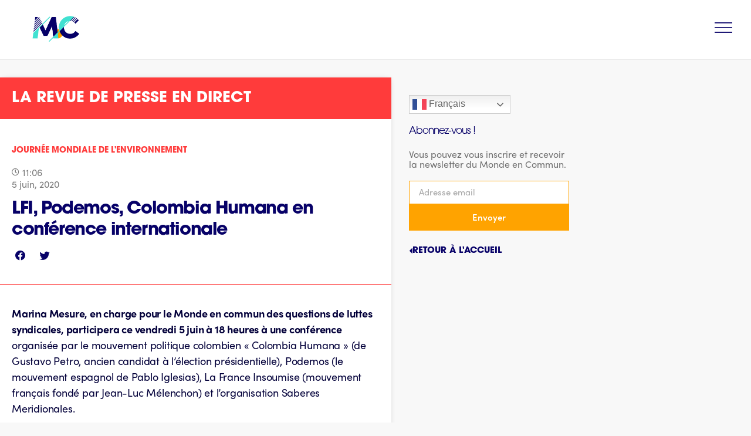

--- FILE ---
content_type: text/html; charset=UTF-8
request_url: https://lemondeencommun.info/journee-mondiale-de-lenvironnement-lfi-podemos-colombia-humana-en-conference-internationale/
body_size: 34847
content:
<!doctype html>
<html lang="fr-FR" prefix="og: https://ogp.me/ns#">
<head>
	<meta charset="UTF-8">
	<meta name="viewport" content="width=device-width, initial-scale=1">
	<link rel="profile" href="https://gmpg.org/xfn/11">
	
<!-- Optimisation des moteurs de recherche par Rank Math - https://rankmath.com/ -->
<title>LFI, Podemos, Colombia Humana en conférence internationale - Le Monde en Commun</title>
<meta name="robots" content="follow, index, max-snippet:-1, max-video-preview:-1, max-image-preview:large"/>
<link rel="canonical" href="https://lemondeencommun.info/journee-mondiale-de-lenvironnement-lfi-podemos-colombia-humana-en-conference-internationale/" />
<meta property="og:locale" content="fr_FR" />
<meta property="og:type" content="article" />
<meta property="og:title" content="LFI, Podemos, Colombia Humana en conférence internationale - Le Monde en Commun" />
<meta property="og:description" content="Marina Mesure, en charge pour le Monde en commun des questions de luttes syndicales, participera ce vendredi 5 juin à 18 heures à une conférence organisée par le mouvement politique colombien « Colombia Humana » (de Gustavo Petro, ancien candidat à l&rsquo;élection présidentielle), Podemos (le mouvement espagnol de Pablo Iglesias), La France Insoumise (mouvement français fondé par [&hellip;]" />
<meta property="og:url" content="https://lemondeencommun.info/journee-mondiale-de-lenvironnement-lfi-podemos-colombia-humana-en-conference-internationale/" />
<meta property="article:tag" content="Journée mondiale de l&#039;environnement" />
<meta property="article:section" content="En direct" />
<meta property="og:updated_time" content="2020-06-05T12:05:38+02:00" />
<meta property="article:published_time" content="2020-06-05T11:06:00+02:00" />
<meta property="article:modified_time" content="2020-06-05T12:05:38+02:00" />
<meta name="twitter:card" content="summary_large_image" />
<meta name="twitter:title" content="LFI, Podemos, Colombia Humana en conférence internationale - Le Monde en Commun" />
<meta name="twitter:description" content="Marina Mesure, en charge pour le Monde en commun des questions de luttes syndicales, participera ce vendredi 5 juin à 18 heures à une conférence organisée par le mouvement politique colombien « Colombia Humana » (de Gustavo Petro, ancien candidat à l&rsquo;élection présidentielle), Podemos (le mouvement espagnol de Pablo Iglesias), La France Insoumise (mouvement français fondé par [&hellip;]" />
<meta name="twitter:label1" content="Écrit par" />
<meta name="twitter:data1" content="sochik75" />
<meta name="twitter:label2" content="Temps de lecture" />
<meta name="twitter:data2" content="Moins d’une minute" />
<script type="application/ld+json" class="rank-math-schema">{"@context":"https://schema.org","@graph":[{"@type":"Organization","@id":"https://lemondeencommun.info/#organization","name":"Le Monde en Commun","url":"https://lemondeencommun.info","logo":{"@type":"ImageObject","@id":"https://lemondeencommun.info/#logo","url":"https://lemondeencommun.info/wp-content/uploads/2020/04/Plan-de-travail-1-copie-19-scaled.jpg","contentUrl":"https://lemondeencommun.info/wp-content/uploads/2020/04/Plan-de-travail-1-copie-19-scaled.jpg","inLanguage":"fr-FR","width":"2560","height":"1440"}},{"@type":"WebSite","@id":"https://lemondeencommun.info/#website","url":"https://lemondeencommun.info","publisher":{"@id":"https://lemondeencommun.info/#organization"},"inLanguage":"fr-FR"},{"@type":"ImageObject","@id":"https://lemondeencommun.info/wp-content/uploads/2020/06/conf-journee-mondial-environnement.jpg","url":"https://lemondeencommun.info/wp-content/uploads/2020/06/conf-journee-mondial-environnement.jpg","width":"200","height":"200","caption":"Journ\u00e9e mondiale de l&rsquo;environnement : LFI, Podemos, Colombia Humana en conf\u00e9rence internationale","inLanguage":"fr-FR"},{"@type":"BreadcrumbList","@id":"https://lemondeencommun.info/journee-mondiale-de-lenvironnement-lfi-podemos-colombia-humana-en-conference-internationale/#breadcrumb","itemListElement":[{"@type":"ListItem","position":"1","item":{"@id":"https://lemondeencommun.info","name":"Accueil"}},{"@type":"ListItem","position":"2","item":{"@id":"https://lemondeencommun.info/en-direct/","name":"En direct"}},{"@type":"ListItem","position":"3","item":{"@id":"https://lemondeencommun.info/journee-mondiale-de-lenvironnement-lfi-podemos-colombia-humana-en-conference-internationale/","name":"LFI, Podemos, Colombia Humana en conf\u00e9rence internationale"}}]},{"@type":"WebPage","@id":"https://lemondeencommun.info/journee-mondiale-de-lenvironnement-lfi-podemos-colombia-humana-en-conference-internationale/#webpage","url":"https://lemondeencommun.info/journee-mondiale-de-lenvironnement-lfi-podemos-colombia-humana-en-conference-internationale/","name":"LFI, Podemos, Colombia Humana en conf\u00e9rence internationale - Le Monde en Commun","datePublished":"2020-06-05T11:06:00+02:00","dateModified":"2020-06-05T12:05:38+02:00","isPartOf":{"@id":"https://lemondeencommun.info/#website"},"primaryImageOfPage":{"@id":"https://lemondeencommun.info/wp-content/uploads/2020/06/conf-journee-mondial-environnement.jpg"},"inLanguage":"fr-FR","breadcrumb":{"@id":"https://lemondeencommun.info/journee-mondiale-de-lenvironnement-lfi-podemos-colombia-humana-en-conference-internationale/#breadcrumb"}},{"@type":"Person","@id":"https://lemondeencommun.info/author/sochik75/","name":"sochik75","url":"https://lemondeencommun.info/author/sochik75/","image":{"@type":"ImageObject","@id":"https://secure.gravatar.com/avatar/133c9c0b313addeea87f95b95d238da1a55731852a33eb687ce808793badca64?s=96&amp;d=mm&amp;r=g","url":"https://secure.gravatar.com/avatar/133c9c0b313addeea87f95b95d238da1a55731852a33eb687ce808793badca64?s=96&amp;d=mm&amp;r=g","caption":"sochik75","inLanguage":"fr-FR"},"worksFor":{"@id":"https://lemondeencommun.info/#organization"}},{"@type":"BlogPosting","headline":"LFI, Podemos, Colombia Humana en conf\u00e9rence internationale - Le Monde en Commun","datePublished":"2020-06-05T11:06:00+02:00","dateModified":"2020-06-05T12:05:38+02:00","articleSection":"En direct","author":{"@id":"https://lemondeencommun.info/author/sochik75/","name":"sochik75"},"publisher":{"@id":"https://lemondeencommun.info/#organization"},"description":"Marina Mesure, en charge pour le Monde en commun des questions de luttes syndicales, participera ce vendredi 5 juin \u00e0 18 heures \u00e0 une conf\u00e9rence organis\u00e9e par le mouvement politique colombien \"Colombia Humana\" (de Gustavo Petro, ancien candidat \u00e0 l'\u00e9lection pr\u00e9sidentielle), Podemos (le mouvement espagnol de Pablo Iglesias), La France Insoumise (mouvement fran\u00e7ais fond\u00e9 par Jean-Luc M\u00e9lenchon) et l'organisation Saberes Meridionales.","name":"LFI, Podemos, Colombia Humana en conf\u00e9rence internationale - Le Monde en Commun","@id":"https://lemondeencommun.info/journee-mondiale-de-lenvironnement-lfi-podemos-colombia-humana-en-conference-internationale/#richSnippet","isPartOf":{"@id":"https://lemondeencommun.info/journee-mondiale-de-lenvironnement-lfi-podemos-colombia-humana-en-conference-internationale/#webpage"},"image":{"@id":"https://lemondeencommun.info/wp-content/uploads/2020/06/conf-journee-mondial-environnement.jpg"},"inLanguage":"fr-FR","mainEntityOfPage":{"@id":"https://lemondeencommun.info/journee-mondiale-de-lenvironnement-lfi-podemos-colombia-humana-en-conference-internationale/#webpage"}}]}</script>
<!-- /Extension Rank Math WordPress SEO -->

<link rel="alternate" type="application/rss+xml" title="Le Monde en Commun &raquo; Flux" href="https://lemondeencommun.info/feed/" />
<link rel="alternate" type="application/rss+xml" title="Le Monde en Commun &raquo; Flux des commentaires" href="https://lemondeencommun.info/comments/feed/" />
<link rel="alternate" type="application/rss+xml" title="Le Monde en Commun &raquo; LFI, Podemos, Colombia Humana en conférence internationale Flux des commentaires" href="https://lemondeencommun.info/journee-mondiale-de-lenvironnement-lfi-podemos-colombia-humana-en-conference-internationale/feed/" />
<link rel="alternate" title="oEmbed (JSON)" type="application/json+oembed" href="https://lemondeencommun.info/wp-json/oembed/1.0/embed?url=https%3A%2F%2Flemondeencommun.info%2Fjournee-mondiale-de-lenvironnement-lfi-podemos-colombia-humana-en-conference-internationale%2F" />
<link rel="alternate" title="oEmbed (XML)" type="text/xml+oembed" href="https://lemondeencommun.info/wp-json/oembed/1.0/embed?url=https%3A%2F%2Flemondeencommun.info%2Fjournee-mondiale-de-lenvironnement-lfi-podemos-colombia-humana-en-conference-internationale%2F&#038;format=xml" />
<link rel="stylesheet" type="text/css" href="https://use.typekit.net/bky0gjo.css"><style id='wp-img-auto-sizes-contain-inline-css'>
img:is([sizes=auto i],[sizes^="auto," i]){contain-intrinsic-size:3000px 1500px}
/*# sourceURL=wp-img-auto-sizes-contain-inline-css */
</style>
<style id='wp-emoji-styles-inline-css'>

	img.wp-smiley, img.emoji {
		display: inline !important;
		border: none !important;
		box-shadow: none !important;
		height: 1em !important;
		width: 1em !important;
		margin: 0 0.07em !important;
		vertical-align: -0.1em !important;
		background: none !important;
		padding: 0 !important;
	}
/*# sourceURL=wp-emoji-styles-inline-css */
</style>
<link rel='stylesheet' id='wp-block-library-css' href='https://lemondeencommun.info/wp-includes/css/dist/block-library/style.min.css?ver=6.9' media='all' />
<style id='global-styles-inline-css'>
:root{--wp--preset--aspect-ratio--square: 1;--wp--preset--aspect-ratio--4-3: 4/3;--wp--preset--aspect-ratio--3-4: 3/4;--wp--preset--aspect-ratio--3-2: 3/2;--wp--preset--aspect-ratio--2-3: 2/3;--wp--preset--aspect-ratio--16-9: 16/9;--wp--preset--aspect-ratio--9-16: 9/16;--wp--preset--color--black: #000000;--wp--preset--color--cyan-bluish-gray: #abb8c3;--wp--preset--color--white: #ffffff;--wp--preset--color--pale-pink: #f78da7;--wp--preset--color--vivid-red: #cf2e2e;--wp--preset--color--luminous-vivid-orange: #ff6900;--wp--preset--color--luminous-vivid-amber: #fcb900;--wp--preset--color--light-green-cyan: #7bdcb5;--wp--preset--color--vivid-green-cyan: #00d084;--wp--preset--color--pale-cyan-blue: #8ed1fc;--wp--preset--color--vivid-cyan-blue: #0693e3;--wp--preset--color--vivid-purple: #9b51e0;--wp--preset--gradient--vivid-cyan-blue-to-vivid-purple: linear-gradient(135deg,rgb(6,147,227) 0%,rgb(155,81,224) 100%);--wp--preset--gradient--light-green-cyan-to-vivid-green-cyan: linear-gradient(135deg,rgb(122,220,180) 0%,rgb(0,208,130) 100%);--wp--preset--gradient--luminous-vivid-amber-to-luminous-vivid-orange: linear-gradient(135deg,rgb(252,185,0) 0%,rgb(255,105,0) 100%);--wp--preset--gradient--luminous-vivid-orange-to-vivid-red: linear-gradient(135deg,rgb(255,105,0) 0%,rgb(207,46,46) 100%);--wp--preset--gradient--very-light-gray-to-cyan-bluish-gray: linear-gradient(135deg,rgb(238,238,238) 0%,rgb(169,184,195) 100%);--wp--preset--gradient--cool-to-warm-spectrum: linear-gradient(135deg,rgb(74,234,220) 0%,rgb(151,120,209) 20%,rgb(207,42,186) 40%,rgb(238,44,130) 60%,rgb(251,105,98) 80%,rgb(254,248,76) 100%);--wp--preset--gradient--blush-light-purple: linear-gradient(135deg,rgb(255,206,236) 0%,rgb(152,150,240) 100%);--wp--preset--gradient--blush-bordeaux: linear-gradient(135deg,rgb(254,205,165) 0%,rgb(254,45,45) 50%,rgb(107,0,62) 100%);--wp--preset--gradient--luminous-dusk: linear-gradient(135deg,rgb(255,203,112) 0%,rgb(199,81,192) 50%,rgb(65,88,208) 100%);--wp--preset--gradient--pale-ocean: linear-gradient(135deg,rgb(255,245,203) 0%,rgb(182,227,212) 50%,rgb(51,167,181) 100%);--wp--preset--gradient--electric-grass: linear-gradient(135deg,rgb(202,248,128) 0%,rgb(113,206,126) 100%);--wp--preset--gradient--midnight: linear-gradient(135deg,rgb(2,3,129) 0%,rgb(40,116,252) 100%);--wp--preset--font-size--small: 13px;--wp--preset--font-size--medium: 20px;--wp--preset--font-size--large: 36px;--wp--preset--font-size--x-large: 42px;--wp--preset--spacing--20: 0.44rem;--wp--preset--spacing--30: 0.67rem;--wp--preset--spacing--40: 1rem;--wp--preset--spacing--50: 1.5rem;--wp--preset--spacing--60: 2.25rem;--wp--preset--spacing--70: 3.38rem;--wp--preset--spacing--80: 5.06rem;--wp--preset--shadow--natural: 6px 6px 9px rgba(0, 0, 0, 0.2);--wp--preset--shadow--deep: 12px 12px 50px rgba(0, 0, 0, 0.4);--wp--preset--shadow--sharp: 6px 6px 0px rgba(0, 0, 0, 0.2);--wp--preset--shadow--outlined: 6px 6px 0px -3px rgb(255, 255, 255), 6px 6px rgb(0, 0, 0);--wp--preset--shadow--crisp: 6px 6px 0px rgb(0, 0, 0);}:root { --wp--style--global--content-size: 800px;--wp--style--global--wide-size: 1200px; }:where(body) { margin: 0; }.wp-site-blocks > .alignleft { float: left; margin-right: 2em; }.wp-site-blocks > .alignright { float: right; margin-left: 2em; }.wp-site-blocks > .aligncenter { justify-content: center; margin-left: auto; margin-right: auto; }:where(.wp-site-blocks) > * { margin-block-start: 24px; margin-block-end: 0; }:where(.wp-site-blocks) > :first-child { margin-block-start: 0; }:where(.wp-site-blocks) > :last-child { margin-block-end: 0; }:root { --wp--style--block-gap: 24px; }:root :where(.is-layout-flow) > :first-child{margin-block-start: 0;}:root :where(.is-layout-flow) > :last-child{margin-block-end: 0;}:root :where(.is-layout-flow) > *{margin-block-start: 24px;margin-block-end: 0;}:root :where(.is-layout-constrained) > :first-child{margin-block-start: 0;}:root :where(.is-layout-constrained) > :last-child{margin-block-end: 0;}:root :where(.is-layout-constrained) > *{margin-block-start: 24px;margin-block-end: 0;}:root :where(.is-layout-flex){gap: 24px;}:root :where(.is-layout-grid){gap: 24px;}.is-layout-flow > .alignleft{float: left;margin-inline-start: 0;margin-inline-end: 2em;}.is-layout-flow > .alignright{float: right;margin-inline-start: 2em;margin-inline-end: 0;}.is-layout-flow > .aligncenter{margin-left: auto !important;margin-right: auto !important;}.is-layout-constrained > .alignleft{float: left;margin-inline-start: 0;margin-inline-end: 2em;}.is-layout-constrained > .alignright{float: right;margin-inline-start: 2em;margin-inline-end: 0;}.is-layout-constrained > .aligncenter{margin-left: auto !important;margin-right: auto !important;}.is-layout-constrained > :where(:not(.alignleft):not(.alignright):not(.alignfull)){max-width: var(--wp--style--global--content-size);margin-left: auto !important;margin-right: auto !important;}.is-layout-constrained > .alignwide{max-width: var(--wp--style--global--wide-size);}body .is-layout-flex{display: flex;}.is-layout-flex{flex-wrap: wrap;align-items: center;}.is-layout-flex > :is(*, div){margin: 0;}body .is-layout-grid{display: grid;}.is-layout-grid > :is(*, div){margin: 0;}body{padding-top: 0px;padding-right: 0px;padding-bottom: 0px;padding-left: 0px;}a:where(:not(.wp-element-button)){text-decoration: underline;}:root :where(.wp-element-button, .wp-block-button__link){background-color: #32373c;border-width: 0;color: #fff;font-family: inherit;font-size: inherit;font-style: inherit;font-weight: inherit;letter-spacing: inherit;line-height: inherit;padding-top: calc(0.667em + 2px);padding-right: calc(1.333em + 2px);padding-bottom: calc(0.667em + 2px);padding-left: calc(1.333em + 2px);text-decoration: none;text-transform: inherit;}.has-black-color{color: var(--wp--preset--color--black) !important;}.has-cyan-bluish-gray-color{color: var(--wp--preset--color--cyan-bluish-gray) !important;}.has-white-color{color: var(--wp--preset--color--white) !important;}.has-pale-pink-color{color: var(--wp--preset--color--pale-pink) !important;}.has-vivid-red-color{color: var(--wp--preset--color--vivid-red) !important;}.has-luminous-vivid-orange-color{color: var(--wp--preset--color--luminous-vivid-orange) !important;}.has-luminous-vivid-amber-color{color: var(--wp--preset--color--luminous-vivid-amber) !important;}.has-light-green-cyan-color{color: var(--wp--preset--color--light-green-cyan) !important;}.has-vivid-green-cyan-color{color: var(--wp--preset--color--vivid-green-cyan) !important;}.has-pale-cyan-blue-color{color: var(--wp--preset--color--pale-cyan-blue) !important;}.has-vivid-cyan-blue-color{color: var(--wp--preset--color--vivid-cyan-blue) !important;}.has-vivid-purple-color{color: var(--wp--preset--color--vivid-purple) !important;}.has-black-background-color{background-color: var(--wp--preset--color--black) !important;}.has-cyan-bluish-gray-background-color{background-color: var(--wp--preset--color--cyan-bluish-gray) !important;}.has-white-background-color{background-color: var(--wp--preset--color--white) !important;}.has-pale-pink-background-color{background-color: var(--wp--preset--color--pale-pink) !important;}.has-vivid-red-background-color{background-color: var(--wp--preset--color--vivid-red) !important;}.has-luminous-vivid-orange-background-color{background-color: var(--wp--preset--color--luminous-vivid-orange) !important;}.has-luminous-vivid-amber-background-color{background-color: var(--wp--preset--color--luminous-vivid-amber) !important;}.has-light-green-cyan-background-color{background-color: var(--wp--preset--color--light-green-cyan) !important;}.has-vivid-green-cyan-background-color{background-color: var(--wp--preset--color--vivid-green-cyan) !important;}.has-pale-cyan-blue-background-color{background-color: var(--wp--preset--color--pale-cyan-blue) !important;}.has-vivid-cyan-blue-background-color{background-color: var(--wp--preset--color--vivid-cyan-blue) !important;}.has-vivid-purple-background-color{background-color: var(--wp--preset--color--vivid-purple) !important;}.has-black-border-color{border-color: var(--wp--preset--color--black) !important;}.has-cyan-bluish-gray-border-color{border-color: var(--wp--preset--color--cyan-bluish-gray) !important;}.has-white-border-color{border-color: var(--wp--preset--color--white) !important;}.has-pale-pink-border-color{border-color: var(--wp--preset--color--pale-pink) !important;}.has-vivid-red-border-color{border-color: var(--wp--preset--color--vivid-red) !important;}.has-luminous-vivid-orange-border-color{border-color: var(--wp--preset--color--luminous-vivid-orange) !important;}.has-luminous-vivid-amber-border-color{border-color: var(--wp--preset--color--luminous-vivid-amber) !important;}.has-light-green-cyan-border-color{border-color: var(--wp--preset--color--light-green-cyan) !important;}.has-vivid-green-cyan-border-color{border-color: var(--wp--preset--color--vivid-green-cyan) !important;}.has-pale-cyan-blue-border-color{border-color: var(--wp--preset--color--pale-cyan-blue) !important;}.has-vivid-cyan-blue-border-color{border-color: var(--wp--preset--color--vivid-cyan-blue) !important;}.has-vivid-purple-border-color{border-color: var(--wp--preset--color--vivid-purple) !important;}.has-vivid-cyan-blue-to-vivid-purple-gradient-background{background: var(--wp--preset--gradient--vivid-cyan-blue-to-vivid-purple) !important;}.has-light-green-cyan-to-vivid-green-cyan-gradient-background{background: var(--wp--preset--gradient--light-green-cyan-to-vivid-green-cyan) !important;}.has-luminous-vivid-amber-to-luminous-vivid-orange-gradient-background{background: var(--wp--preset--gradient--luminous-vivid-amber-to-luminous-vivid-orange) !important;}.has-luminous-vivid-orange-to-vivid-red-gradient-background{background: var(--wp--preset--gradient--luminous-vivid-orange-to-vivid-red) !important;}.has-very-light-gray-to-cyan-bluish-gray-gradient-background{background: var(--wp--preset--gradient--very-light-gray-to-cyan-bluish-gray) !important;}.has-cool-to-warm-spectrum-gradient-background{background: var(--wp--preset--gradient--cool-to-warm-spectrum) !important;}.has-blush-light-purple-gradient-background{background: var(--wp--preset--gradient--blush-light-purple) !important;}.has-blush-bordeaux-gradient-background{background: var(--wp--preset--gradient--blush-bordeaux) !important;}.has-luminous-dusk-gradient-background{background: var(--wp--preset--gradient--luminous-dusk) !important;}.has-pale-ocean-gradient-background{background: var(--wp--preset--gradient--pale-ocean) !important;}.has-electric-grass-gradient-background{background: var(--wp--preset--gradient--electric-grass) !important;}.has-midnight-gradient-background{background: var(--wp--preset--gradient--midnight) !important;}.has-small-font-size{font-size: var(--wp--preset--font-size--small) !important;}.has-medium-font-size{font-size: var(--wp--preset--font-size--medium) !important;}.has-large-font-size{font-size: var(--wp--preset--font-size--large) !important;}.has-x-large-font-size{font-size: var(--wp--preset--font-size--x-large) !important;}
:root :where(.wp-block-pullquote){font-size: 1.5em;line-height: 1.6;}
/*# sourceURL=global-styles-inline-css */
</style>
<link rel='stylesheet' id='hello-elementor-css' href='https://lemondeencommun.info/wp-content/themes/hello-elementor/style.min.css?ver=3.2.1' media='all' />
<link rel='stylesheet' id='hello-elementor-theme-style-css' href='https://lemondeencommun.info/wp-content/themes/hello-elementor/theme.min.css?ver=3.2.1' media='all' />
<link rel='stylesheet' id='hello-elementor-header-footer-css' href='https://lemondeencommun.info/wp-content/themes/hello-elementor/header-footer.min.css?ver=3.2.1' media='all' />
<link rel='stylesheet' id='elementor-frontend-css' href='https://lemondeencommun.info/wp-content/plugins/elementor/assets/css/frontend.min.css?ver=3.34.3' media='all' />
<link rel='stylesheet' id='elementor-post-2061-css' href='https://lemondeencommun.info/wp-content/uploads/elementor/css/post-2061.css?ver=1769480709' media='all' />
<link rel='stylesheet' id='widget-image-css' href='https://lemondeencommun.info/wp-content/plugins/elementor/assets/css/widget-image.min.css?ver=3.34.3' media='all' />
<link rel='stylesheet' id='e-sticky-css' href='https://lemondeencommun.info/wp-content/plugins/elementor-pro/assets/css/modules/sticky.min.css?ver=3.34.1' media='all' />
<link rel='stylesheet' id='widget-heading-css' href='https://lemondeencommun.info/wp-content/plugins/elementor/assets/css/widget-heading.min.css?ver=3.34.3' media='all' />
<link rel='stylesheet' id='widget-nav-menu-css' href='https://lemondeencommun.info/wp-content/plugins/elementor-pro/assets/css/widget-nav-menu.min.css?ver=3.34.1' media='all' />
<link rel='stylesheet' id='widget-post-info-css' href='https://lemondeencommun.info/wp-content/plugins/elementor-pro/assets/css/widget-post-info.min.css?ver=3.34.1' media='all' />
<link rel='stylesheet' id='widget-icon-list-css' href='https://lemondeencommun.info/wp-content/plugins/elementor/assets/css/widget-icon-list.min.css?ver=3.34.3' media='all' />
<link rel='stylesheet' id='elementor-icons-shared-0-css' href='https://lemondeencommun.info/wp-content/plugins/elementor/assets/lib/font-awesome/css/fontawesome.min.css?ver=5.15.3' media='all' />
<link rel='stylesheet' id='elementor-icons-fa-regular-css' href='https://lemondeencommun.info/wp-content/plugins/elementor/assets/lib/font-awesome/css/regular.min.css?ver=5.15.3' media='all' />
<link rel='stylesheet' id='elementor-icons-fa-solid-css' href='https://lemondeencommun.info/wp-content/plugins/elementor/assets/lib/font-awesome/css/solid.min.css?ver=5.15.3' media='all' />
<link rel='stylesheet' id='widget-share-buttons-css' href='https://lemondeencommun.info/wp-content/plugins/elementor-pro/assets/css/widget-share-buttons.min.css?ver=3.34.1' media='all' />
<link rel='stylesheet' id='e-apple-webkit-css' href='https://lemondeencommun.info/wp-content/plugins/elementor/assets/css/conditionals/apple-webkit.min.css?ver=3.34.3' media='all' />
<link rel='stylesheet' id='elementor-icons-fa-brands-css' href='https://lemondeencommun.info/wp-content/plugins/elementor/assets/lib/font-awesome/css/brands.min.css?ver=5.15.3' media='all' />
<link rel='stylesheet' id='widget-divider-css' href='https://lemondeencommun.info/wp-content/plugins/elementor/assets/css/widget-divider.min.css?ver=3.34.3' media='all' />
<link rel='stylesheet' id='widget-posts-css' href='https://lemondeencommun.info/wp-content/plugins/elementor-pro/assets/css/widget-posts.min.css?ver=3.34.1' media='all' />
<link rel='stylesheet' id='widget-form-css' href='https://lemondeencommun.info/wp-content/plugins/elementor-pro/assets/css/widget-form.min.css?ver=3.34.1' media='all' />
<link rel='stylesheet' id='e-animation-slideInUp-css' href='https://lemondeencommun.info/wp-content/plugins/elementor/assets/lib/animations/styles/slideInUp.min.css?ver=3.34.3' media='all' />
<link rel='stylesheet' id='e-popup-css' href='https://lemondeencommun.info/wp-content/plugins/elementor-pro/assets/css/conditionals/popup.min.css?ver=3.34.1' media='all' />
<link rel='stylesheet' id='widget-search-form-css' href='https://lemondeencommun.info/wp-content/plugins/elementor-pro/assets/css/widget-search-form.min.css?ver=3.34.1' media='all' />
<link rel='stylesheet' id='widget-icon-box-css' href='https://lemondeencommun.info/wp-content/plugins/elementor/assets/css/widget-icon-box.min.css?ver=3.34.3' media='all' />
<link rel='stylesheet' id='widget-toggle-css' href='https://lemondeencommun.info/wp-content/plugins/elementor/assets/css/widget-toggle.min.css?ver=3.34.3' media='all' />
<link rel='stylesheet' id='e-animation-zoomIn-css' href='https://lemondeencommun.info/wp-content/plugins/elementor/assets/lib/animations/styles/zoomIn.min.css?ver=3.34.3' media='all' />
<link rel='stylesheet' id='e-animation-slideInLeft-css' href='https://lemondeencommun.info/wp-content/plugins/elementor/assets/lib/animations/styles/slideInLeft.min.css?ver=3.34.3' media='all' />
<link rel='stylesheet' id='e-animation-slideInRight-css' href='https://lemondeencommun.info/wp-content/plugins/elementor/assets/lib/animations/styles/slideInRight.min.css?ver=3.34.3' media='all' />
<link rel='stylesheet' id='jet-elements-css' href='https://lemondeencommun.info/wp-content/plugins/jet-elements/assets/css/jet-elements.css?ver=2.6.14' media='all' />
<link rel='stylesheet' id='jet-elements-skin-css' href='https://lemondeencommun.info/wp-content/plugins/jet-elements/assets/css/jet-elements-skin.css?ver=2.6.14' media='all' />
<link rel='stylesheet' id='elementor-icons-css' href='https://lemondeencommun.info/wp-content/plugins/elementor/assets/lib/eicons/css/elementor-icons.min.css?ver=5.46.0' media='all' />
<link rel='stylesheet' id='elementor-post-17865-css' href='https://lemondeencommun.info/wp-content/uploads/elementor/css/post-17865.css?ver=1769480752' media='all' />
<link rel='stylesheet' id='elementor-post-4369-css' href='https://lemondeencommun.info/wp-content/uploads/elementor/css/post-4369.css?ver=1769480710' media='all' />
<link rel='stylesheet' id='elementor-post-2466-css' href='https://lemondeencommun.info/wp-content/uploads/elementor/css/post-2466.css?ver=1769482624' media='all' />
<link rel='stylesheet' id='elementor-post-4249-css' href='https://lemondeencommun.info/wp-content/uploads/elementor/css/post-4249.css?ver=1769480710' media='all' />
<link rel='stylesheet' id='elementor-post-4236-css' href='https://lemondeencommun.info/wp-content/uploads/elementor/css/post-4236.css?ver=1769480710' media='all' />
<link rel='stylesheet' id='elementor-post-4223-css' href='https://lemondeencommun.info/wp-content/uploads/elementor/css/post-4223.css?ver=1769480710' media='all' />
<link rel='stylesheet' id='elementor-post-4161-css' href='https://lemondeencommun.info/wp-content/uploads/elementor/css/post-4161.css?ver=1769480710' media='all' />
<link rel='stylesheet' id='elementor-post-4141-css' href='https://lemondeencommun.info/wp-content/uploads/elementor/css/post-4141.css?ver=1769480710' media='all' />
<link rel='stylesheet' id='elementor-post-3737-css' href='https://lemondeencommun.info/wp-content/uploads/elementor/css/post-3737.css?ver=1769480710' media='all' />
<link rel='stylesheet' id='elementor-post-1113-css' href='https://lemondeencommun.info/wp-content/uploads/elementor/css/post-1113.css?ver=1769480710' media='all' />
<link rel='stylesheet' id='newsletter-css' href='https://lemondeencommun.info/wp-content/plugins/newsletter/style.css?ver=8.6.4' media='all' />
<link rel='stylesheet' id='sib-front-css-css' href='https://lemondeencommun.info/wp-content/plugins/mailin/css/mailin-front.css?ver=6.9' media='all' />
<link rel='stylesheet' id='ecs-styles-css' href='https://lemondeencommun.info/wp-content/plugins/ele-custom-skin/assets/css/ecs-style.css?ver=3.1.9' media='all' />
<link rel='stylesheet' id='elementor-post-2148-css' href='https://lemondeencommun.info/wp-content/uploads/elementor/css/post-2148.css?ver=1667584043' media='all' />
<link rel='stylesheet' id='elementor-post-2201-css' href='https://lemondeencommun.info/wp-content/uploads/elementor/css/post-2201.css?ver=1598533191' media='all' />
<link rel='stylesheet' id='elementor-post-2260-css' href='https://lemondeencommun.info/wp-content/uploads/elementor/css/post-2260.css?ver=1667584143' media='all' />
<link rel='stylesheet' id='elementor-post-2263-css' href='https://lemondeencommun.info/wp-content/uploads/elementor/css/post-2263.css?ver=1667583933' media='all' />
<link rel='stylesheet' id='elementor-post-2266-css' href='https://lemondeencommun.info/wp-content/uploads/elementor/css/post-2266.css?ver=1699557251' media='all' />
<link rel='stylesheet' id='elementor-post-2283-css' href='https://lemondeencommun.info/wp-content/uploads/elementor/css/post-2283.css?ver=1717158516' media='all' />
<link rel='stylesheet' id='elementor-post-2351-css' href='https://lemondeencommun.info/wp-content/uploads/elementor/css/post-2351.css?ver=1667579080' media='all' />
<link rel='stylesheet' id='elementor-post-2367-css' href='https://lemondeencommun.info/wp-content/uploads/elementor/css/post-2367.css?ver=1667579106' media='all' />
<link rel='stylesheet' id='elementor-post-2380-css' href='https://lemondeencommun.info/wp-content/uploads/elementor/css/post-2380.css?ver=1667579122' media='all' />
<link rel='stylesheet' id='elementor-post-2389-css' href='https://lemondeencommun.info/wp-content/uploads/elementor/css/post-2389.css?ver=1667579146' media='all' />
<link rel='stylesheet' id='elementor-post-2487-css' href='https://lemondeencommun.info/wp-content/uploads/elementor/css/post-2487.css?ver=1589998001' media='all' />
<link rel='stylesheet' id='elementor-post-2533-css' href='https://lemondeencommun.info/wp-content/uploads/elementor/css/post-2533.css?ver=1699636840' media='all' />
<link rel='stylesheet' id='elementor-post-2567-css' href='https://lemondeencommun.info/wp-content/uploads/elementor/css/post-2567.css?ver=1589914020' media='all' />
<link rel='stylesheet' id='elementor-post-2643-css' href='https://lemondeencommun.info/wp-content/uploads/elementor/css/post-2643.css?ver=1588088156' media='all' />
<link rel='stylesheet' id='elementor-post-2756-css' href='https://lemondeencommun.info/wp-content/uploads/elementor/css/post-2756.css?ver=1588105361' media='all' />
<link rel='stylesheet' id='elementor-post-3281-css' href='https://lemondeencommun.info/wp-content/uploads/elementor/css/post-3281.css?ver=1588522400' media='all' />
<link rel='stylesheet' id='elementor-post-3405-css' href='https://lemondeencommun.info/wp-content/uploads/elementor/css/post-3405.css?ver=1589280495' media='all' />
<link rel='stylesheet' id='elementor-post-4376-css' href='https://lemondeencommun.info/wp-content/uploads/elementor/css/post-4376.css?ver=1592571722' media='all' />
<script src="https://lemondeencommun.info/wp-includes/js/jquery/jquery.min.js?ver=3.7.1" id="jquery-core-js"></script>
<script src="https://lemondeencommun.info/wp-includes/js/jquery/jquery-migrate.min.js?ver=3.4.1" id="jquery-migrate-js"></script>
<script id="ecs_ajax_load-js-extra">
var ecs_ajax_params = {"ajaxurl":"https://lemondeencommun.info/wp-admin/admin-ajax.php","posts":"{\"page\":0,\"name\":\"journee-mondiale-de-lenvironnement-lfi-podemos-colombia-humana-en-conference-internationale\",\"error\":\"\",\"m\":\"\",\"p\":0,\"post_parent\":\"\",\"subpost\":\"\",\"subpost_id\":\"\",\"attachment\":\"\",\"attachment_id\":0,\"pagename\":\"\",\"page_id\":0,\"second\":\"\",\"minute\":\"\",\"hour\":\"\",\"day\":0,\"monthnum\":0,\"year\":0,\"w\":0,\"category_name\":\"\",\"tag\":\"\",\"cat\":\"\",\"tag_id\":\"\",\"author\":\"\",\"author_name\":\"\",\"feed\":\"\",\"tb\":\"\",\"paged\":0,\"meta_key\":\"\",\"meta_value\":\"\",\"preview\":\"\",\"s\":\"\",\"sentence\":\"\",\"title\":\"\",\"fields\":\"all\",\"menu_order\":\"\",\"embed\":\"\",\"category__in\":[],\"category__not_in\":[],\"category__and\":[],\"post__in\":[],\"post__not_in\":[],\"post_name__in\":[],\"tag__in\":[],\"tag__not_in\":[],\"tag__and\":[],\"tag_slug__in\":[],\"tag_slug__and\":[],\"post_parent__in\":[],\"post_parent__not_in\":[],\"author__in\":[],\"author__not_in\":[],\"search_columns\":[],\"ignore_sticky_posts\":false,\"suppress_filters\":false,\"cache_results\":true,\"update_post_term_cache\":true,\"update_menu_item_cache\":false,\"lazy_load_term_meta\":true,\"update_post_meta_cache\":true,\"post_type\":\"\",\"posts_per_page\":10,\"nopaging\":false,\"comments_per_page\":\"50\",\"no_found_rows\":false,\"order\":\"DESC\"}"};
//# sourceURL=ecs_ajax_load-js-extra
</script>
<script src="https://lemondeencommun.info/wp-content/plugins/ele-custom-skin/assets/js/ecs_ajax_pagination.js?ver=3.1.9" id="ecs_ajax_load-js"></script>
<script id="sib-front-js-js-extra">
var sibErrMsg = {"invalidMail":"Veuillez entrer une adresse e-mail valide.","requiredField":"Veuillez compl\u00e9ter les champs obligatoires.","invalidDateFormat":"Veuillez entrer une date valide.","invalidSMSFormat":"Veuillez entrer une num\u00e9ro de t\u00e9l\u00e9phone valide."};
var ajax_sib_front_object = {"ajax_url":"https://lemondeencommun.info/wp-admin/admin-ajax.php","ajax_nonce":"42ec32b92f","flag_url":"https://lemondeencommun.info/wp-content/plugins/mailin/img/flags/"};
//# sourceURL=sib-front-js-js-extra
</script>
<script src="https://lemondeencommun.info/wp-content/plugins/mailin/js/mailin-front.js?ver=1768487105" id="sib-front-js-js"></script>
<script src="https://lemondeencommun.info/wp-content/plugins/ele-custom-skin/assets/js/ecs.js?ver=3.1.9" id="ecs-script-js"></script>
<link rel="https://api.w.org/" href="https://lemondeencommun.info/wp-json/" /><link rel="alternate" title="JSON" type="application/json" href="https://lemondeencommun.info/wp-json/wp/v2/posts/5956" /><link rel="EditURI" type="application/rsd+xml" title="RSD" href="https://lemondeencommun.info/xmlrpc.php?rsd" />
<meta name="generator" content="WordPress 6.9" />
<link rel='shortlink' href='https://lemondeencommun.info/?p=5956' />
<meta name="generator" content="Elementor 3.34.3; features: additional_custom_breakpoints; settings: css_print_method-external, google_font-enabled, font_display-auto">
			<style>
				.e-con.e-parent:nth-of-type(n+4):not(.e-lazyloaded):not(.e-no-lazyload),
				.e-con.e-parent:nth-of-type(n+4):not(.e-lazyloaded):not(.e-no-lazyload) * {
					background-image: none !important;
				}
				@media screen and (max-height: 1024px) {
					.e-con.e-parent:nth-of-type(n+3):not(.e-lazyloaded):not(.e-no-lazyload),
					.e-con.e-parent:nth-of-type(n+3):not(.e-lazyloaded):not(.e-no-lazyload) * {
						background-image: none !important;
					}
				}
				@media screen and (max-height: 640px) {
					.e-con.e-parent:nth-of-type(n+2):not(.e-lazyloaded):not(.e-no-lazyload),
					.e-con.e-parent:nth-of-type(n+2):not(.e-lazyloaded):not(.e-no-lazyload) * {
						background-image: none !important;
					}
				}
			</style>
			<link rel="icon" href="https://lemondeencommun.info/wp-content/uploads/2020/05/cropped-MC-favicon-32x32.png" sizes="32x32" />
<link rel="icon" href="https://lemondeencommun.info/wp-content/uploads/2020/05/cropped-MC-favicon-192x192.png" sizes="192x192" />
<link rel="apple-touch-icon" href="https://lemondeencommun.info/wp-content/uploads/2020/05/cropped-MC-favicon-180x180.png" />
<meta name="msapplication-TileImage" content="https://lemondeencommun.info/wp-content/uploads/2020/05/cropped-MC-favicon-270x270.png" />
</head>
<body class="wp-singular post-template-default single single-post postid-5956 single-format-standard wp-embed-responsive wp-theme-hello-elementor elementor-default elementor-template-full-width elementor-kit-2061 elementor-page-2466">


<a class="skip-link screen-reader-text" href="#content">Aller au contenu</a>

		<header data-elementor-type="header" data-elementor-id="17865" class="elementor elementor-17865 elementor-location-header" data-elementor-post-type="elementor_library">
			<div class="elementor-element elementor-element-95d09c9 e-con-full e-flex e-con e-parent" data-id="95d09c9" data-element_type="container" data-settings="{&quot;jet_parallax_layout_list&quot;:[{&quot;jet_parallax_layout_image&quot;:{&quot;url&quot;:&quot;&quot;,&quot;id&quot;:&quot;&quot;,&quot;size&quot;:&quot;&quot;},&quot;_id&quot;:&quot;af45c28&quot;,&quot;jet_parallax_layout_image_tablet&quot;:{&quot;url&quot;:&quot;&quot;,&quot;id&quot;:&quot;&quot;,&quot;size&quot;:&quot;&quot;},&quot;jet_parallax_layout_image_mobile&quot;:{&quot;url&quot;:&quot;&quot;,&quot;id&quot;:&quot;&quot;,&quot;size&quot;:&quot;&quot;},&quot;jet_parallax_layout_speed&quot;:{&quot;unit&quot;:&quot;%&quot;,&quot;size&quot;:50,&quot;sizes&quot;:[]},&quot;jet_parallax_layout_type&quot;:&quot;scroll&quot;,&quot;jet_parallax_layout_direction&quot;:null,&quot;jet_parallax_layout_fx_direction&quot;:null,&quot;jet_parallax_layout_z_index&quot;:&quot;&quot;,&quot;jet_parallax_layout_bg_x&quot;:50,&quot;jet_parallax_layout_bg_y&quot;:50,&quot;jet_parallax_layout_bg_size&quot;:&quot;auto&quot;,&quot;jet_parallax_layout_animation_prop&quot;:&quot;transform&quot;,&quot;jet_parallax_layout_on&quot;:[&quot;desktop&quot;,&quot;tablet&quot;],&quot;jet_parallax_layout_bg_x_tablet&quot;:&quot;&quot;,&quot;jet_parallax_layout_bg_x_mobile&quot;:&quot;&quot;,&quot;jet_parallax_layout_bg_y_tablet&quot;:&quot;&quot;,&quot;jet_parallax_layout_bg_y_mobile&quot;:&quot;&quot;,&quot;jet_parallax_layout_bg_size_tablet&quot;:&quot;&quot;,&quot;jet_parallax_layout_bg_size_mobile&quot;:&quot;&quot;}],&quot;background_background&quot;:&quot;classic&quot;,&quot;sticky&quot;:&quot;top&quot;,&quot;sticky_on&quot;:[&quot;desktop&quot;,&quot;tablet&quot;,&quot;mobile&quot;],&quot;sticky_offset&quot;:0,&quot;sticky_effects_offset&quot;:0,&quot;sticky_anchor_link_offset&quot;:0}">
		<div class="elementor-element elementor-element-5f873de e-con-full e-flex e-con e-child" data-id="5f873de" data-element_type="container" data-settings="{&quot;jet_parallax_layout_list&quot;:[]}">
				<div class="elementor-element elementor-element-37a2416 elementor-widget__width-inherit elementor-widget elementor-widget-image" data-id="37a2416" data-element_type="widget" data-widget_type="image.default">
				<div class="elementor-widget-container">
																<a href="https://lemondeencommun.info">
							<img width="727" height="727" src="https://lemondeencommun.info/wp-content/uploads/2020/04/GLITCH-MOCO-FAVICON-1.png" class="attachment-large size-large wp-image-2053" alt="" srcset="https://lemondeencommun.info/wp-content/uploads/2020/04/GLITCH-MOCO-FAVICON-1.png 727w, https://lemondeencommun.info/wp-content/uploads/2020/04/GLITCH-MOCO-FAVICON-1-300x300.png 300w, https://lemondeencommun.info/wp-content/uploads/2020/04/GLITCH-MOCO-FAVICON-1-150x150.png 150w" sizes="(max-width: 727px) 100vw, 727px" />								</a>
															</div>
				</div>
				</div>
		<div class="elementor-element elementor-element-cdc955b e-con-full e-flex e-con e-child" data-id="cdc955b" data-element_type="container" data-settings="{&quot;jet_parallax_layout_list&quot;:[]}">
				<div class="elementor-element elementor-element-5cd2560 elementor-view-default elementor-widget elementor-widget-icon" data-id="5cd2560" data-element_type="widget" data-widget_type="icon.default">
				<div class="elementor-widget-container">
							<div class="elementor-icon-wrapper">
			<a class="elementor-icon" href="#elementor-action%3Aaction%3Dpopup%3Aopen%26settings%3DeyJpZCI6IjExMTMiLCJ0b2dnbGUiOmZhbHNlfQ%3D%3D">
			<svg xmlns="http://www.w3.org/2000/svg" id="Calque_1" data-name="Calque 1" viewBox="0 0 648.57 385.75"><rect width="648.57" height="35.91"></rect><rect y="174.92" width="648.57" height="35.91"></rect><rect y="349.83" width="648.57" height="35.91"></rect></svg>			</a>
		</div>
						</div>
				</div>
				</div>
				</div>
				</header>
				<div data-elementor-type="single" data-elementor-id="2466" class="elementor elementor-2466 elementor-location-single post-5956 post type-post status-publish format-standard has-post-thumbnail hentry category-en-direct tag-journee-mondiale-de-lenvironnement" data-elementor-post-type="elementor_library">
					<section class="elementor-section elementor-top-section elementor-element elementor-element-0a3f202 elementor-section-boxed elementor-section-height-default elementor-section-height-default" data-id="0a3f202" data-element_type="section" data-settings="{&quot;jet_parallax_layout_list&quot;:[{&quot;jet_parallax_layout_image&quot;:{&quot;url&quot;:&quot;&quot;,&quot;id&quot;:&quot;&quot;,&quot;size&quot;:&quot;&quot;},&quot;_id&quot;:&quot;ca6b7ea&quot;,&quot;jet_parallax_layout_image_tablet&quot;:{&quot;url&quot;:&quot;&quot;,&quot;id&quot;:&quot;&quot;,&quot;size&quot;:&quot;&quot;},&quot;jet_parallax_layout_image_mobile&quot;:{&quot;url&quot;:&quot;&quot;,&quot;id&quot;:&quot;&quot;,&quot;size&quot;:&quot;&quot;},&quot;jet_parallax_layout_speed&quot;:{&quot;unit&quot;:&quot;%&quot;,&quot;size&quot;:50,&quot;sizes&quot;:[]},&quot;jet_parallax_layout_type&quot;:&quot;scroll&quot;,&quot;jet_parallax_layout_direction&quot;:null,&quot;jet_parallax_layout_fx_direction&quot;:null,&quot;jet_parallax_layout_z_index&quot;:&quot;&quot;,&quot;jet_parallax_layout_bg_x&quot;:50,&quot;jet_parallax_layout_bg_y&quot;:50,&quot;jet_parallax_layout_bg_size&quot;:&quot;auto&quot;,&quot;jet_parallax_layout_animation_prop&quot;:&quot;transform&quot;,&quot;jet_parallax_layout_on&quot;:[&quot;desktop&quot;,&quot;tablet&quot;],&quot;jet_parallax_layout_bg_x_tablet&quot;:&quot;&quot;,&quot;jet_parallax_layout_bg_x_mobile&quot;:&quot;&quot;,&quot;jet_parallax_layout_bg_y_tablet&quot;:&quot;&quot;,&quot;jet_parallax_layout_bg_y_mobile&quot;:&quot;&quot;,&quot;jet_parallax_layout_bg_size_tablet&quot;:&quot;&quot;,&quot;jet_parallax_layout_bg_size_mobile&quot;:&quot;&quot;}]}">
						<div class="elementor-container elementor-column-gap-default">
					<div class="elementor-column elementor-col-66 elementor-top-column elementor-element elementor-element-cafa40b" data-id="cafa40b" data-element_type="column" data-settings="{&quot;background_background&quot;:&quot;classic&quot;}">
			<div class="elementor-widget-wrap elementor-element-populated">
						<div class="elementor-element elementor-element-70473dd elementor-widget elementor-widget-heading" data-id="70473dd" data-element_type="widget" data-widget_type="heading.default">
				<div class="elementor-widget-container">
					<h2 class="elementor-heading-title elementor-size-default"><a href="https://lemondeencommun.info/les-breves/">la revue de presse en direct</a></h2>				</div>
				</div>
				<div class="elementor-element elementor-element-0a1b90d elementor-align-left elementor-widget elementor-widget-post-info" data-id="0a1b90d" data-element_type="widget" data-widget_type="post-info.default">
				<div class="elementor-widget-container">
							<ul class="elementor-inline-items elementor-icon-list-items elementor-post-info">
								<li class="elementor-icon-list-item elementor-repeater-item-a6e24e0 elementor-inline-item" itemprop="about">
													<span class="elementor-icon-list-text elementor-post-info__item elementor-post-info__item--type-terms">
										<span class="elementor-post-info__terms-list">
				<span class="elementor-post-info__terms-list-item">Journée mondiale de l&#039;environnement</span>				</span>
					</span>
								</li>
				</ul>
						</div>
				</div>
				<div class="elementor-element elementor-element-b71d737 elementor-align-left elementor-mobile-align-left elementor-tablet-align-left elementor-widget elementor-widget-post-info" data-id="b71d737" data-element_type="widget" data-widget_type="post-info.default">
				<div class="elementor-widget-container">
							<ul class="elementor-icon-list-items elementor-post-info">
								<li class="elementor-icon-list-item elementor-repeater-item-95b2b9e">
										<span class="elementor-icon-list-icon">
								<i aria-hidden="true" class="far fa-clock"></i>							</span>
									<span class="elementor-icon-list-text elementor-post-info__item elementor-post-info__item--type-time">
										<time>11:06</time>					</span>
								</li>
				<li class="elementor-icon-list-item elementor-repeater-item-e681605" itemprop="datePublished">
													<span class="elementor-icon-list-text elementor-post-info__item elementor-post-info__item--type-date">
										<time> 5 juin, 2020</time>					</span>
								</li>
				</ul>
						</div>
				</div>
				<div class="elementor-element elementor-element-a974a01 elementor-widget elementor-widget-heading" data-id="a974a01" data-element_type="widget" data-widget_type="heading.default">
				<div class="elementor-widget-container">
					<h2 class="elementor-heading-title elementor-size-default">LFI, Podemos, Colombia Humana en conférence internationale</h2>				</div>
				</div>
				<div class="elementor-element elementor-element-7abdc8f elementor-share-buttons--view-icon elementor-share-buttons--skin-minimal elementor-share-buttons--shape-circle elementor-share-buttons--color-custom elementor-grid-mobile-0 elementor-grid-tablet-0 elementor-grid-0 elementor-widget elementor-widget-share-buttons" data-id="7abdc8f" data-element_type="widget" data-widget_type="share-buttons.default">
				<div class="elementor-widget-container">
							<div class="elementor-grid" role="list">
								<div class="elementor-grid-item" role="listitem">
						<div class="elementor-share-btn elementor-share-btn_facebook" role="button" tabindex="0" aria-label="Partager sur facebook">
															<span class="elementor-share-btn__icon">
								<i class="fab fa-facebook" aria-hidden="true"></i>							</span>
																				</div>
					</div>
									<div class="elementor-grid-item" role="listitem">
						<div class="elementor-share-btn elementor-share-btn_twitter" role="button" tabindex="0" aria-label="Partager sur twitter">
															<span class="elementor-share-btn__icon">
								<i class="fab fa-twitter" aria-hidden="true"></i>							</span>
																				</div>
					</div>
						</div>
						</div>
				</div>
				<div class="elementor-element elementor-element-0bf3fb8 elementor-widget-divider--view-line elementor-widget elementor-widget-divider" data-id="0bf3fb8" data-element_type="widget" data-widget_type="divider.default">
				<div class="elementor-widget-container">
							<div class="elementor-divider">
			<span class="elementor-divider-separator">
						</span>
		</div>
						</div>
				</div>
				<div class="elementor-element elementor-element-9fe7db1 elementor-widget elementor-widget-theme-post-content" data-id="9fe7db1" data-element_type="widget" data-widget_type="theme-post-content.default">
				<div class="elementor-widget-container">
					
<p><strong>Marina Mesure, en charge pour le Monde en commun des questions de luttes syndicales, participera ce vendredi 5 juin à 18 heures à une conférence </strong>organisée par le mouvement politique colombien « Colombia Humana » (de Gustavo Petro, ancien candidat à l&rsquo;élection présidentielle), Podemos (le mouvement espagnol de Pablo Iglesias), La France Insoumise (mouvement français fondé par Jean-Luc Mélenchon) et l&rsquo;organisation Saberes Meridionales.</p>



<p>La scientifique colombienne Diana Ruiz Pino, chercheuse à La Sorbonne, nous parlera des conséquences environnementales des grands projets portuaires en Colombie, liées à l&rsquo;extractivisme qui menace de piller l&rsquo;une des plus riches biodiversités de la planète.</p>



<p>Interviendront également : </p>



<p><a href="https://www.facebook.com/MEugeniaRPalop/?__tn__=KH-R&amp;eid=ARCMcyJiZ7xc361bcxY9lgK-NkmIO8w-h0RDDzKaV9s14tsZTQH0qCU5gKhxAmb7PaRr2YmapA1jHETF&amp;fref=tag&amp;__xts__%5B0%5D=68.[base64]" target="_blank" rel="noopener">María Eugenia Rodríguez Palop</a>, juriste spécialisée dans les droits de l&rsquo;homme et eurodéputée Podemos &#8211; GUE / NGL,<br><a href="https://www.facebook.com/PizarroMariaJo/?__tn__=KH-R&amp;eid=ARAuFN5kdW516dhU8uNENlEfo11oE6-nV__uDH14a09i-VgEpy4_fhX3XbRDPOKPPsrTf3q9VMHA8C8G&amp;fref=tag&amp;__xts__%5B0%5D=68.[base64]" target="_blank" rel="noopener">María José Pizarro</a>, artiste et députée de la Chambre des représentants de Colombie,<br><a href="https://www.facebook.com/MarinaMesureFi/?__tn__=KH-R&amp;eid=ARBROmrGXlxu9S6gOPXYD6Wx9mwgAp4L90RY1firCaqqepeWuu4eVMgWCbEvKHEGGYp9P3UBhbTOA53I&amp;fref=tag&amp;__xts__%5B0%5D=68.[base64]" target="_blank" rel="noopener">Marina Mesure</a>, experte en droits sociaux du groupe parlementaire France Insoumise, et<br>Jesús Carabalí, professeur et éducateur populaire de l&rsquo;Université de la vallée de Cali.</p>



<p>Suivez la conférence sur Facebook live sur le profil de <a href="https://www.facebook.com/enfranciaconpetro/?__tn__=KH-R&amp;eid=ARDXBCCZC7gqDab7eq3VdV5_V5uAXntm0cZ1xzOSDMeE6WOCpE4IjKCeAmhFJtAapV-aya0dlcRE-KlL&amp;fref=tag&amp;__xts__%5B0%5D=68.[base64]" target="_blank" rel="noreferrer noopener">Colombia Humana-Francia</a> !</p>



<p></p>
				</div>
				</div>
				<div class="elementor-element elementor-element-207df8f elementor-align-left elementor-widget elementor-widget-post-info" data-id="207df8f" data-element_type="widget" data-widget_type="post-info.default">
				<div class="elementor-widget-container">
							<ul class="elementor-inline-items elementor-icon-list-items elementor-post-info">
								<li class="elementor-icon-list-item elementor-repeater-item-845cc67 elementor-inline-item">
						<a href="https://www.facebook.com/enfranciaconpetro/?__tn__=KH-R&#038;eid=ARDXBCCZC7gqDab7eq3VdV5_V5uAXntm0cZ1xzOSDMeE6WOCpE4IjKCeAmhFJtAapV-aya0dlcRE-KlL&#038;fref=tag&#038;__xts__%5B0%5D=68.[base64]" target="_blank">
											<span class="elementor-icon-list-icon">
								<i aria-hidden="true" class="fas fa-external-link-alt"></i>							</span>
									<span class="elementor-icon-list-text elementor-post-info__item elementor-post-info__item--type-custom">
										LIRE L'ARTICLE SUR LE SITE D'ORIGINE					</span>
									</a>
				</li>
				</ul>
						</div>
				</div>
				<div class="elementor-element elementor-element-d11dd76 elementor-widget elementor-widget-heading" data-id="d11dd76" data-element_type="widget" data-widget_type="heading.default">
				<div class="elementor-widget-container">
					<h2 class="elementor-heading-title elementor-size-default"><a href="https://lemondeencommun.info/les-breves/">SUR LE FIL</a></h2>				</div>
				</div>
				<div class="elementor-element elementor-element-3628d3f elementor-grid-1 elementor-grid-tablet-1 elementor-posts--thumbnail-top elementor-grid-mobile-1 elementor-widget elementor-widget-posts" data-id="3628d3f" data-element_type="widget" data-settings="{&quot;custom_columns&quot;:&quot;1&quot;,&quot;custom_columns_tablet&quot;:&quot;1&quot;,&quot;custom_row_gap&quot;:{&quot;unit&quot;:&quot;px&quot;,&quot;size&quot;:25,&quot;sizes&quot;:[]},&quot;custom_columns_mobile&quot;:&quot;1&quot;,&quot;custom_row_gap_tablet&quot;:{&quot;unit&quot;:&quot;px&quot;,&quot;size&quot;:&quot;&quot;,&quot;sizes&quot;:[]},&quot;custom_row_gap_mobile&quot;:{&quot;unit&quot;:&quot;px&quot;,&quot;size&quot;:&quot;&quot;,&quot;sizes&quot;:[]}}" data-widget_type="posts.custom">
				<div class="elementor-widget-container">
					      <div class="ecs-posts elementor-posts-container elementor-posts   elementor-grid elementor-posts--skin-custom" data-settings="{&quot;current_page&quot;:1,&quot;max_num_pages&quot;:&quot;5&quot;,&quot;load_method&quot;:&quot;prev_next&quot;,&quot;widget_id&quot;:&quot;3628d3f&quot;,&quot;post_id&quot;:5956,&quot;theme_id&quot;:2466,&quot;change_url&quot;:false,&quot;reinit_js&quot;:false}">
      		<article id="post-16227" class="elementor-post elementor-grid-item ecs-post-loop post-16227 post type-post status-publish format-standard has-post-thumbnail hentry category-venezuela category-la-redaction category-la-revolution-citoyenne category-news category-revue-de-presse tag-amerique-du-sud-2">
				<div data-elementor-type="loop" data-elementor-id="2567" class="elementor elementor-2567 elementor-location-single post-16227 post type-post status-publish format-standard has-post-thumbnail hentry category-venezuela category-la-redaction category-la-revolution-citoyenne category-news category-revue-de-presse tag-amerique-du-sud-2" data-elementor-post-type="elementor_library">
					<section class="elementor-section elementor-top-section elementor-element elementor-element-f3c5899 elementor-section-boxed elementor-section-height-default elementor-section-height-default" data-id="f3c5899" data-element_type="section" data-settings="{&quot;jet_parallax_layout_list&quot;:[{&quot;jet_parallax_layout_image&quot;:{&quot;url&quot;:&quot;&quot;,&quot;id&quot;:&quot;&quot;,&quot;size&quot;:&quot;&quot;},&quot;_id&quot;:&quot;4196828&quot;,&quot;jet_parallax_layout_image_tablet&quot;:{&quot;url&quot;:&quot;&quot;,&quot;id&quot;:&quot;&quot;,&quot;size&quot;:&quot;&quot;},&quot;jet_parallax_layout_image_mobile&quot;:{&quot;url&quot;:&quot;&quot;,&quot;id&quot;:&quot;&quot;,&quot;size&quot;:&quot;&quot;},&quot;jet_parallax_layout_speed&quot;:{&quot;unit&quot;:&quot;%&quot;,&quot;size&quot;:50,&quot;sizes&quot;:[]},&quot;jet_parallax_layout_type&quot;:&quot;scroll&quot;,&quot;jet_parallax_layout_direction&quot;:null,&quot;jet_parallax_layout_fx_direction&quot;:null,&quot;jet_parallax_layout_z_index&quot;:&quot;&quot;,&quot;jet_parallax_layout_bg_x&quot;:50,&quot;jet_parallax_layout_bg_y&quot;:50,&quot;jet_parallax_layout_bg_size&quot;:&quot;auto&quot;,&quot;jet_parallax_layout_animation_prop&quot;:&quot;transform&quot;,&quot;jet_parallax_layout_on&quot;:[&quot;desktop&quot;,&quot;tablet&quot;],&quot;jet_parallax_layout_bg_x_tablet&quot;:&quot;&quot;,&quot;jet_parallax_layout_bg_x_mobile&quot;:&quot;&quot;,&quot;jet_parallax_layout_bg_y_tablet&quot;:&quot;&quot;,&quot;jet_parallax_layout_bg_y_mobile&quot;:&quot;&quot;,&quot;jet_parallax_layout_bg_size_tablet&quot;:&quot;&quot;,&quot;jet_parallax_layout_bg_size_mobile&quot;:&quot;&quot;}]}">
						<div class="elementor-container elementor-column-gap-default">
					<div class="elementor-column elementor-col-50 elementor-top-column elementor-element elementor-element-fcab129" data-id="fcab129" data-element_type="column">
			<div class="elementor-widget-wrap elementor-element-populated">
						<div class="elementor-element elementor-element-8061770 elementor-align-center elementor-mobile-align-left elementor-widget elementor-widget-post-info" data-id="8061770" data-element_type="widget" data-widget_type="post-info.default">
				<div class="elementor-widget-container">
							<ul class="elementor-icon-list-items elementor-post-info">
								<li class="elementor-icon-list-item elementor-repeater-item-95b2b9e">
										<span class="elementor-icon-list-icon">
								<i aria-hidden="true" class="far fa-clock"></i>							</span>
									<span class="elementor-icon-list-text elementor-post-info__item elementor-post-info__item--type-time">
										<time>20:02</time>					</span>
								</li>
				<li class="elementor-icon-list-item elementor-repeater-item-e681605" itemprop="datePublished">
													<span class="elementor-icon-list-text elementor-post-info__item elementor-post-info__item--type-date">
										<time> 14 novembre, 2022</time>					</span>
								</li>
				</ul>
						</div>
				</div>
					</div>
		</div>
				<div class="elementor-column elementor-col-50 elementor-top-column elementor-element elementor-element-74fe45a" data-id="74fe45a" data-element_type="column">
			<div class="elementor-widget-wrap elementor-element-populated">
						<div class="elementor-element elementor-element-a3ee237 elementor-align-left elementor-widget elementor-widget-post-info" data-id="a3ee237" data-element_type="widget" data-widget_type="post-info.default">
				<div class="elementor-widget-container">
							<ul class="elementor-inline-items elementor-icon-list-items elementor-post-info">
								<li class="elementor-icon-list-item elementor-repeater-item-a6e24e0 elementor-inline-item" itemprop="about">
													<span class="elementor-icon-list-text elementor-post-info__item elementor-post-info__item--type-terms">
										<span class="elementor-post-info__terms-list">
				<a href="https://lemondeencommun.info/tag/amerique-du-sud-2/" class="elementor-post-info__terms-list-item">Amérique du Sud</a>				</span>
					</span>
								</li>
				</ul>
						</div>
				</div>
				<div class="elementor-element elementor-element-6af19c8 elementor-widget elementor-widget-heading" data-id="6af19c8" data-element_type="widget" data-widget_type="heading.default">
				<div class="elementor-widget-container">
					<h2 class="elementor-heading-title elementor-size-default"><a href="https://lemondeencommun.info/appel-pour-relancer-lunasur-lunion-des-nations-sud-americaines/">Appel pour relancer l’UNASUR (l’Union des nations sud-américaines)</a></h2>				</div>
				</div>
				<div class="elementor-element elementor-element-e5d4f3e elementor-widget elementor-widget-jet-posts" data-id="e5d4f3e" data-element_type="widget" data-settings="{&quot;columns&quot;:&quot;1&quot;}" data-widget_type="jet-posts.default">
				<div class="elementor-widget-container">
					<div class="elementor-jet-posts jet-elements"><div class="jet-posts col-row disable-rows-gap"><div class="jet-posts__item">
	<div class="jet-posts__inner-box"><div class="jet-posts__inner-content"><div class="post-meta"></div><div class="entry-excerpt">Plusieurs ex-présidents de l’Amérique latine appellent à construire une "Amérique latine intégrée, non alignée et pacifique qui retrouvera son prestige international et sera capable de surmonter l'invisibilité dans laquelle nous nous trouvons", par l'intermédiaire d'une organisation intergouvernementale qui existe déjà : l'UNASUR. Nous avons traduit en français des passages de ce document qui nous semble bien traduire la volonté des pays d'Amérique du sud de générer un nouvel élan transformateur dans la région, suite aux récentes élections qui ont permis à des dirigeants de la gauche populaire d'accéder au pouvoir.</div></div></div>
</div>
</div>
</div>				</div>
				</div>
				<div class="elementor-element elementor-element-5b3f459 elementor-align-left elementor-widget elementor-widget-post-info" data-id="5b3f459" data-element_type="widget" data-widget_type="post-info.default">
				<div class="elementor-widget-container">
							<ul class="elementor-inline-items elementor-icon-list-items elementor-post-info">
								<li class="elementor-icon-list-item elementor-repeater-item-845cc67 elementor-inline-item">
						<a href="https://lemondeencommun.info/appel-pour-relancer-lunasur-lunion-des-nations-sud-americaines/">
											<span class="elementor-icon-list-icon">
								<i aria-hidden="true" class="fas fa-external-link-alt"></i>							</span>
									<span class="elementor-icon-list-text elementor-post-info__item elementor-post-info__item--type-custom">
										LIRE L'ARTICLE					</span>
									</a>
				</li>
				</ul>
						</div>
				</div>
					</div>
		</div>
					</div>
		</section>
				</div>
				</article>
				<article id="post-16214" class="elementor-post elementor-grid-item ecs-post-loop post-16214 post type-post status-publish format-standard has-post-thumbnail hentry category-la-fin-du-liberalisme category-etats-unis category-news category-non-classe category-revue-de-presse tag-economie-2">
				<div data-elementor-type="loop" data-elementor-id="2567" class="elementor elementor-2567 elementor-location-single post-16214 post type-post status-publish format-standard has-post-thumbnail hentry category-la-fin-du-liberalisme category-etats-unis category-news category-non-classe category-revue-de-presse tag-economie-2" data-elementor-post-type="elementor_library">
					<section class="elementor-section elementor-top-section elementor-element elementor-element-f3c5899 elementor-section-boxed elementor-section-height-default elementor-section-height-default" data-id="f3c5899" data-element_type="section" data-settings="{&quot;jet_parallax_layout_list&quot;:[{&quot;jet_parallax_layout_image&quot;:{&quot;url&quot;:&quot;&quot;,&quot;id&quot;:&quot;&quot;,&quot;size&quot;:&quot;&quot;},&quot;_id&quot;:&quot;4196828&quot;,&quot;jet_parallax_layout_image_tablet&quot;:{&quot;url&quot;:&quot;&quot;,&quot;id&quot;:&quot;&quot;,&quot;size&quot;:&quot;&quot;},&quot;jet_parallax_layout_image_mobile&quot;:{&quot;url&quot;:&quot;&quot;,&quot;id&quot;:&quot;&quot;,&quot;size&quot;:&quot;&quot;},&quot;jet_parallax_layout_speed&quot;:{&quot;unit&quot;:&quot;%&quot;,&quot;size&quot;:50,&quot;sizes&quot;:[]},&quot;jet_parallax_layout_type&quot;:&quot;scroll&quot;,&quot;jet_parallax_layout_direction&quot;:null,&quot;jet_parallax_layout_fx_direction&quot;:null,&quot;jet_parallax_layout_z_index&quot;:&quot;&quot;,&quot;jet_parallax_layout_bg_x&quot;:50,&quot;jet_parallax_layout_bg_y&quot;:50,&quot;jet_parallax_layout_bg_size&quot;:&quot;auto&quot;,&quot;jet_parallax_layout_animation_prop&quot;:&quot;transform&quot;,&quot;jet_parallax_layout_on&quot;:[&quot;desktop&quot;,&quot;tablet&quot;],&quot;jet_parallax_layout_bg_x_tablet&quot;:&quot;&quot;,&quot;jet_parallax_layout_bg_x_mobile&quot;:&quot;&quot;,&quot;jet_parallax_layout_bg_y_tablet&quot;:&quot;&quot;,&quot;jet_parallax_layout_bg_y_mobile&quot;:&quot;&quot;,&quot;jet_parallax_layout_bg_size_tablet&quot;:&quot;&quot;,&quot;jet_parallax_layout_bg_size_mobile&quot;:&quot;&quot;}]}">
						<div class="elementor-container elementor-column-gap-default">
					<div class="elementor-column elementor-col-50 elementor-top-column elementor-element elementor-element-fcab129" data-id="fcab129" data-element_type="column">
			<div class="elementor-widget-wrap elementor-element-populated">
						<div class="elementor-element elementor-element-8061770 elementor-align-center elementor-mobile-align-left elementor-widget elementor-widget-post-info" data-id="8061770" data-element_type="widget" data-widget_type="post-info.default">
				<div class="elementor-widget-container">
							<ul class="elementor-icon-list-items elementor-post-info">
								<li class="elementor-icon-list-item elementor-repeater-item-95b2b9e">
										<span class="elementor-icon-list-icon">
								<i aria-hidden="true" class="far fa-clock"></i>							</span>
									<span class="elementor-icon-list-text elementor-post-info__item elementor-post-info__item--type-time">
										<time>19:58</time>					</span>
								</li>
				<li class="elementor-icon-list-item elementor-repeater-item-e681605" itemprop="datePublished">
													<span class="elementor-icon-list-text elementor-post-info__item elementor-post-info__item--type-date">
										<time> 10 novembre, 2022</time>					</span>
								</li>
				</ul>
						</div>
				</div>
					</div>
		</div>
				<div class="elementor-column elementor-col-50 elementor-top-column elementor-element elementor-element-74fe45a" data-id="74fe45a" data-element_type="column">
			<div class="elementor-widget-wrap elementor-element-populated">
						<div class="elementor-element elementor-element-a3ee237 elementor-align-left elementor-widget elementor-widget-post-info" data-id="a3ee237" data-element_type="widget" data-widget_type="post-info.default">
				<div class="elementor-widget-container">
							<ul class="elementor-inline-items elementor-icon-list-items elementor-post-info">
								<li class="elementor-icon-list-item elementor-repeater-item-a6e24e0 elementor-inline-item" itemprop="about">
													<span class="elementor-icon-list-text elementor-post-info__item elementor-post-info__item--type-terms">
										<span class="elementor-post-info__terms-list">
				<a href="https://lemondeencommun.info/tag/economie-2/" class="elementor-post-info__terms-list-item">Economie</a>				</span>
					</span>
								</li>
				</ul>
						</div>
				</div>
				<div class="elementor-element elementor-element-6af19c8 elementor-widget elementor-widget-heading" data-id="6af19c8" data-element_type="widget" data-widget_type="heading.default">
				<div class="elementor-widget-container">
					<h2 class="elementor-heading-title elementor-size-default"><a href="https://lemondeencommun.info/prix-nobel-deconomie-2022-cynisme-absolu-selon-leconomiste-georges-nurdin/">Prix Nobel d&rsquo;économie 2022 : « cynisme absolu », selon l&rsquo;économiste Georges Nurdin</a></h2>				</div>
				</div>
				<div class="elementor-element elementor-element-e5d4f3e elementor-widget elementor-widget-jet-posts" data-id="e5d4f3e" data-element_type="widget" data-settings="{&quot;columns&quot;:&quot;1&quot;}" data-widget_type="jet-posts.default">
				<div class="elementor-widget-container">
					<div class="elementor-jet-posts jet-elements"><div class="jet-posts col-row disable-rows-gap"><div class="jet-posts__item">
	<div class="jet-posts__inner-box"><div class="jet-posts__inner-content"><div class="post-meta"></div><div class="entry-excerpt">Le Prix de la Banque de Suède en sciences économiques en mémoire d’Alfred Nobel a été attribué, lundi 10 octobre, aux trois Américains Ben S. Bernanke, Douglas W. Diamond et Philip H. Dybvig, « pour leurs recherches sur les banques et les crises financières ». Une triple récompense qui a surpris le monde académique : en effet, récompenser ces trois économistes dont les recherches sont consacrées aux travaux portant sur les banques et les sauvetages nécessaires pendant les tempêtes financières alors que le monde est au bord d'une crise sans précédent, suscite questionnements et inquiétudes : cette marque de reconnaissance&hellip;</div></div></div>
</div>
</div>
</div>				</div>
				</div>
				<div class="elementor-element elementor-element-5b3f459 elementor-align-left elementor-widget elementor-widget-post-info" data-id="5b3f459" data-element_type="widget" data-widget_type="post-info.default">
				<div class="elementor-widget-container">
							<ul class="elementor-inline-items elementor-icon-list-items elementor-post-info">
								<li class="elementor-icon-list-item elementor-repeater-item-845cc67 elementor-inline-item">
						<a href="https://lemondeencommun.info/prix-nobel-deconomie-2022-cynisme-absolu-selon-leconomiste-georges-nurdin/">
											<span class="elementor-icon-list-icon">
								<i aria-hidden="true" class="fas fa-external-link-alt"></i>							</span>
									<span class="elementor-icon-list-text elementor-post-info__item elementor-post-info__item--type-custom">
										LIRE L'ARTICLE					</span>
									</a>
				</li>
				</ul>
						</div>
				</div>
					</div>
		</div>
					</div>
		</section>
				</div>
				</article>
				<article id="post-15956" class="elementor-post elementor-grid-item ecs-post-loop post-15956 post type-post status-publish format-standard has-post-thumbnail hentry category-la-solidarite-internationale category-italie category-la-redaction category-news category-non-classe category-revue-de-presse tag-elections-en-italie">
				<div data-elementor-type="loop" data-elementor-id="2567" class="elementor elementor-2567 elementor-location-single post-15956 post type-post status-publish format-standard has-post-thumbnail hentry category-la-solidarite-internationale category-italie category-la-redaction category-news category-non-classe category-revue-de-presse tag-elections-en-italie" data-elementor-post-type="elementor_library">
					<section class="elementor-section elementor-top-section elementor-element elementor-element-f3c5899 elementor-section-boxed elementor-section-height-default elementor-section-height-default" data-id="f3c5899" data-element_type="section" data-settings="{&quot;jet_parallax_layout_list&quot;:[{&quot;jet_parallax_layout_image&quot;:{&quot;url&quot;:&quot;&quot;,&quot;id&quot;:&quot;&quot;,&quot;size&quot;:&quot;&quot;},&quot;_id&quot;:&quot;4196828&quot;,&quot;jet_parallax_layout_image_tablet&quot;:{&quot;url&quot;:&quot;&quot;,&quot;id&quot;:&quot;&quot;,&quot;size&quot;:&quot;&quot;},&quot;jet_parallax_layout_image_mobile&quot;:{&quot;url&quot;:&quot;&quot;,&quot;id&quot;:&quot;&quot;,&quot;size&quot;:&quot;&quot;},&quot;jet_parallax_layout_speed&quot;:{&quot;unit&quot;:&quot;%&quot;,&quot;size&quot;:50,&quot;sizes&quot;:[]},&quot;jet_parallax_layout_type&quot;:&quot;scroll&quot;,&quot;jet_parallax_layout_direction&quot;:null,&quot;jet_parallax_layout_fx_direction&quot;:null,&quot;jet_parallax_layout_z_index&quot;:&quot;&quot;,&quot;jet_parallax_layout_bg_x&quot;:50,&quot;jet_parallax_layout_bg_y&quot;:50,&quot;jet_parallax_layout_bg_size&quot;:&quot;auto&quot;,&quot;jet_parallax_layout_animation_prop&quot;:&quot;transform&quot;,&quot;jet_parallax_layout_on&quot;:[&quot;desktop&quot;,&quot;tablet&quot;],&quot;jet_parallax_layout_bg_x_tablet&quot;:&quot;&quot;,&quot;jet_parallax_layout_bg_x_mobile&quot;:&quot;&quot;,&quot;jet_parallax_layout_bg_y_tablet&quot;:&quot;&quot;,&quot;jet_parallax_layout_bg_y_mobile&quot;:&quot;&quot;,&quot;jet_parallax_layout_bg_size_tablet&quot;:&quot;&quot;,&quot;jet_parallax_layout_bg_size_mobile&quot;:&quot;&quot;}]}">
						<div class="elementor-container elementor-column-gap-default">
					<div class="elementor-column elementor-col-50 elementor-top-column elementor-element elementor-element-fcab129" data-id="fcab129" data-element_type="column">
			<div class="elementor-widget-wrap elementor-element-populated">
						<div class="elementor-element elementor-element-8061770 elementor-align-center elementor-mobile-align-left elementor-widget elementor-widget-post-info" data-id="8061770" data-element_type="widget" data-widget_type="post-info.default">
				<div class="elementor-widget-container">
							<ul class="elementor-icon-list-items elementor-post-info">
								<li class="elementor-icon-list-item elementor-repeater-item-95b2b9e">
										<span class="elementor-icon-list-icon">
								<i aria-hidden="true" class="far fa-clock"></i>							</span>
									<span class="elementor-icon-list-text elementor-post-info__item elementor-post-info__item--type-time">
										<time>18:32</time>					</span>
								</li>
				<li class="elementor-icon-list-item elementor-repeater-item-e681605" itemprop="datePublished">
													<span class="elementor-icon-list-text elementor-post-info__item elementor-post-info__item--type-date">
										<time> 27 septembre, 2022</time>					</span>
								</li>
				</ul>
						</div>
				</div>
					</div>
		</div>
				<div class="elementor-column elementor-col-50 elementor-top-column elementor-element elementor-element-74fe45a" data-id="74fe45a" data-element_type="column">
			<div class="elementor-widget-wrap elementor-element-populated">
						<div class="elementor-element elementor-element-a3ee237 elementor-align-left elementor-widget elementor-widget-post-info" data-id="a3ee237" data-element_type="widget" data-widget_type="post-info.default">
				<div class="elementor-widget-container">
							<ul class="elementor-inline-items elementor-icon-list-items elementor-post-info">
								<li class="elementor-icon-list-item elementor-repeater-item-a6e24e0 elementor-inline-item" itemprop="about">
													<span class="elementor-icon-list-text elementor-post-info__item elementor-post-info__item--type-terms">
										<span class="elementor-post-info__terms-list">
				<a href="https://lemondeencommun.info/tag/elections-en-italie/" class="elementor-post-info__terms-list-item">Élections en Italie</a>				</span>
					</span>
								</li>
				</ul>
						</div>
				</div>
				<div class="elementor-element elementor-element-6af19c8 elementor-widget elementor-widget-heading" data-id="6af19c8" data-element_type="widget" data-widget_type="heading.default">
				<div class="elementor-widget-container">
					<h2 class="elementor-heading-title elementor-size-default"><a href="https://lemondeencommun.info/solidarite-avec-lunione-popolare/">Solidarité avec l&rsquo;Unione Popolare</a></h2>				</div>
				</div>
				<div class="elementor-element elementor-element-e5d4f3e elementor-widget elementor-widget-jet-posts" data-id="e5d4f3e" data-element_type="widget" data-settings="{&quot;columns&quot;:&quot;1&quot;}" data-widget_type="jet-posts.default">
				<div class="elementor-widget-container">
					<div class="elementor-jet-posts jet-elements"><div class="jet-posts col-row disable-rows-gap"><div class="jet-posts__item">
	<div class="jet-posts__inner-box"><div class="jet-posts__inner-content"><div class="post-meta"></div><div class="entry-excerpt">Les 24 et 25 septembre 2022, une délégation insoumise s'est rendue à Naples pour soutenir l'Unione Popolare dans les élections générales. Ce que "l'Union Populaire" italienne représente dans le pays est embryonnaire, dans un paysage politique où des années de compromission de la gauche traditionnelle avec les forces libérales et néolibérales ont fini de piétiner la construction d'une gauche de rupture. Filip Ristic, membre de la délégation insoumise, nous livre le récit de ce week-end à Naples, où il était important de nous rendre afin d'exprimer notre solidarité.</div></div></div>
</div>
</div>
</div>				</div>
				</div>
				<div class="elementor-element elementor-element-5b3f459 elementor-align-left elementor-widget elementor-widget-post-info" data-id="5b3f459" data-element_type="widget" data-widget_type="post-info.default">
				<div class="elementor-widget-container">
							<ul class="elementor-inline-items elementor-icon-list-items elementor-post-info">
								<li class="elementor-icon-list-item elementor-repeater-item-845cc67 elementor-inline-item">
						<a href="https://lemondeencommun.info/solidarite-avec-lunione-popolare/">
											<span class="elementor-icon-list-icon">
								<i aria-hidden="true" class="fas fa-external-link-alt"></i>							</span>
									<span class="elementor-icon-list-text elementor-post-info__item elementor-post-info__item--type-custom">
										LIRE L'ARTICLE					</span>
									</a>
				</li>
				</ul>
						</div>
				</div>
					</div>
		</div>
					</div>
		</section>
				</div>
				</article>
				<article id="post-15928" class="elementor-post elementor-grid-item ecs-post-loop post-15928 post type-post status-publish format-standard has-post-thumbnail hentry category-suede category-la-fin-du-liberalisme category-la-redaction category-news category-revue-de-presse tag-extreme-droite">
				<div data-elementor-type="loop" data-elementor-id="2567" class="elementor elementor-2567 elementor-location-single post-15928 post type-post status-publish format-standard has-post-thumbnail hentry category-suede category-la-fin-du-liberalisme category-la-redaction category-news category-revue-de-presse tag-extreme-droite" data-elementor-post-type="elementor_library">
					<section class="elementor-section elementor-top-section elementor-element elementor-element-f3c5899 elementor-section-boxed elementor-section-height-default elementor-section-height-default" data-id="f3c5899" data-element_type="section" data-settings="{&quot;jet_parallax_layout_list&quot;:[{&quot;jet_parallax_layout_image&quot;:{&quot;url&quot;:&quot;&quot;,&quot;id&quot;:&quot;&quot;,&quot;size&quot;:&quot;&quot;},&quot;_id&quot;:&quot;4196828&quot;,&quot;jet_parallax_layout_image_tablet&quot;:{&quot;url&quot;:&quot;&quot;,&quot;id&quot;:&quot;&quot;,&quot;size&quot;:&quot;&quot;},&quot;jet_parallax_layout_image_mobile&quot;:{&quot;url&quot;:&quot;&quot;,&quot;id&quot;:&quot;&quot;,&quot;size&quot;:&quot;&quot;},&quot;jet_parallax_layout_speed&quot;:{&quot;unit&quot;:&quot;%&quot;,&quot;size&quot;:50,&quot;sizes&quot;:[]},&quot;jet_parallax_layout_type&quot;:&quot;scroll&quot;,&quot;jet_parallax_layout_direction&quot;:null,&quot;jet_parallax_layout_fx_direction&quot;:null,&quot;jet_parallax_layout_z_index&quot;:&quot;&quot;,&quot;jet_parallax_layout_bg_x&quot;:50,&quot;jet_parallax_layout_bg_y&quot;:50,&quot;jet_parallax_layout_bg_size&quot;:&quot;auto&quot;,&quot;jet_parallax_layout_animation_prop&quot;:&quot;transform&quot;,&quot;jet_parallax_layout_on&quot;:[&quot;desktop&quot;,&quot;tablet&quot;],&quot;jet_parallax_layout_bg_x_tablet&quot;:&quot;&quot;,&quot;jet_parallax_layout_bg_x_mobile&quot;:&quot;&quot;,&quot;jet_parallax_layout_bg_y_tablet&quot;:&quot;&quot;,&quot;jet_parallax_layout_bg_y_mobile&quot;:&quot;&quot;,&quot;jet_parallax_layout_bg_size_tablet&quot;:&quot;&quot;,&quot;jet_parallax_layout_bg_size_mobile&quot;:&quot;&quot;}]}">
						<div class="elementor-container elementor-column-gap-default">
					<div class="elementor-column elementor-col-50 elementor-top-column elementor-element elementor-element-fcab129" data-id="fcab129" data-element_type="column">
			<div class="elementor-widget-wrap elementor-element-populated">
						<div class="elementor-element elementor-element-8061770 elementor-align-center elementor-mobile-align-left elementor-widget elementor-widget-post-info" data-id="8061770" data-element_type="widget" data-widget_type="post-info.default">
				<div class="elementor-widget-container">
							<ul class="elementor-icon-list-items elementor-post-info">
								<li class="elementor-icon-list-item elementor-repeater-item-95b2b9e">
										<span class="elementor-icon-list-icon">
								<i aria-hidden="true" class="far fa-clock"></i>							</span>
									<span class="elementor-icon-list-text elementor-post-info__item elementor-post-info__item--type-time">
										<time>19:47</time>					</span>
								</li>
				<li class="elementor-icon-list-item elementor-repeater-item-e681605" itemprop="datePublished">
													<span class="elementor-icon-list-text elementor-post-info__item elementor-post-info__item--type-date">
										<time> 14 septembre, 2022</time>					</span>
								</li>
				</ul>
						</div>
				</div>
					</div>
		</div>
				<div class="elementor-column elementor-col-50 elementor-top-column elementor-element elementor-element-74fe45a" data-id="74fe45a" data-element_type="column">
			<div class="elementor-widget-wrap elementor-element-populated">
						<div class="elementor-element elementor-element-a3ee237 elementor-align-left elementor-widget elementor-widget-post-info" data-id="a3ee237" data-element_type="widget" data-widget_type="post-info.default">
				<div class="elementor-widget-container">
							<ul class="elementor-inline-items elementor-icon-list-items elementor-post-info">
								<li class="elementor-icon-list-item elementor-repeater-item-a6e24e0 elementor-inline-item" itemprop="about">
													<span class="elementor-icon-list-text elementor-post-info__item elementor-post-info__item--type-terms">
										<span class="elementor-post-info__terms-list">
				<a href="https://lemondeencommun.info/tag/extreme-droite/" class="elementor-post-info__terms-list-item">Extrême droite</a>				</span>
					</span>
								</li>
				</ul>
						</div>
				</div>
				<div class="elementor-element elementor-element-6af19c8 elementor-widget elementor-widget-heading" data-id="6af19c8" data-element_type="widget" data-widget_type="heading.default">
				<div class="elementor-widget-container">
					<h2 class="elementor-heading-title elementor-size-default"><a href="https://lemondeencommun.info/au-tour-de-la-suede-lextreme-droite-grignote-le-vieux-continent/">Au tour de la Suède : l’extrême-droite grignote le vieux continent</a></h2>				</div>
				</div>
				<div class="elementor-element elementor-element-e5d4f3e elementor-widget elementor-widget-jet-posts" data-id="e5d4f3e" data-element_type="widget" data-settings="{&quot;columns&quot;:&quot;1&quot;}" data-widget_type="jet-posts.default">
				<div class="elementor-widget-container">
					<div class="elementor-jet-posts jet-elements"><div class="jet-posts col-row disable-rows-gap"><div class="jet-posts__item">
	<div class="jet-posts__inner-box"><div class="jet-posts__inner-content"><div class="post-meta"></div><div class="entry-excerpt">Bien que toutes les voies n’aient pas encore été comptées, il est maintenant presque certain que le parti d’extrême-droite suédois, Les Démocrates de Suède, parti fondé à la fin des années 1980 par des groupes néo-nazis, participe à un gouvernement de coalition avec les libéraux et chrétiens démocrates dans une alliance inédite. L’alliance des droites, phénomène qui semble devenir la norme partout en Europe. La Suède, jusqu’ici épargnée par la montée du fascisme et prétendument ouverte, connait à son tour un franchissement de seuil gravissime de l’extrême-droite dans les urnes, après des années de gouvernement sociaux-démocrates. L’ombre du fascisme grignote&hellip;</div></div></div>
</div>
</div>
</div>				</div>
				</div>
				<div class="elementor-element elementor-element-5b3f459 elementor-align-left elementor-widget elementor-widget-post-info" data-id="5b3f459" data-element_type="widget" data-widget_type="post-info.default">
				<div class="elementor-widget-container">
							<ul class="elementor-inline-items elementor-icon-list-items elementor-post-info">
								<li class="elementor-icon-list-item elementor-repeater-item-845cc67 elementor-inline-item">
						<a href="https://lemondeencommun.info/au-tour-de-la-suede-lextreme-droite-grignote-le-vieux-continent/">
											<span class="elementor-icon-list-icon">
								<i aria-hidden="true" class="fas fa-external-link-alt"></i>							</span>
									<span class="elementor-icon-list-text elementor-post-info__item elementor-post-info__item--type-custom">
										LIRE L'ARTICLE					</span>
									</a>
				</li>
				</ul>
						</div>
				</div>
					</div>
		</div>
					</div>
		</section>
				</div>
				</article>
				<article id="post-15933" class="elementor-post elementor-grid-item ecs-post-loop post-15933 post type-post status-publish format-standard has-post-thumbnail hentry category-chili category-christian-rodriguez category-la-revolution-citoyenne category-news category-non-classe category-nos-analyses category-revue-de-presse tag-chili">
				<div data-elementor-type="loop" data-elementor-id="2567" class="elementor elementor-2567 elementor-location-single post-15933 post type-post status-publish format-standard has-post-thumbnail hentry category-chili category-christian-rodriguez category-la-revolution-citoyenne category-news category-non-classe category-nos-analyses category-revue-de-presse tag-chili" data-elementor-post-type="elementor_library">
					<section class="elementor-section elementor-top-section elementor-element elementor-element-f3c5899 elementor-section-boxed elementor-section-height-default elementor-section-height-default" data-id="f3c5899" data-element_type="section" data-settings="{&quot;jet_parallax_layout_list&quot;:[{&quot;jet_parallax_layout_image&quot;:{&quot;url&quot;:&quot;&quot;,&quot;id&quot;:&quot;&quot;,&quot;size&quot;:&quot;&quot;},&quot;_id&quot;:&quot;4196828&quot;,&quot;jet_parallax_layout_image_tablet&quot;:{&quot;url&quot;:&quot;&quot;,&quot;id&quot;:&quot;&quot;,&quot;size&quot;:&quot;&quot;},&quot;jet_parallax_layout_image_mobile&quot;:{&quot;url&quot;:&quot;&quot;,&quot;id&quot;:&quot;&quot;,&quot;size&quot;:&quot;&quot;},&quot;jet_parallax_layout_speed&quot;:{&quot;unit&quot;:&quot;%&quot;,&quot;size&quot;:50,&quot;sizes&quot;:[]},&quot;jet_parallax_layout_type&quot;:&quot;scroll&quot;,&quot;jet_parallax_layout_direction&quot;:null,&quot;jet_parallax_layout_fx_direction&quot;:null,&quot;jet_parallax_layout_z_index&quot;:&quot;&quot;,&quot;jet_parallax_layout_bg_x&quot;:50,&quot;jet_parallax_layout_bg_y&quot;:50,&quot;jet_parallax_layout_bg_size&quot;:&quot;auto&quot;,&quot;jet_parallax_layout_animation_prop&quot;:&quot;transform&quot;,&quot;jet_parallax_layout_on&quot;:[&quot;desktop&quot;,&quot;tablet&quot;],&quot;jet_parallax_layout_bg_x_tablet&quot;:&quot;&quot;,&quot;jet_parallax_layout_bg_x_mobile&quot;:&quot;&quot;,&quot;jet_parallax_layout_bg_y_tablet&quot;:&quot;&quot;,&quot;jet_parallax_layout_bg_y_mobile&quot;:&quot;&quot;,&quot;jet_parallax_layout_bg_size_tablet&quot;:&quot;&quot;,&quot;jet_parallax_layout_bg_size_mobile&quot;:&quot;&quot;}]}">
						<div class="elementor-container elementor-column-gap-default">
					<div class="elementor-column elementor-col-50 elementor-top-column elementor-element elementor-element-fcab129" data-id="fcab129" data-element_type="column">
			<div class="elementor-widget-wrap elementor-element-populated">
						<div class="elementor-element elementor-element-8061770 elementor-align-center elementor-mobile-align-left elementor-widget elementor-widget-post-info" data-id="8061770" data-element_type="widget" data-widget_type="post-info.default">
				<div class="elementor-widget-container">
							<ul class="elementor-icon-list-items elementor-post-info">
								<li class="elementor-icon-list-item elementor-repeater-item-95b2b9e">
										<span class="elementor-icon-list-icon">
								<i aria-hidden="true" class="far fa-clock"></i>							</span>
									<span class="elementor-icon-list-text elementor-post-info__item elementor-post-info__item--type-time">
										<time>15:54</time>					</span>
								</li>
				<li class="elementor-icon-list-item elementor-repeater-item-e681605" itemprop="datePublished">
													<span class="elementor-icon-list-text elementor-post-info__item elementor-post-info__item--type-date">
										<time> 5 septembre, 2022</time>					</span>
								</li>
				</ul>
						</div>
				</div>
					</div>
		</div>
				<div class="elementor-column elementor-col-50 elementor-top-column elementor-element elementor-element-74fe45a" data-id="74fe45a" data-element_type="column">
			<div class="elementor-widget-wrap elementor-element-populated">
						<div class="elementor-element elementor-element-a3ee237 elementor-align-left elementor-widget elementor-widget-post-info" data-id="a3ee237" data-element_type="widget" data-widget_type="post-info.default">
				<div class="elementor-widget-container">
							<ul class="elementor-inline-items elementor-icon-list-items elementor-post-info">
								<li class="elementor-icon-list-item elementor-repeater-item-a6e24e0 elementor-inline-item" itemprop="about">
													<span class="elementor-icon-list-text elementor-post-info__item elementor-post-info__item--type-terms">
										<span class="elementor-post-info__terms-list">
				<a href="https://lemondeencommun.info/tag/chili/" class="elementor-post-info__terms-list-item">Chili</a>				</span>
					</span>
								</li>
				</ul>
						</div>
				</div>
				<div class="elementor-element elementor-element-6af19c8 elementor-widget elementor-widget-heading" data-id="6af19c8" data-element_type="widget" data-widget_type="heading.default">
				<div class="elementor-widget-container">
					<h2 class="elementor-heading-title elementor-size-default"><a href="https://lemondeencommun.info/reflexions-sur-le-resultat-du-processus-constituant-au-chili/">Réflexions sur le résultat du « processus constituant » au Chili</a></h2>				</div>
				</div>
				<div class="elementor-element elementor-element-e5d4f3e elementor-widget elementor-widget-jet-posts" data-id="e5d4f3e" data-element_type="widget" data-settings="{&quot;columns&quot;:&quot;1&quot;}" data-widget_type="jet-posts.default">
				<div class="elementor-widget-container">
					<div class="elementor-jet-posts jet-elements"><div class="jet-posts col-row disable-rows-gap"><div class="jet-posts__item">
	<div class="jet-posts__inner-box"><div class="jet-posts__inner-content"><div class="post-meta"></div><div class="entry-excerpt">Le résultat du référendum pour une nouvelle constitution au Chili a mis en évidence que les 38% de l'Apruebo n'ont pas dépassé le nombre de soutiens que la gauche de l'élite dirigeante avait déjà obtenus lors de l'élection présidentielle. Par conséquent, dans un cadre de vote obligatoire, le 62% du Rechazo ne peut provenir que de deux sources :</div></div></div>
</div>
</div>
</div>				</div>
				</div>
				<div class="elementor-element elementor-element-5b3f459 elementor-align-left elementor-widget elementor-widget-post-info" data-id="5b3f459" data-element_type="widget" data-widget_type="post-info.default">
				<div class="elementor-widget-container">
							<ul class="elementor-inline-items elementor-icon-list-items elementor-post-info">
								<li class="elementor-icon-list-item elementor-repeater-item-845cc67 elementor-inline-item">
						<a href="https://lemondeencommun.info/reflexions-sur-le-resultat-du-processus-constituant-au-chili/">
											<span class="elementor-icon-list-icon">
								<i aria-hidden="true" class="fas fa-external-link-alt"></i>							</span>
									<span class="elementor-icon-list-text elementor-post-info__item elementor-post-info__item--type-custom">
										LIRE L'ARTICLE					</span>
									</a>
				</li>
				</ul>
						</div>
				</div>
					</div>
		</div>
					</div>
		</section>
				</div>
				</article>
				<article id="post-15913" class="elementor-post elementor-grid-item ecs-post-loop post-15913 post type-post status-publish format-standard has-post-thumbnail hentry category-la-fin-du-liberalisme category-etats-unis category-la-redaction category-news category-revue-de-presse category-traduits tag-etats-unis">
				<div data-elementor-type="loop" data-elementor-id="2567" class="elementor elementor-2567 elementor-location-single post-15913 post type-post status-publish format-standard has-post-thumbnail hentry category-la-fin-du-liberalisme category-etats-unis category-la-redaction category-news category-revue-de-presse category-traduits tag-etats-unis" data-elementor-post-type="elementor_library">
					<section class="elementor-section elementor-top-section elementor-element elementor-element-f3c5899 elementor-section-boxed elementor-section-height-default elementor-section-height-default" data-id="f3c5899" data-element_type="section" data-settings="{&quot;jet_parallax_layout_list&quot;:[{&quot;jet_parallax_layout_image&quot;:{&quot;url&quot;:&quot;&quot;,&quot;id&quot;:&quot;&quot;,&quot;size&quot;:&quot;&quot;},&quot;_id&quot;:&quot;4196828&quot;,&quot;jet_parallax_layout_image_tablet&quot;:{&quot;url&quot;:&quot;&quot;,&quot;id&quot;:&quot;&quot;,&quot;size&quot;:&quot;&quot;},&quot;jet_parallax_layout_image_mobile&quot;:{&quot;url&quot;:&quot;&quot;,&quot;id&quot;:&quot;&quot;,&quot;size&quot;:&quot;&quot;},&quot;jet_parallax_layout_speed&quot;:{&quot;unit&quot;:&quot;%&quot;,&quot;size&quot;:50,&quot;sizes&quot;:[]},&quot;jet_parallax_layout_type&quot;:&quot;scroll&quot;,&quot;jet_parallax_layout_direction&quot;:null,&quot;jet_parallax_layout_fx_direction&quot;:null,&quot;jet_parallax_layout_z_index&quot;:&quot;&quot;,&quot;jet_parallax_layout_bg_x&quot;:50,&quot;jet_parallax_layout_bg_y&quot;:50,&quot;jet_parallax_layout_bg_size&quot;:&quot;auto&quot;,&quot;jet_parallax_layout_animation_prop&quot;:&quot;transform&quot;,&quot;jet_parallax_layout_on&quot;:[&quot;desktop&quot;,&quot;tablet&quot;],&quot;jet_parallax_layout_bg_x_tablet&quot;:&quot;&quot;,&quot;jet_parallax_layout_bg_x_mobile&quot;:&quot;&quot;,&quot;jet_parallax_layout_bg_y_tablet&quot;:&quot;&quot;,&quot;jet_parallax_layout_bg_y_mobile&quot;:&quot;&quot;,&quot;jet_parallax_layout_bg_size_tablet&quot;:&quot;&quot;,&quot;jet_parallax_layout_bg_size_mobile&quot;:&quot;&quot;}]}">
						<div class="elementor-container elementor-column-gap-default">
					<div class="elementor-column elementor-col-50 elementor-top-column elementor-element elementor-element-fcab129" data-id="fcab129" data-element_type="column">
			<div class="elementor-widget-wrap elementor-element-populated">
						<div class="elementor-element elementor-element-8061770 elementor-align-center elementor-mobile-align-left elementor-widget elementor-widget-post-info" data-id="8061770" data-element_type="widget" data-widget_type="post-info.default">
				<div class="elementor-widget-container">
							<ul class="elementor-icon-list-items elementor-post-info">
								<li class="elementor-icon-list-item elementor-repeater-item-95b2b9e">
										<span class="elementor-icon-list-icon">
								<i aria-hidden="true" class="far fa-clock"></i>							</span>
									<span class="elementor-icon-list-text elementor-post-info__item elementor-post-info__item--type-time">
										<time>14:43</time>					</span>
								</li>
				<li class="elementor-icon-list-item elementor-repeater-item-e681605" itemprop="datePublished">
													<span class="elementor-icon-list-text elementor-post-info__item elementor-post-info__item--type-date">
										<time> 2 août, 2022</time>					</span>
								</li>
				</ul>
						</div>
				</div>
					</div>
		</div>
				<div class="elementor-column elementor-col-50 elementor-top-column elementor-element elementor-element-74fe45a" data-id="74fe45a" data-element_type="column">
			<div class="elementor-widget-wrap elementor-element-populated">
						<div class="elementor-element elementor-element-a3ee237 elementor-align-left elementor-widget elementor-widget-post-info" data-id="a3ee237" data-element_type="widget" data-widget_type="post-info.default">
				<div class="elementor-widget-container">
							<ul class="elementor-inline-items elementor-icon-list-items elementor-post-info">
								<li class="elementor-icon-list-item elementor-repeater-item-a6e24e0 elementor-inline-item" itemprop="about">
													<span class="elementor-icon-list-text elementor-post-info__item elementor-post-info__item--type-terms">
										<span class="elementor-post-info__terms-list">
				<a href="https://lemondeencommun.info/tag/etats-unis/" class="elementor-post-info__terms-list-item">Etats-unis</a>				</span>
					</span>
								</li>
				</ul>
						</div>
				</div>
				<div class="elementor-element elementor-element-6af19c8 elementor-widget elementor-widget-heading" data-id="6af19c8" data-element_type="widget" data-widget_type="heading.default">
				<div class="elementor-widget-container">
					<h2 class="elementor-heading-title elementor-size-default"><a href="https://lemondeencommun.info/recession-ou-pas-leconomie-craint/">Récession ou pas, l&rsquo;économie craint</a></h2>				</div>
				</div>
				<div class="elementor-element elementor-element-e5d4f3e elementor-widget elementor-widget-jet-posts" data-id="e5d4f3e" data-element_type="widget" data-settings="{&quot;columns&quot;:&quot;1&quot;}" data-widget_type="jet-posts.default">
				<div class="elementor-widget-container">
					<div class="elementor-jet-posts jet-elements"><div class="jet-posts col-row disable-rows-gap"><div class="jet-posts__item">
	<div class="jet-posts__inner-box"><div class="jet-posts__inner-content"><div class="post-meta"></div><div class="entry-excerpt">Pour les politiciens et les médias, la grande question semble être : sommes-nous techniquement en récession ou non ? Pour les millions de personnes en difficulté, la question est : quelle est la différence ? Nous publions la traduction de cet article écrit par Branko Marcetic pour le magazine socialiste américain Jacobin.</div></div></div>
</div>
</div>
</div>				</div>
				</div>
				<div class="elementor-element elementor-element-5b3f459 elementor-align-left elementor-widget elementor-widget-post-info" data-id="5b3f459" data-element_type="widget" data-widget_type="post-info.default">
				<div class="elementor-widget-container">
							<ul class="elementor-inline-items elementor-icon-list-items elementor-post-info">
								<li class="elementor-icon-list-item elementor-repeater-item-845cc67 elementor-inline-item">
						<a href="https://lemondeencommun.info/recession-ou-pas-leconomie-craint/">
											<span class="elementor-icon-list-icon">
								<i aria-hidden="true" class="fas fa-external-link-alt"></i>							</span>
									<span class="elementor-icon-list-text elementor-post-info__item elementor-post-info__item--type-custom">
										LIRE L'ARTICLE					</span>
									</a>
				</li>
				</ul>
						</div>
				</div>
					</div>
		</div>
					</div>
		</section>
				</div>
				</article>
				<article id="post-15902" class="elementor-post elementor-grid-item ecs-post-loop post-15902 post type-post status-publish format-standard has-post-thumbnail hentry category-colombie category-jean-luc-melenchon category-la-revolution-citoyenne category-notes category-revue-de-presse category-traduits category-traduits-en tag-colombie">
				<div data-elementor-type="loop" data-elementor-id="2567" class="elementor elementor-2567 elementor-location-single post-15902 post type-post status-publish format-standard has-post-thumbnail hentry category-colombie category-jean-luc-melenchon category-la-revolution-citoyenne category-notes category-revue-de-presse category-traduits category-traduits-en tag-colombie" data-elementor-post-type="elementor_library">
					<section class="elementor-section elementor-top-section elementor-element elementor-element-f3c5899 elementor-section-boxed elementor-section-height-default elementor-section-height-default" data-id="f3c5899" data-element_type="section" data-settings="{&quot;jet_parallax_layout_list&quot;:[{&quot;jet_parallax_layout_image&quot;:{&quot;url&quot;:&quot;&quot;,&quot;id&quot;:&quot;&quot;,&quot;size&quot;:&quot;&quot;},&quot;_id&quot;:&quot;4196828&quot;,&quot;jet_parallax_layout_image_tablet&quot;:{&quot;url&quot;:&quot;&quot;,&quot;id&quot;:&quot;&quot;,&quot;size&quot;:&quot;&quot;},&quot;jet_parallax_layout_image_mobile&quot;:{&quot;url&quot;:&quot;&quot;,&quot;id&quot;:&quot;&quot;,&quot;size&quot;:&quot;&quot;},&quot;jet_parallax_layout_speed&quot;:{&quot;unit&quot;:&quot;%&quot;,&quot;size&quot;:50,&quot;sizes&quot;:[]},&quot;jet_parallax_layout_type&quot;:&quot;scroll&quot;,&quot;jet_parallax_layout_direction&quot;:null,&quot;jet_parallax_layout_fx_direction&quot;:null,&quot;jet_parallax_layout_z_index&quot;:&quot;&quot;,&quot;jet_parallax_layout_bg_x&quot;:50,&quot;jet_parallax_layout_bg_y&quot;:50,&quot;jet_parallax_layout_bg_size&quot;:&quot;auto&quot;,&quot;jet_parallax_layout_animation_prop&quot;:&quot;transform&quot;,&quot;jet_parallax_layout_on&quot;:[&quot;desktop&quot;,&quot;tablet&quot;],&quot;jet_parallax_layout_bg_x_tablet&quot;:&quot;&quot;,&quot;jet_parallax_layout_bg_x_mobile&quot;:&quot;&quot;,&quot;jet_parallax_layout_bg_y_tablet&quot;:&quot;&quot;,&quot;jet_parallax_layout_bg_y_mobile&quot;:&quot;&quot;,&quot;jet_parallax_layout_bg_size_tablet&quot;:&quot;&quot;,&quot;jet_parallax_layout_bg_size_mobile&quot;:&quot;&quot;}]}">
						<div class="elementor-container elementor-column-gap-default">
					<div class="elementor-column elementor-col-50 elementor-top-column elementor-element elementor-element-fcab129" data-id="fcab129" data-element_type="column">
			<div class="elementor-widget-wrap elementor-element-populated">
						<div class="elementor-element elementor-element-8061770 elementor-align-center elementor-mobile-align-left elementor-widget elementor-widget-post-info" data-id="8061770" data-element_type="widget" data-widget_type="post-info.default">
				<div class="elementor-widget-container">
							<ul class="elementor-icon-list-items elementor-post-info">
								<li class="elementor-icon-list-item elementor-repeater-item-95b2b9e">
										<span class="elementor-icon-list-icon">
								<i aria-hidden="true" class="far fa-clock"></i>							</span>
									<span class="elementor-icon-list-text elementor-post-info__item elementor-post-info__item--type-time">
										<time>14:17</time>					</span>
								</li>
				<li class="elementor-icon-list-item elementor-repeater-item-e681605" itemprop="datePublished">
													<span class="elementor-icon-list-text elementor-post-info__item elementor-post-info__item--type-date">
										<time> 2 août, 2022</time>					</span>
								</li>
				</ul>
						</div>
				</div>
					</div>
		</div>
				<div class="elementor-column elementor-col-50 elementor-top-column elementor-element elementor-element-74fe45a" data-id="74fe45a" data-element_type="column">
			<div class="elementor-widget-wrap elementor-element-populated">
						<div class="elementor-element elementor-element-a3ee237 elementor-align-left elementor-widget elementor-widget-post-info" data-id="a3ee237" data-element_type="widget" data-widget_type="post-info.default">
				<div class="elementor-widget-container">
							<ul class="elementor-inline-items elementor-icon-list-items elementor-post-info">
								<li class="elementor-icon-list-item elementor-repeater-item-a6e24e0 elementor-inline-item" itemprop="about">
													<span class="elementor-icon-list-text elementor-post-info__item elementor-post-info__item--type-terms">
										<span class="elementor-post-info__terms-list">
				<a href="https://lemondeencommun.info/tag/colombie/" class="elementor-post-info__terms-list-item">Colombie</a>				</span>
					</span>
								</li>
				</ul>
						</div>
				</div>
				<div class="elementor-element elementor-element-6af19c8 elementor-widget elementor-widget-heading" data-id="6af19c8" data-element_type="widget" data-widget_type="heading.default">
				<div class="elementor-widget-container">
					<h2 class="elementor-heading-title elementor-size-default"><a href="https://lemondeencommun.info/vivre-pour-la-raconter/">Vivre pour la raconter</a></h2>				</div>
				</div>
				<div class="elementor-element elementor-element-e5d4f3e elementor-widget elementor-widget-jet-posts" data-id="e5d4f3e" data-element_type="widget" data-settings="{&quot;columns&quot;:&quot;1&quot;}" data-widget_type="jet-posts.default">
				<div class="elementor-widget-container">
					<div class="elementor-jet-posts jet-elements"><div class="jet-posts col-row disable-rows-gap"><div class="jet-posts__item">
	<div class="jet-posts__inner-box"><div class="jet-posts__inner-content"><div class="post-meta"></div><div class="entry-excerpt">Nous publions ici les dernières notes de blog de Jean-Luc Mélenchon sur son voyage en Amérique latine, en français, et en espagnol en deuxième partie d’article. Publicamos aquí las últimas notas del blog de Jean-Luc Mélenchon sobre su viaje a América Latina, en francés, y en español en la segunda parte del artículo.</div></div></div>
</div>
</div>
</div>				</div>
				</div>
				<div class="elementor-element elementor-element-5b3f459 elementor-align-left elementor-widget elementor-widget-post-info" data-id="5b3f459" data-element_type="widget" data-widget_type="post-info.default">
				<div class="elementor-widget-container">
							<ul class="elementor-inline-items elementor-icon-list-items elementor-post-info">
								<li class="elementor-icon-list-item elementor-repeater-item-845cc67 elementor-inline-item">
						<a href="https://lemondeencommun.info/vivre-pour-la-raconter/">
											<span class="elementor-icon-list-icon">
								<i aria-hidden="true" class="fas fa-external-link-alt"></i>							</span>
									<span class="elementor-icon-list-text elementor-post-info__item elementor-post-info__item--type-custom">
										LIRE L'ARTICLE					</span>
									</a>
				</li>
				</ul>
						</div>
				</div>
					</div>
		</div>
					</div>
		</section>
				</div>
				</article>
				<article id="post-15891" class="elementor-post elementor-grid-item ecs-post-loop post-15891 post type-post status-publish format-standard has-post-thumbnail hentry category-international category-la-fin-du-liberalisme category-marina-mesure category-news category-nos-analyses category-revue-de-presse tag-international">
				<div data-elementor-type="loop" data-elementor-id="2567" class="elementor elementor-2567 elementor-location-single post-15891 post type-post status-publish format-standard has-post-thumbnail hentry category-international category-la-fin-du-liberalisme category-marina-mesure category-news category-nos-analyses category-revue-de-presse tag-international" data-elementor-post-type="elementor_library">
					<section class="elementor-section elementor-top-section elementor-element elementor-element-f3c5899 elementor-section-boxed elementor-section-height-default elementor-section-height-default" data-id="f3c5899" data-element_type="section" data-settings="{&quot;jet_parallax_layout_list&quot;:[{&quot;jet_parallax_layout_image&quot;:{&quot;url&quot;:&quot;&quot;,&quot;id&quot;:&quot;&quot;,&quot;size&quot;:&quot;&quot;},&quot;_id&quot;:&quot;4196828&quot;,&quot;jet_parallax_layout_image_tablet&quot;:{&quot;url&quot;:&quot;&quot;,&quot;id&quot;:&quot;&quot;,&quot;size&quot;:&quot;&quot;},&quot;jet_parallax_layout_image_mobile&quot;:{&quot;url&quot;:&quot;&quot;,&quot;id&quot;:&quot;&quot;,&quot;size&quot;:&quot;&quot;},&quot;jet_parallax_layout_speed&quot;:{&quot;unit&quot;:&quot;%&quot;,&quot;size&quot;:50,&quot;sizes&quot;:[]},&quot;jet_parallax_layout_type&quot;:&quot;scroll&quot;,&quot;jet_parallax_layout_direction&quot;:null,&quot;jet_parallax_layout_fx_direction&quot;:null,&quot;jet_parallax_layout_z_index&quot;:&quot;&quot;,&quot;jet_parallax_layout_bg_x&quot;:50,&quot;jet_parallax_layout_bg_y&quot;:50,&quot;jet_parallax_layout_bg_size&quot;:&quot;auto&quot;,&quot;jet_parallax_layout_animation_prop&quot;:&quot;transform&quot;,&quot;jet_parallax_layout_on&quot;:[&quot;desktop&quot;,&quot;tablet&quot;],&quot;jet_parallax_layout_bg_x_tablet&quot;:&quot;&quot;,&quot;jet_parallax_layout_bg_x_mobile&quot;:&quot;&quot;,&quot;jet_parallax_layout_bg_y_tablet&quot;:&quot;&quot;,&quot;jet_parallax_layout_bg_y_mobile&quot;:&quot;&quot;,&quot;jet_parallax_layout_bg_size_tablet&quot;:&quot;&quot;,&quot;jet_parallax_layout_bg_size_mobile&quot;:&quot;&quot;}]}">
						<div class="elementor-container elementor-column-gap-default">
					<div class="elementor-column elementor-col-50 elementor-top-column elementor-element elementor-element-fcab129" data-id="fcab129" data-element_type="column">
			<div class="elementor-widget-wrap elementor-element-populated">
						<div class="elementor-element elementor-element-8061770 elementor-align-center elementor-mobile-align-left elementor-widget elementor-widget-post-info" data-id="8061770" data-element_type="widget" data-widget_type="post-info.default">
				<div class="elementor-widget-container">
							<ul class="elementor-icon-list-items elementor-post-info">
								<li class="elementor-icon-list-item elementor-repeater-item-95b2b9e">
										<span class="elementor-icon-list-icon">
								<i aria-hidden="true" class="far fa-clock"></i>							</span>
									<span class="elementor-icon-list-text elementor-post-info__item elementor-post-info__item--type-time">
										<time>15:12</time>					</span>
								</li>
				<li class="elementor-icon-list-item elementor-repeater-item-e681605" itemprop="datePublished">
													<span class="elementor-icon-list-text elementor-post-info__item elementor-post-info__item--type-date">
										<time> 1 août, 2022</time>					</span>
								</li>
				</ul>
						</div>
				</div>
					</div>
		</div>
				<div class="elementor-column elementor-col-50 elementor-top-column elementor-element elementor-element-74fe45a" data-id="74fe45a" data-element_type="column">
			<div class="elementor-widget-wrap elementor-element-populated">
						<div class="elementor-element elementor-element-a3ee237 elementor-align-left elementor-widget elementor-widget-post-info" data-id="a3ee237" data-element_type="widget" data-widget_type="post-info.default">
				<div class="elementor-widget-container">
							<ul class="elementor-inline-items elementor-icon-list-items elementor-post-info">
								<li class="elementor-icon-list-item elementor-repeater-item-a6e24e0 elementor-inline-item" itemprop="about">
													<span class="elementor-icon-list-text elementor-post-info__item elementor-post-info__item--type-terms">
										<span class="elementor-post-info__terms-list">
				<a href="https://lemondeencommun.info/tag/international/" class="elementor-post-info__terms-list-item">International</a>				</span>
					</span>
								</li>
				</ul>
						</div>
				</div>
				<div class="elementor-element elementor-element-6af19c8 elementor-widget elementor-widget-heading" data-id="6af19c8" data-element_type="widget" data-widget_type="heading.default">
				<div class="elementor-widget-container">
					<h2 class="elementor-heading-title elementor-size-default"><a href="https://lemondeencommun.info/loit-fait-de-la-sante-et-securite-au-travail-un-droit-fondamental/">L&rsquo;OIT fait de la santé et sécurité au travail un droit fondamental</a></h2>				</div>
				</div>
				<div class="elementor-element elementor-element-e5d4f3e elementor-widget elementor-widget-jet-posts" data-id="e5d4f3e" data-element_type="widget" data-settings="{&quot;columns&quot;:&quot;1&quot;}" data-widget_type="jet-posts.default">
				<div class="elementor-widget-container">
					<div class="elementor-jet-posts jet-elements"><div class="jet-posts col-row disable-rows-gap"><div class="jet-posts__item">
	<div class="jet-posts__inner-box"><div class="jet-posts__inner-content"><div class="post-meta"></div><div class="entry-excerpt">Victoire ! L'Organisation internationale du Travail a ajouté le droit à un environnement sûr et salubre à la liste des principes et droits fondamentaux au travail.</div></div></div>
</div>
</div>
</div>				</div>
				</div>
				<div class="elementor-element elementor-element-5b3f459 elementor-align-left elementor-widget elementor-widget-post-info" data-id="5b3f459" data-element_type="widget" data-widget_type="post-info.default">
				<div class="elementor-widget-container">
							<ul class="elementor-inline-items elementor-icon-list-items elementor-post-info">
								<li class="elementor-icon-list-item elementor-repeater-item-845cc67 elementor-inline-item">
						<a href="https://lemondeencommun.info/loit-fait-de-la-sante-et-securite-au-travail-un-droit-fondamental/">
											<span class="elementor-icon-list-icon">
								<i aria-hidden="true" class="fas fa-external-link-alt"></i>							</span>
									<span class="elementor-icon-list-text elementor-post-info__item elementor-post-info__item--type-custom">
										LIRE L'ARTICLE					</span>
									</a>
				</li>
				</ul>
						</div>
				</div>
					</div>
		</div>
					</div>
		</section>
				</div>
				</article>
				<article id="post-15799" class="elementor-post elementor-grid-item ecs-post-loop post-15799 post type-post status-publish format-standard has-post-thumbnail hentry category-revue-de-presse category-la-fin-du-liberalisme category-news category-nouvelle-zelande category-sebastien-pires-leal category-union-europeenne tag-la-fin-du-liberalisme">
				<div data-elementor-type="loop" data-elementor-id="2567" class="elementor elementor-2567 elementor-location-single post-15799 post type-post status-publish format-standard has-post-thumbnail hentry category-revue-de-presse category-la-fin-du-liberalisme category-news category-nouvelle-zelande category-sebastien-pires-leal category-union-europeenne tag-la-fin-du-liberalisme" data-elementor-post-type="elementor_library">
					<section class="elementor-section elementor-top-section elementor-element elementor-element-f3c5899 elementor-section-boxed elementor-section-height-default elementor-section-height-default" data-id="f3c5899" data-element_type="section" data-settings="{&quot;jet_parallax_layout_list&quot;:[{&quot;jet_parallax_layout_image&quot;:{&quot;url&quot;:&quot;&quot;,&quot;id&quot;:&quot;&quot;,&quot;size&quot;:&quot;&quot;},&quot;_id&quot;:&quot;4196828&quot;,&quot;jet_parallax_layout_image_tablet&quot;:{&quot;url&quot;:&quot;&quot;,&quot;id&quot;:&quot;&quot;,&quot;size&quot;:&quot;&quot;},&quot;jet_parallax_layout_image_mobile&quot;:{&quot;url&quot;:&quot;&quot;,&quot;id&quot;:&quot;&quot;,&quot;size&quot;:&quot;&quot;},&quot;jet_parallax_layout_speed&quot;:{&quot;unit&quot;:&quot;%&quot;,&quot;size&quot;:50,&quot;sizes&quot;:[]},&quot;jet_parallax_layout_type&quot;:&quot;scroll&quot;,&quot;jet_parallax_layout_direction&quot;:null,&quot;jet_parallax_layout_fx_direction&quot;:null,&quot;jet_parallax_layout_z_index&quot;:&quot;&quot;,&quot;jet_parallax_layout_bg_x&quot;:50,&quot;jet_parallax_layout_bg_y&quot;:50,&quot;jet_parallax_layout_bg_size&quot;:&quot;auto&quot;,&quot;jet_parallax_layout_animation_prop&quot;:&quot;transform&quot;,&quot;jet_parallax_layout_on&quot;:[&quot;desktop&quot;,&quot;tablet&quot;],&quot;jet_parallax_layout_bg_x_tablet&quot;:&quot;&quot;,&quot;jet_parallax_layout_bg_x_mobile&quot;:&quot;&quot;,&quot;jet_parallax_layout_bg_y_tablet&quot;:&quot;&quot;,&quot;jet_parallax_layout_bg_y_mobile&quot;:&quot;&quot;,&quot;jet_parallax_layout_bg_size_tablet&quot;:&quot;&quot;,&quot;jet_parallax_layout_bg_size_mobile&quot;:&quot;&quot;}]}">
						<div class="elementor-container elementor-column-gap-default">
					<div class="elementor-column elementor-col-50 elementor-top-column elementor-element elementor-element-fcab129" data-id="fcab129" data-element_type="column">
			<div class="elementor-widget-wrap elementor-element-populated">
						<div class="elementor-element elementor-element-8061770 elementor-align-center elementor-mobile-align-left elementor-widget elementor-widget-post-info" data-id="8061770" data-element_type="widget" data-widget_type="post-info.default">
				<div class="elementor-widget-container">
							<ul class="elementor-icon-list-items elementor-post-info">
								<li class="elementor-icon-list-item elementor-repeater-item-95b2b9e">
										<span class="elementor-icon-list-icon">
								<i aria-hidden="true" class="far fa-clock"></i>							</span>
									<span class="elementor-icon-list-text elementor-post-info__item elementor-post-info__item--type-time">
										<time>19:41</time>					</span>
								</li>
				<li class="elementor-icon-list-item elementor-repeater-item-e681605" itemprop="datePublished">
													<span class="elementor-icon-list-text elementor-post-info__item elementor-post-info__item--type-date">
										<time> 30 juin, 2022</time>					</span>
								</li>
				</ul>
						</div>
				</div>
					</div>
		</div>
				<div class="elementor-column elementor-col-50 elementor-top-column elementor-element elementor-element-74fe45a" data-id="74fe45a" data-element_type="column">
			<div class="elementor-widget-wrap elementor-element-populated">
						<div class="elementor-element elementor-element-a3ee237 elementor-align-left elementor-widget elementor-widget-post-info" data-id="a3ee237" data-element_type="widget" data-widget_type="post-info.default">
				<div class="elementor-widget-container">
							<ul class="elementor-inline-items elementor-icon-list-items elementor-post-info">
								<li class="elementor-icon-list-item elementor-repeater-item-a6e24e0 elementor-inline-item" itemprop="about">
													<span class="elementor-icon-list-text elementor-post-info__item elementor-post-info__item--type-terms">
										<span class="elementor-post-info__terms-list">
				<a href="https://lemondeencommun.info/tag/la-fin-du-liberalisme/" class="elementor-post-info__terms-list-item">La fin du libéralisme</a>				</span>
					</span>
								</li>
				</ul>
						</div>
				</div>
				<div class="elementor-element elementor-element-6af19c8 elementor-widget elementor-widget-heading" data-id="6af19c8" data-element_type="widget" data-widget_type="heading.default">
				<div class="elementor-widget-container">
					<h2 class="elementor-heading-title elementor-size-default"><a href="https://lemondeencommun.info/union-europeenne-nouvelle-zelande-accord-de-libre-echange/">Union européenne – Nouvelle-Zélande : accord de libre-échange</a></h2>				</div>
				</div>
				<div class="elementor-element elementor-element-e5d4f3e elementor-widget elementor-widget-jet-posts" data-id="e5d4f3e" data-element_type="widget" data-settings="{&quot;columns&quot;:&quot;1&quot;}" data-widget_type="jet-posts.default">
				<div class="elementor-widget-container">
					<div class="elementor-jet-posts jet-elements"><div class="jet-posts col-row disable-rows-gap"><div class="jet-posts__item">
	<div class="jet-posts__inner-box"><div class="jet-posts__inner-content"><div class="post-meta"></div><div class="entry-excerpt">Alors que la présidence française du Conseil de l'Union européenne touche à sa fin, l'UE et la Nouvelle-Zélande ont finalement adopté un accord de libre-échange. Tout un symbole pour une association réalisée aux dépens d'une l'agriculture locale et du climat.</div></div></div>
</div>
</div>
</div>				</div>
				</div>
				<div class="elementor-element elementor-element-5b3f459 elementor-align-left elementor-widget elementor-widget-post-info" data-id="5b3f459" data-element_type="widget" data-widget_type="post-info.default">
				<div class="elementor-widget-container">
							<ul class="elementor-inline-items elementor-icon-list-items elementor-post-info">
								<li class="elementor-icon-list-item elementor-repeater-item-845cc67 elementor-inline-item">
						<a href="https://lemondeencommun.info/union-europeenne-nouvelle-zelande-accord-de-libre-echange/">
											<span class="elementor-icon-list-icon">
								<i aria-hidden="true" class="fas fa-external-link-alt"></i>							</span>
									<span class="elementor-icon-list-text elementor-post-info__item elementor-post-info__item--type-custom">
										LIRE L'ARTICLE					</span>
									</a>
				</li>
				</ul>
						</div>
				</div>
					</div>
		</div>
					</div>
		</section>
				</div>
				</article>
				<article id="post-15829" class="elementor-post elementor-grid-item ecs-post-loop post-15829 post type-post status-publish format-standard has-post-thumbnail hentry category-presidentielle-france category-france category-la-redaction category-news category-revue-de-presse category-royaume-uni tag-elections-legislatives-francaises">
				<div data-elementor-type="loop" data-elementor-id="2567" class="elementor elementor-2567 elementor-location-single post-15829 post type-post status-publish format-standard has-post-thumbnail hentry category-presidentielle-france category-france category-la-redaction category-news category-revue-de-presse category-royaume-uni tag-elections-legislatives-francaises" data-elementor-post-type="elementor_library">
					<section class="elementor-section elementor-top-section elementor-element elementor-element-f3c5899 elementor-section-boxed elementor-section-height-default elementor-section-height-default" data-id="f3c5899" data-element_type="section" data-settings="{&quot;jet_parallax_layout_list&quot;:[{&quot;jet_parallax_layout_image&quot;:{&quot;url&quot;:&quot;&quot;,&quot;id&quot;:&quot;&quot;,&quot;size&quot;:&quot;&quot;},&quot;_id&quot;:&quot;4196828&quot;,&quot;jet_parallax_layout_image_tablet&quot;:{&quot;url&quot;:&quot;&quot;,&quot;id&quot;:&quot;&quot;,&quot;size&quot;:&quot;&quot;},&quot;jet_parallax_layout_image_mobile&quot;:{&quot;url&quot;:&quot;&quot;,&quot;id&quot;:&quot;&quot;,&quot;size&quot;:&quot;&quot;},&quot;jet_parallax_layout_speed&quot;:{&quot;unit&quot;:&quot;%&quot;,&quot;size&quot;:50,&quot;sizes&quot;:[]},&quot;jet_parallax_layout_type&quot;:&quot;scroll&quot;,&quot;jet_parallax_layout_direction&quot;:null,&quot;jet_parallax_layout_fx_direction&quot;:null,&quot;jet_parallax_layout_z_index&quot;:&quot;&quot;,&quot;jet_parallax_layout_bg_x&quot;:50,&quot;jet_parallax_layout_bg_y&quot;:50,&quot;jet_parallax_layout_bg_size&quot;:&quot;auto&quot;,&quot;jet_parallax_layout_animation_prop&quot;:&quot;transform&quot;,&quot;jet_parallax_layout_on&quot;:[&quot;desktop&quot;,&quot;tablet&quot;],&quot;jet_parallax_layout_bg_x_tablet&quot;:&quot;&quot;,&quot;jet_parallax_layout_bg_x_mobile&quot;:&quot;&quot;,&quot;jet_parallax_layout_bg_y_tablet&quot;:&quot;&quot;,&quot;jet_parallax_layout_bg_y_mobile&quot;:&quot;&quot;,&quot;jet_parallax_layout_bg_size_tablet&quot;:&quot;&quot;,&quot;jet_parallax_layout_bg_size_mobile&quot;:&quot;&quot;}]}">
						<div class="elementor-container elementor-column-gap-default">
					<div class="elementor-column elementor-col-50 elementor-top-column elementor-element elementor-element-fcab129" data-id="fcab129" data-element_type="column">
			<div class="elementor-widget-wrap elementor-element-populated">
						<div class="elementor-element elementor-element-8061770 elementor-align-center elementor-mobile-align-left elementor-widget elementor-widget-post-info" data-id="8061770" data-element_type="widget" data-widget_type="post-info.default">
				<div class="elementor-widget-container">
							<ul class="elementor-icon-list-items elementor-post-info">
								<li class="elementor-icon-list-item elementor-repeater-item-95b2b9e">
										<span class="elementor-icon-list-icon">
								<i aria-hidden="true" class="far fa-clock"></i>							</span>
									<span class="elementor-icon-list-text elementor-post-info__item elementor-post-info__item--type-time">
										<time>11:03</time>					</span>
								</li>
				<li class="elementor-icon-list-item elementor-repeater-item-e681605" itemprop="datePublished">
													<span class="elementor-icon-list-text elementor-post-info__item elementor-post-info__item--type-date">
										<time> 30 juin, 2022</time>					</span>
								</li>
				</ul>
						</div>
				</div>
					</div>
		</div>
				<div class="elementor-column elementor-col-50 elementor-top-column elementor-element elementor-element-74fe45a" data-id="74fe45a" data-element_type="column">
			<div class="elementor-widget-wrap elementor-element-populated">
						<div class="elementor-element elementor-element-a3ee237 elementor-align-left elementor-widget elementor-widget-post-info" data-id="a3ee237" data-element_type="widget" data-widget_type="post-info.default">
				<div class="elementor-widget-container">
							<ul class="elementor-inline-items elementor-icon-list-items elementor-post-info">
								<li class="elementor-icon-list-item elementor-repeater-item-a6e24e0 elementor-inline-item" itemprop="about">
													<span class="elementor-icon-list-text elementor-post-info__item elementor-post-info__item--type-terms">
										<span class="elementor-post-info__terms-list">
				<a href="https://lemondeencommun.info/tag/elections-legislatives-francaises/" class="elementor-post-info__terms-list-item">Élections législatives françaises</a>				</span>
					</span>
								</li>
				</ul>
						</div>
				</div>
				<div class="elementor-element elementor-element-6af19c8 elementor-widget elementor-widget-heading" data-id="6af19c8" data-element_type="widget" data-widget_type="heading.default">
				<div class="elementor-widget-container">
					<h2 class="elementor-heading-title elementor-size-default"><a href="https://lemondeencommun.info/vu-du-royaume-uni-lenjeu-pour-la-gauche-a-lassemblee/">Vu du Royaume-Uni : L&rsquo;enjeu pour la gauche à l’Assemblée</a></h2>				</div>
				</div>
				<div class="elementor-element elementor-element-e5d4f3e elementor-widget elementor-widget-jet-posts" data-id="e5d4f3e" data-element_type="widget" data-settings="{&quot;columns&quot;:&quot;1&quot;}" data-widget_type="jet-posts.default">
				<div class="elementor-widget-container">
					<div class="elementor-jet-posts jet-elements"><div class="jet-posts col-row disable-rows-gap"><div class="jet-posts__item">
	<div class="jet-posts__inner-box"><div class="jet-posts__inner-content"><div class="post-meta"></div><div class="entry-excerpt">« La Nupes, coalition de gauche issue de la volonté de Jean-Luc Mélenchon, a privé Emmanuel Macron de sa majorité à l’occasion des législatives. Désormais, c’est un autre combat qui commence pour faire échouer sa politique néolibérale au parlement. » David Broder offre son analyse sur la gauche française et son rôle clé dans la défaite de LREM aux législatives. Un article publié dans Tribune sous le titre original « Comment la gauche française a pris la majorité de Macron ».</div></div></div>
</div>
</div>
</div>				</div>
				</div>
				<div class="elementor-element elementor-element-5b3f459 elementor-align-left elementor-widget elementor-widget-post-info" data-id="5b3f459" data-element_type="widget" data-widget_type="post-info.default">
				<div class="elementor-widget-container">
							<ul class="elementor-inline-items elementor-icon-list-items elementor-post-info">
								<li class="elementor-icon-list-item elementor-repeater-item-845cc67 elementor-inline-item">
						<a href="https://lemondeencommun.info/vu-du-royaume-uni-lenjeu-pour-la-gauche-a-lassemblee/">
											<span class="elementor-icon-list-icon">
								<i aria-hidden="true" class="fas fa-external-link-alt"></i>							</span>
									<span class="elementor-icon-list-text elementor-post-info__item elementor-post-info__item--type-custom">
										LIRE L'ARTICLE					</span>
									</a>
				</li>
				</ul>
						</div>
				</div>
					</div>
		</div>
					</div>
		</section>
				</div>
				</article>
				<article id="post-15823" class="elementor-post elementor-grid-item ecs-post-loop post-15823 post type-post status-publish format-standard has-post-thumbnail hentry category-la-redaction category-en-direct category-equateur category-news tag-equateur-2">
				<div data-elementor-type="loop" data-elementor-id="2567" class="elementor elementor-2567 elementor-location-single post-15823 post type-post status-publish format-standard has-post-thumbnail hentry category-la-redaction category-en-direct category-equateur category-news tag-equateur-2" data-elementor-post-type="elementor_library">
					<section class="elementor-section elementor-top-section elementor-element elementor-element-f3c5899 elementor-section-boxed elementor-section-height-default elementor-section-height-default" data-id="f3c5899" data-element_type="section" data-settings="{&quot;jet_parallax_layout_list&quot;:[{&quot;jet_parallax_layout_image&quot;:{&quot;url&quot;:&quot;&quot;,&quot;id&quot;:&quot;&quot;,&quot;size&quot;:&quot;&quot;},&quot;_id&quot;:&quot;4196828&quot;,&quot;jet_parallax_layout_image_tablet&quot;:{&quot;url&quot;:&quot;&quot;,&quot;id&quot;:&quot;&quot;,&quot;size&quot;:&quot;&quot;},&quot;jet_parallax_layout_image_mobile&quot;:{&quot;url&quot;:&quot;&quot;,&quot;id&quot;:&quot;&quot;,&quot;size&quot;:&quot;&quot;},&quot;jet_parallax_layout_speed&quot;:{&quot;unit&quot;:&quot;%&quot;,&quot;size&quot;:50,&quot;sizes&quot;:[]},&quot;jet_parallax_layout_type&quot;:&quot;scroll&quot;,&quot;jet_parallax_layout_direction&quot;:null,&quot;jet_parallax_layout_fx_direction&quot;:null,&quot;jet_parallax_layout_z_index&quot;:&quot;&quot;,&quot;jet_parallax_layout_bg_x&quot;:50,&quot;jet_parallax_layout_bg_y&quot;:50,&quot;jet_parallax_layout_bg_size&quot;:&quot;auto&quot;,&quot;jet_parallax_layout_animation_prop&quot;:&quot;transform&quot;,&quot;jet_parallax_layout_on&quot;:[&quot;desktop&quot;,&quot;tablet&quot;],&quot;jet_parallax_layout_bg_x_tablet&quot;:&quot;&quot;,&quot;jet_parallax_layout_bg_x_mobile&quot;:&quot;&quot;,&quot;jet_parallax_layout_bg_y_tablet&quot;:&quot;&quot;,&quot;jet_parallax_layout_bg_y_mobile&quot;:&quot;&quot;,&quot;jet_parallax_layout_bg_size_tablet&quot;:&quot;&quot;,&quot;jet_parallax_layout_bg_size_mobile&quot;:&quot;&quot;}]}">
						<div class="elementor-container elementor-column-gap-default">
					<div class="elementor-column elementor-col-50 elementor-top-column elementor-element elementor-element-fcab129" data-id="fcab129" data-element_type="column">
			<div class="elementor-widget-wrap elementor-element-populated">
						<div class="elementor-element elementor-element-8061770 elementor-align-center elementor-mobile-align-left elementor-widget elementor-widget-post-info" data-id="8061770" data-element_type="widget" data-widget_type="post-info.default">
				<div class="elementor-widget-container">
							<ul class="elementor-icon-list-items elementor-post-info">
								<li class="elementor-icon-list-item elementor-repeater-item-95b2b9e">
										<span class="elementor-icon-list-icon">
								<i aria-hidden="true" class="far fa-clock"></i>							</span>
									<span class="elementor-icon-list-text elementor-post-info__item elementor-post-info__item--type-time">
										<time>20:03</time>					</span>
								</li>
				<li class="elementor-icon-list-item elementor-repeater-item-e681605" itemprop="datePublished">
													<span class="elementor-icon-list-text elementor-post-info__item elementor-post-info__item--type-date">
										<time> 29 juin, 2022</time>					</span>
								</li>
				</ul>
						</div>
				</div>
					</div>
		</div>
				<div class="elementor-column elementor-col-50 elementor-top-column elementor-element elementor-element-74fe45a" data-id="74fe45a" data-element_type="column">
			<div class="elementor-widget-wrap elementor-element-populated">
						<div class="elementor-element elementor-element-a3ee237 elementor-align-left elementor-widget elementor-widget-post-info" data-id="a3ee237" data-element_type="widget" data-widget_type="post-info.default">
				<div class="elementor-widget-container">
							<ul class="elementor-inline-items elementor-icon-list-items elementor-post-info">
								<li class="elementor-icon-list-item elementor-repeater-item-a6e24e0 elementor-inline-item" itemprop="about">
													<span class="elementor-icon-list-text elementor-post-info__item elementor-post-info__item--type-terms">
										<span class="elementor-post-info__terms-list">
				<a href="https://lemondeencommun.info/tag/equateur-2/" class="elementor-post-info__terms-list-item">équateur</a>				</span>
					</span>
								</li>
				</ul>
						</div>
				</div>
				<div class="elementor-element elementor-element-6af19c8 elementor-widget elementor-widget-heading" data-id="6af19c8" data-element_type="widget" data-widget_type="heading.default">
				<div class="elementor-widget-container">
					<h2 class="elementor-heading-title elementor-size-default"><a href="https://lemondeencommun.info/guillermo-lasso-echappe-de-peu-a-la-destitution/">Guillermo Lasso échappe de peu à la destitution</a></h2>				</div>
				</div>
				<div class="elementor-element elementor-element-e5d4f3e elementor-widget elementor-widget-jet-posts" data-id="e5d4f3e" data-element_type="widget" data-settings="{&quot;columns&quot;:&quot;1&quot;}" data-widget_type="jet-posts.default">
				<div class="elementor-widget-container">
					<div class="elementor-jet-posts jet-elements"><div class="jet-posts col-row disable-rows-gap"><div class="jet-posts__item">
	<div class="jet-posts__inner-box"><div class="jet-posts__inner-content"><div class="post-meta"></div><div class="entry-excerpt">Les résultats de la procédure de destitution ont été révélés dans la nuit : Guillermo Lasso restera président. L'Assemblée nationale d'Équateur a toutefois formulé des critiques très dures contre le pouvoir exécutif.</div></div></div>
</div>
</div>
</div>				</div>
				</div>
				<div class="elementor-element elementor-element-5b3f459 elementor-align-left elementor-widget elementor-widget-post-info" data-id="5b3f459" data-element_type="widget" data-widget_type="post-info.default">
				<div class="elementor-widget-container">
							<ul class="elementor-inline-items elementor-icon-list-items elementor-post-info">
								<li class="elementor-icon-list-item elementor-repeater-item-845cc67 elementor-inline-item">
						<a href="https://lemondeencommun.info/guillermo-lasso-echappe-de-peu-a-la-destitution/">
											<span class="elementor-icon-list-icon">
								<i aria-hidden="true" class="fas fa-external-link-alt"></i>							</span>
									<span class="elementor-icon-list-text elementor-post-info__item elementor-post-info__item--type-custom">
										LIRE L'ARTICLE					</span>
									</a>
				</li>
				</ul>
						</div>
				</div>
					</div>
		</div>
					</div>
		</section>
				</div>
				</article>
				<article id="post-15819" class="elementor-post elementor-grid-item ecs-post-loop post-15819 post type-post status-publish format-standard has-post-thumbnail hentry category-la-redaction category-la-solidarite-internationale category-news category-revue-de-presse category-somalie tag-solidarite-internationale">
				<div data-elementor-type="loop" data-elementor-id="2567" class="elementor elementor-2567 elementor-location-single post-15819 post type-post status-publish format-standard has-post-thumbnail hentry category-la-redaction category-la-solidarite-internationale category-news category-revue-de-presse category-somalie tag-solidarite-internationale" data-elementor-post-type="elementor_library">
					<section class="elementor-section elementor-top-section elementor-element elementor-element-f3c5899 elementor-section-boxed elementor-section-height-default elementor-section-height-default" data-id="f3c5899" data-element_type="section" data-settings="{&quot;jet_parallax_layout_list&quot;:[{&quot;jet_parallax_layout_image&quot;:{&quot;url&quot;:&quot;&quot;,&quot;id&quot;:&quot;&quot;,&quot;size&quot;:&quot;&quot;},&quot;_id&quot;:&quot;4196828&quot;,&quot;jet_parallax_layout_image_tablet&quot;:{&quot;url&quot;:&quot;&quot;,&quot;id&quot;:&quot;&quot;,&quot;size&quot;:&quot;&quot;},&quot;jet_parallax_layout_image_mobile&quot;:{&quot;url&quot;:&quot;&quot;,&quot;id&quot;:&quot;&quot;,&quot;size&quot;:&quot;&quot;},&quot;jet_parallax_layout_speed&quot;:{&quot;unit&quot;:&quot;%&quot;,&quot;size&quot;:50,&quot;sizes&quot;:[]},&quot;jet_parallax_layout_type&quot;:&quot;scroll&quot;,&quot;jet_parallax_layout_direction&quot;:null,&quot;jet_parallax_layout_fx_direction&quot;:null,&quot;jet_parallax_layout_z_index&quot;:&quot;&quot;,&quot;jet_parallax_layout_bg_x&quot;:50,&quot;jet_parallax_layout_bg_y&quot;:50,&quot;jet_parallax_layout_bg_size&quot;:&quot;auto&quot;,&quot;jet_parallax_layout_animation_prop&quot;:&quot;transform&quot;,&quot;jet_parallax_layout_on&quot;:[&quot;desktop&quot;,&quot;tablet&quot;],&quot;jet_parallax_layout_bg_x_tablet&quot;:&quot;&quot;,&quot;jet_parallax_layout_bg_x_mobile&quot;:&quot;&quot;,&quot;jet_parallax_layout_bg_y_tablet&quot;:&quot;&quot;,&quot;jet_parallax_layout_bg_y_mobile&quot;:&quot;&quot;,&quot;jet_parallax_layout_bg_size_tablet&quot;:&quot;&quot;,&quot;jet_parallax_layout_bg_size_mobile&quot;:&quot;&quot;}]}">
						<div class="elementor-container elementor-column-gap-default">
					<div class="elementor-column elementor-col-50 elementor-top-column elementor-element elementor-element-fcab129" data-id="fcab129" data-element_type="column">
			<div class="elementor-widget-wrap elementor-element-populated">
						<div class="elementor-element elementor-element-8061770 elementor-align-center elementor-mobile-align-left elementor-widget elementor-widget-post-info" data-id="8061770" data-element_type="widget" data-widget_type="post-info.default">
				<div class="elementor-widget-container">
							<ul class="elementor-icon-list-items elementor-post-info">
								<li class="elementor-icon-list-item elementor-repeater-item-95b2b9e">
										<span class="elementor-icon-list-icon">
								<i aria-hidden="true" class="far fa-clock"></i>							</span>
									<span class="elementor-icon-list-text elementor-post-info__item elementor-post-info__item--type-time">
										<time>19:05</time>					</span>
								</li>
				<li class="elementor-icon-list-item elementor-repeater-item-e681605" itemprop="datePublished">
													<span class="elementor-icon-list-text elementor-post-info__item elementor-post-info__item--type-date">
										<time> 29 juin, 2022</time>					</span>
								</li>
				</ul>
						</div>
				</div>
					</div>
		</div>
				<div class="elementor-column elementor-col-50 elementor-top-column elementor-element elementor-element-74fe45a" data-id="74fe45a" data-element_type="column">
			<div class="elementor-widget-wrap elementor-element-populated">
						<div class="elementor-element elementor-element-a3ee237 elementor-align-left elementor-widget elementor-widget-post-info" data-id="a3ee237" data-element_type="widget" data-widget_type="post-info.default">
				<div class="elementor-widget-container">
							<ul class="elementor-inline-items elementor-icon-list-items elementor-post-info">
								<li class="elementor-icon-list-item elementor-repeater-item-a6e24e0 elementor-inline-item" itemprop="about">
													<span class="elementor-icon-list-text elementor-post-info__item elementor-post-info__item--type-terms">
										<span class="elementor-post-info__terms-list">
				<a href="https://lemondeencommun.info/tag/solidarite-internationale/" class="elementor-post-info__terms-list-item">Solidarité internationale</a>				</span>
					</span>
								</li>
				</ul>
						</div>
				</div>
				<div class="elementor-element elementor-element-6af19c8 elementor-widget elementor-widget-heading" data-id="6af19c8" data-element_type="widget" data-widget_type="heading.default">
				<div class="elementor-widget-container">
					<h2 class="elementor-heading-title elementor-size-default"><a href="https://lemondeencommun.info/somalie-4eme-saison-des-pluies-sans-pluies/">Somalie : 4ème saison des pluies &#8230; sans pluies</a></h2>				</div>
				</div>
				<div class="elementor-element elementor-element-e5d4f3e elementor-widget elementor-widget-jet-posts" data-id="e5d4f3e" data-element_type="widget" data-settings="{&quot;columns&quot;:&quot;1&quot;}" data-widget_type="jet-posts.default">
				<div class="elementor-widget-container">
					<div class="elementor-jet-posts jet-elements"><div class="jet-posts col-row disable-rows-gap"><div class="jet-posts__item">
	<div class="jet-posts__inner-box"><div class="jet-posts__inner-content"><div class="post-meta"></div><div class="entry-excerpt">Pour la quatrième année de suite, la Somalie doit affronter une sécheresse historique à une période où ses réserves d'eau doivent se regénérer. La famine déjà très répandue ne pourra que s'aggraver.</div></div></div>
</div>
</div>
</div>				</div>
				</div>
				<div class="elementor-element elementor-element-5b3f459 elementor-align-left elementor-widget elementor-widget-post-info" data-id="5b3f459" data-element_type="widget" data-widget_type="post-info.default">
				<div class="elementor-widget-container">
							<ul class="elementor-inline-items elementor-icon-list-items elementor-post-info">
								<li class="elementor-icon-list-item elementor-repeater-item-845cc67 elementor-inline-item">
						<a href="https://lemondeencommun.info/somalie-4eme-saison-des-pluies-sans-pluies/">
											<span class="elementor-icon-list-icon">
								<i aria-hidden="true" class="fas fa-external-link-alt"></i>							</span>
									<span class="elementor-icon-list-text elementor-post-info__item elementor-post-info__item--type-custom">
										LIRE L'ARTICLE					</span>
									</a>
				</li>
				</ul>
						</div>
				</div>
					</div>
		</div>
					</div>
		</section>
				</div>
				</article>
				<article id="post-15809" class="elementor-post elementor-grid-item ecs-post-loop post-15809 post type-post status-publish format-standard has-post-thumbnail hentry category-la-redaction category-equateur category-la-fin-du-liberalisme category-news category-revue-de-presse tag-equateur-2">
				<div data-elementor-type="loop" data-elementor-id="2567" class="elementor elementor-2567 elementor-location-single post-15809 post type-post status-publish format-standard has-post-thumbnail hentry category-la-redaction category-equateur category-la-fin-du-liberalisme category-news category-revue-de-presse tag-equateur-2" data-elementor-post-type="elementor_library">
					<section class="elementor-section elementor-top-section elementor-element elementor-element-f3c5899 elementor-section-boxed elementor-section-height-default elementor-section-height-default" data-id="f3c5899" data-element_type="section" data-settings="{&quot;jet_parallax_layout_list&quot;:[{&quot;jet_parallax_layout_image&quot;:{&quot;url&quot;:&quot;&quot;,&quot;id&quot;:&quot;&quot;,&quot;size&quot;:&quot;&quot;},&quot;_id&quot;:&quot;4196828&quot;,&quot;jet_parallax_layout_image_tablet&quot;:{&quot;url&quot;:&quot;&quot;,&quot;id&quot;:&quot;&quot;,&quot;size&quot;:&quot;&quot;},&quot;jet_parallax_layout_image_mobile&quot;:{&quot;url&quot;:&quot;&quot;,&quot;id&quot;:&quot;&quot;,&quot;size&quot;:&quot;&quot;},&quot;jet_parallax_layout_speed&quot;:{&quot;unit&quot;:&quot;%&quot;,&quot;size&quot;:50,&quot;sizes&quot;:[]},&quot;jet_parallax_layout_type&quot;:&quot;scroll&quot;,&quot;jet_parallax_layout_direction&quot;:null,&quot;jet_parallax_layout_fx_direction&quot;:null,&quot;jet_parallax_layout_z_index&quot;:&quot;&quot;,&quot;jet_parallax_layout_bg_x&quot;:50,&quot;jet_parallax_layout_bg_y&quot;:50,&quot;jet_parallax_layout_bg_size&quot;:&quot;auto&quot;,&quot;jet_parallax_layout_animation_prop&quot;:&quot;transform&quot;,&quot;jet_parallax_layout_on&quot;:[&quot;desktop&quot;,&quot;tablet&quot;],&quot;jet_parallax_layout_bg_x_tablet&quot;:&quot;&quot;,&quot;jet_parallax_layout_bg_x_mobile&quot;:&quot;&quot;,&quot;jet_parallax_layout_bg_y_tablet&quot;:&quot;&quot;,&quot;jet_parallax_layout_bg_y_mobile&quot;:&quot;&quot;,&quot;jet_parallax_layout_bg_size_tablet&quot;:&quot;&quot;,&quot;jet_parallax_layout_bg_size_mobile&quot;:&quot;&quot;}]}">
						<div class="elementor-container elementor-column-gap-default">
					<div class="elementor-column elementor-col-50 elementor-top-column elementor-element elementor-element-fcab129" data-id="fcab129" data-element_type="column">
			<div class="elementor-widget-wrap elementor-element-populated">
						<div class="elementor-element elementor-element-8061770 elementor-align-center elementor-mobile-align-left elementor-widget elementor-widget-post-info" data-id="8061770" data-element_type="widget" data-widget_type="post-info.default">
				<div class="elementor-widget-container">
							<ul class="elementor-icon-list-items elementor-post-info">
								<li class="elementor-icon-list-item elementor-repeater-item-95b2b9e">
										<span class="elementor-icon-list-icon">
								<i aria-hidden="true" class="far fa-clock"></i>							</span>
									<span class="elementor-icon-list-text elementor-post-info__item elementor-post-info__item--type-time">
										<time>20:07</time>					</span>
								</li>
				<li class="elementor-icon-list-item elementor-repeater-item-e681605" itemprop="datePublished">
													<span class="elementor-icon-list-text elementor-post-info__item elementor-post-info__item--type-date">
										<time> 28 juin, 2022</time>					</span>
								</li>
				</ul>
						</div>
				</div>
					</div>
		</div>
				<div class="elementor-column elementor-col-50 elementor-top-column elementor-element elementor-element-74fe45a" data-id="74fe45a" data-element_type="column">
			<div class="elementor-widget-wrap elementor-element-populated">
						<div class="elementor-element elementor-element-a3ee237 elementor-align-left elementor-widget elementor-widget-post-info" data-id="a3ee237" data-element_type="widget" data-widget_type="post-info.default">
				<div class="elementor-widget-container">
							<ul class="elementor-inline-items elementor-icon-list-items elementor-post-info">
								<li class="elementor-icon-list-item elementor-repeater-item-a6e24e0 elementor-inline-item" itemprop="about">
													<span class="elementor-icon-list-text elementor-post-info__item elementor-post-info__item--type-terms">
										<span class="elementor-post-info__terms-list">
				<a href="https://lemondeencommun.info/tag/equateur-2/" class="elementor-post-info__terms-list-item">équateur</a>				</span>
					</span>
								</li>
				</ul>
						</div>
				</div>
				<div class="elementor-element elementor-element-6af19c8 elementor-widget elementor-widget-heading" data-id="6af19c8" data-element_type="widget" data-widget_type="heading.default">
				<div class="elementor-widget-container">
					<h2 class="elementor-heading-title elementor-size-default"><a href="https://lemondeencommun.info/guillermo-lasso-affaibli-par-des-semaines-de-greve-generale/">Guillermo Lasso affaibli par des semaines de grève générale</a></h2>				</div>
				</div>
				<div class="elementor-element elementor-element-e5d4f3e elementor-widget elementor-widget-jet-posts" data-id="e5d4f3e" data-element_type="widget" data-settings="{&quot;columns&quot;:&quot;1&quot;}" data-widget_type="jet-posts.default">
				<div class="elementor-widget-container">
					<div class="elementor-jet-posts jet-elements"><div class="jet-posts col-row disable-rows-gap"><div class="jet-posts__item">
	<div class="jet-posts__inner-box"><div class="jet-posts__inner-content"><div class="post-meta"></div><div class="entry-excerpt">L'Équateur entame sa troisième semaine de grève générale. Le gouvernement a préféré opter pour la violence au détriment du dialogue. Une stratégie loin d'être payante.</div></div></div>
</div>
</div>
</div>				</div>
				</div>
				<div class="elementor-element elementor-element-5b3f459 elementor-align-left elementor-widget elementor-widget-post-info" data-id="5b3f459" data-element_type="widget" data-widget_type="post-info.default">
				<div class="elementor-widget-container">
							<ul class="elementor-inline-items elementor-icon-list-items elementor-post-info">
								<li class="elementor-icon-list-item elementor-repeater-item-845cc67 elementor-inline-item">
						<a href="https://lemondeencommun.info/guillermo-lasso-affaibli-par-des-semaines-de-greve-generale/">
											<span class="elementor-icon-list-icon">
								<i aria-hidden="true" class="fas fa-external-link-alt"></i>							</span>
									<span class="elementor-icon-list-text elementor-post-info__item elementor-post-info__item--type-custom">
										LIRE L'ARTICLE					</span>
									</a>
				</li>
				</ul>
						</div>
				</div>
					</div>
		</div>
					</div>
		</section>
				</div>
				</article>
				<article id="post-15810" class="elementor-post elementor-grid-item ecs-post-loop post-15810 post type-post status-publish format-standard has-post-thumbnail hentry category-la-redaction category-france category-presidentielle-france category-news category-revue-de-presse category-royaume-uni tag-elections-legislatives-francaises">
				<div data-elementor-type="loop" data-elementor-id="2567" class="elementor elementor-2567 elementor-location-single post-15810 post type-post status-publish format-standard has-post-thumbnail hentry category-la-redaction category-france category-presidentielle-france category-news category-revue-de-presse category-royaume-uni tag-elections-legislatives-francaises" data-elementor-post-type="elementor_library">
					<section class="elementor-section elementor-top-section elementor-element elementor-element-f3c5899 elementor-section-boxed elementor-section-height-default elementor-section-height-default" data-id="f3c5899" data-element_type="section" data-settings="{&quot;jet_parallax_layout_list&quot;:[{&quot;jet_parallax_layout_image&quot;:{&quot;url&quot;:&quot;&quot;,&quot;id&quot;:&quot;&quot;,&quot;size&quot;:&quot;&quot;},&quot;_id&quot;:&quot;4196828&quot;,&quot;jet_parallax_layout_image_tablet&quot;:{&quot;url&quot;:&quot;&quot;,&quot;id&quot;:&quot;&quot;,&quot;size&quot;:&quot;&quot;},&quot;jet_parallax_layout_image_mobile&quot;:{&quot;url&quot;:&quot;&quot;,&quot;id&quot;:&quot;&quot;,&quot;size&quot;:&quot;&quot;},&quot;jet_parallax_layout_speed&quot;:{&quot;unit&quot;:&quot;%&quot;,&quot;size&quot;:50,&quot;sizes&quot;:[]},&quot;jet_parallax_layout_type&quot;:&quot;scroll&quot;,&quot;jet_parallax_layout_direction&quot;:null,&quot;jet_parallax_layout_fx_direction&quot;:null,&quot;jet_parallax_layout_z_index&quot;:&quot;&quot;,&quot;jet_parallax_layout_bg_x&quot;:50,&quot;jet_parallax_layout_bg_y&quot;:50,&quot;jet_parallax_layout_bg_size&quot;:&quot;auto&quot;,&quot;jet_parallax_layout_animation_prop&quot;:&quot;transform&quot;,&quot;jet_parallax_layout_on&quot;:[&quot;desktop&quot;,&quot;tablet&quot;],&quot;jet_parallax_layout_bg_x_tablet&quot;:&quot;&quot;,&quot;jet_parallax_layout_bg_x_mobile&quot;:&quot;&quot;,&quot;jet_parallax_layout_bg_y_tablet&quot;:&quot;&quot;,&quot;jet_parallax_layout_bg_y_mobile&quot;:&quot;&quot;,&quot;jet_parallax_layout_bg_size_tablet&quot;:&quot;&quot;,&quot;jet_parallax_layout_bg_size_mobile&quot;:&quot;&quot;}]}">
						<div class="elementor-container elementor-column-gap-default">
					<div class="elementor-column elementor-col-50 elementor-top-column elementor-element elementor-element-fcab129" data-id="fcab129" data-element_type="column">
			<div class="elementor-widget-wrap elementor-element-populated">
						<div class="elementor-element elementor-element-8061770 elementor-align-center elementor-mobile-align-left elementor-widget elementor-widget-post-info" data-id="8061770" data-element_type="widget" data-widget_type="post-info.default">
				<div class="elementor-widget-container">
							<ul class="elementor-icon-list-items elementor-post-info">
								<li class="elementor-icon-list-item elementor-repeater-item-95b2b9e">
										<span class="elementor-icon-list-icon">
								<i aria-hidden="true" class="far fa-clock"></i>							</span>
									<span class="elementor-icon-list-text elementor-post-info__item elementor-post-info__item--type-time">
										<time>19:03</time>					</span>
								</li>
				<li class="elementor-icon-list-item elementor-repeater-item-e681605" itemprop="datePublished">
													<span class="elementor-icon-list-text elementor-post-info__item elementor-post-info__item--type-date">
										<time> 28 juin, 2022</time>					</span>
								</li>
				</ul>
						</div>
				</div>
					</div>
		</div>
				<div class="elementor-column elementor-col-50 elementor-top-column elementor-element elementor-element-74fe45a" data-id="74fe45a" data-element_type="column">
			<div class="elementor-widget-wrap elementor-element-populated">
						<div class="elementor-element elementor-element-a3ee237 elementor-align-left elementor-widget elementor-widget-post-info" data-id="a3ee237" data-element_type="widget" data-widget_type="post-info.default">
				<div class="elementor-widget-container">
							<ul class="elementor-inline-items elementor-icon-list-items elementor-post-info">
								<li class="elementor-icon-list-item elementor-repeater-item-a6e24e0 elementor-inline-item" itemprop="about">
													<span class="elementor-icon-list-text elementor-post-info__item elementor-post-info__item--type-terms">
										<span class="elementor-post-info__terms-list">
				<a href="https://lemondeencommun.info/tag/elections-legislatives-francaises/" class="elementor-post-info__terms-list-item">Élections législatives françaises</a>				</span>
					</span>
								</li>
				</ul>
						</div>
				</div>
				<div class="elementor-element elementor-element-6af19c8 elementor-widget elementor-widget-heading" data-id="6af19c8" data-element_type="widget" data-widget_type="heading.default">
				<div class="elementor-widget-container">
					<h2 class="elementor-heading-title elementor-size-default"><a href="https://lemondeencommun.info/vu-du-royaume-uni-emmanuel-macron-un-dirigeant-tres-affaibli/">Vu du Royaume-Uni : Emmanuel Macron, un dirigeant très affaibli</a></h2>				</div>
				</div>
				<div class="elementor-element elementor-element-e5d4f3e elementor-widget elementor-widget-jet-posts" data-id="e5d4f3e" data-element_type="widget" data-settings="{&quot;columns&quot;:&quot;1&quot;}" data-widget_type="jet-posts.default">
				<div class="elementor-widget-container">
					<div class="elementor-jet-posts jet-elements"><div class="jet-posts col-row disable-rows-gap"><div class="jet-posts__item">
	<div class="jet-posts__inner-box"><div class="jet-posts__inner-content"><div class="post-meta"></div><div class="entry-excerpt">« Dans la nuit d'avril où Emmanuel Macron remporte sa réélection, tout le monde remarque l'atmosphère étrange et feutrée qui semble l'entourer. » Hugh Schofield exprime l’échec que constitue ces élections pour le pouvoir en place dans cet article publié par la BBC sous le titre « Emmanuel Macron, un dirigeant coupé net dans sa lancée et très affaibli ».</div></div></div>
</div>
</div>
</div>				</div>
				</div>
				<div class="elementor-element elementor-element-5b3f459 elementor-align-left elementor-widget elementor-widget-post-info" data-id="5b3f459" data-element_type="widget" data-widget_type="post-info.default">
				<div class="elementor-widget-container">
							<ul class="elementor-inline-items elementor-icon-list-items elementor-post-info">
								<li class="elementor-icon-list-item elementor-repeater-item-845cc67 elementor-inline-item">
						<a href="https://lemondeencommun.info/vu-du-royaume-uni-emmanuel-macron-un-dirigeant-tres-affaibli/">
											<span class="elementor-icon-list-icon">
								<i aria-hidden="true" class="fas fa-external-link-alt"></i>							</span>
									<span class="elementor-icon-list-text elementor-post-info__item elementor-post-info__item--type-custom">
										LIRE L'ARTICLE					</span>
									</a>
				</li>
				</ul>
						</div>
				</div>
					</div>
		</div>
					</div>
		</section>
				</div>
				</article>
				<article id="post-15803" class="elementor-post elementor-grid-item ecs-post-loop post-15803 post type-post status-publish format-standard has-post-thumbnail hentry category-la-redaction category-espagne category-la-solidarite-internationale category-maroc category-news category-revue-de-presse tag-solidarite-internationale">
				<div data-elementor-type="loop" data-elementor-id="2567" class="elementor elementor-2567 elementor-location-single post-15803 post type-post status-publish format-standard has-post-thumbnail hentry category-la-redaction category-espagne category-la-solidarite-internationale category-maroc category-news category-revue-de-presse tag-solidarite-internationale" data-elementor-post-type="elementor_library">
					<section class="elementor-section elementor-top-section elementor-element elementor-element-f3c5899 elementor-section-boxed elementor-section-height-default elementor-section-height-default" data-id="f3c5899" data-element_type="section" data-settings="{&quot;jet_parallax_layout_list&quot;:[{&quot;jet_parallax_layout_image&quot;:{&quot;url&quot;:&quot;&quot;,&quot;id&quot;:&quot;&quot;,&quot;size&quot;:&quot;&quot;},&quot;_id&quot;:&quot;4196828&quot;,&quot;jet_parallax_layout_image_tablet&quot;:{&quot;url&quot;:&quot;&quot;,&quot;id&quot;:&quot;&quot;,&quot;size&quot;:&quot;&quot;},&quot;jet_parallax_layout_image_mobile&quot;:{&quot;url&quot;:&quot;&quot;,&quot;id&quot;:&quot;&quot;,&quot;size&quot;:&quot;&quot;},&quot;jet_parallax_layout_speed&quot;:{&quot;unit&quot;:&quot;%&quot;,&quot;size&quot;:50,&quot;sizes&quot;:[]},&quot;jet_parallax_layout_type&quot;:&quot;scroll&quot;,&quot;jet_parallax_layout_direction&quot;:null,&quot;jet_parallax_layout_fx_direction&quot;:null,&quot;jet_parallax_layout_z_index&quot;:&quot;&quot;,&quot;jet_parallax_layout_bg_x&quot;:50,&quot;jet_parallax_layout_bg_y&quot;:50,&quot;jet_parallax_layout_bg_size&quot;:&quot;auto&quot;,&quot;jet_parallax_layout_animation_prop&quot;:&quot;transform&quot;,&quot;jet_parallax_layout_on&quot;:[&quot;desktop&quot;,&quot;tablet&quot;],&quot;jet_parallax_layout_bg_x_tablet&quot;:&quot;&quot;,&quot;jet_parallax_layout_bg_x_mobile&quot;:&quot;&quot;,&quot;jet_parallax_layout_bg_y_tablet&quot;:&quot;&quot;,&quot;jet_parallax_layout_bg_y_mobile&quot;:&quot;&quot;,&quot;jet_parallax_layout_bg_size_tablet&quot;:&quot;&quot;,&quot;jet_parallax_layout_bg_size_mobile&quot;:&quot;&quot;}]}">
						<div class="elementor-container elementor-column-gap-default">
					<div class="elementor-column elementor-col-50 elementor-top-column elementor-element elementor-element-fcab129" data-id="fcab129" data-element_type="column">
			<div class="elementor-widget-wrap elementor-element-populated">
						<div class="elementor-element elementor-element-8061770 elementor-align-center elementor-mobile-align-left elementor-widget elementor-widget-post-info" data-id="8061770" data-element_type="widget" data-widget_type="post-info.default">
				<div class="elementor-widget-container">
							<ul class="elementor-icon-list-items elementor-post-info">
								<li class="elementor-icon-list-item elementor-repeater-item-95b2b9e">
										<span class="elementor-icon-list-icon">
								<i aria-hidden="true" class="far fa-clock"></i>							</span>
									<span class="elementor-icon-list-text elementor-post-info__item elementor-post-info__item--type-time">
										<time>19:21</time>					</span>
								</li>
				<li class="elementor-icon-list-item elementor-repeater-item-e681605" itemprop="datePublished">
													<span class="elementor-icon-list-text elementor-post-info__item elementor-post-info__item--type-date">
										<time> 27 juin, 2022</time>					</span>
								</li>
				</ul>
						</div>
				</div>
					</div>
		</div>
				<div class="elementor-column elementor-col-50 elementor-top-column elementor-element elementor-element-74fe45a" data-id="74fe45a" data-element_type="column">
			<div class="elementor-widget-wrap elementor-element-populated">
						<div class="elementor-element elementor-element-a3ee237 elementor-align-left elementor-widget elementor-widget-post-info" data-id="a3ee237" data-element_type="widget" data-widget_type="post-info.default">
				<div class="elementor-widget-container">
							<ul class="elementor-inline-items elementor-icon-list-items elementor-post-info">
								<li class="elementor-icon-list-item elementor-repeater-item-a6e24e0 elementor-inline-item" itemprop="about">
													<span class="elementor-icon-list-text elementor-post-info__item elementor-post-info__item--type-terms">
										<span class="elementor-post-info__terms-list">
				<a href="https://lemondeencommun.info/tag/solidarite-internationale/" class="elementor-post-info__terms-list-item">Solidarité internationale</a>				</span>
					</span>
								</li>
				</ul>
						</div>
				</div>
				<div class="elementor-element elementor-element-6af19c8 elementor-widget elementor-widget-heading" data-id="6af19c8" data-element_type="widget" data-widget_type="heading.default">
				<div class="elementor-widget-container">
					<h2 class="elementor-heading-title elementor-size-default"><a href="https://lemondeencommun.info/melilla-plusieurs-dizaines-de-migrants-perdent-la-vie/">Melilla : plusieurs dizaines de migrants perdent la vie</a></h2>				</div>
				</div>
				<div class="elementor-element elementor-element-e5d4f3e elementor-widget elementor-widget-jet-posts" data-id="e5d4f3e" data-element_type="widget" data-settings="{&quot;columns&quot;:&quot;1&quot;}" data-widget_type="jet-posts.default">
				<div class="elementor-widget-container">
					<div class="elementor-jet-posts jet-elements"><div class="jet-posts col-row disable-rows-gap"><div class="jet-posts__item">
	<div class="jet-posts__inner-box"><div class="jet-posts__inner-content"><div class="post-meta"></div><div class="entry-excerpt">Situation confuse près de Melilla où plusieurs dizaines de migrants auraient perdu la vie lors d'une traversée de la frontière vendredi dernier. La réponse particulièrement violente des forces de l'ordre marocaines est pointée du doigt.</div></div></div>
</div>
</div>
</div>				</div>
				</div>
				<div class="elementor-element elementor-element-5b3f459 elementor-align-left elementor-widget elementor-widget-post-info" data-id="5b3f459" data-element_type="widget" data-widget_type="post-info.default">
				<div class="elementor-widget-container">
							<ul class="elementor-inline-items elementor-icon-list-items elementor-post-info">
								<li class="elementor-icon-list-item elementor-repeater-item-845cc67 elementor-inline-item">
						<a href="https://lemondeencommun.info/melilla-plusieurs-dizaines-de-migrants-perdent-la-vie/">
											<span class="elementor-icon-list-icon">
								<i aria-hidden="true" class="fas fa-external-link-alt"></i>							</span>
									<span class="elementor-icon-list-text elementor-post-info__item elementor-post-info__item--type-custom">
										LIRE L'ARTICLE					</span>
									</a>
				</li>
				</ul>
						</div>
				</div>
					</div>
		</div>
					</div>
		</section>
				</div>
				</article>
				<article id="post-15794" class="elementor-post elementor-grid-item ecs-post-loop post-15794 post type-post status-publish format-standard has-post-thumbnail hentry category-la-redaction category-presidentielle-france category-news category-revue-de-presse category-royaume-uni tag-elections-legislatives-francaises">
				<div data-elementor-type="loop" data-elementor-id="2567" class="elementor elementor-2567 elementor-location-single post-15794 post type-post status-publish format-standard has-post-thumbnail hentry category-la-redaction category-presidentielle-france category-news category-revue-de-presse category-royaume-uni tag-elections-legislatives-francaises" data-elementor-post-type="elementor_library">
					<section class="elementor-section elementor-top-section elementor-element elementor-element-f3c5899 elementor-section-boxed elementor-section-height-default elementor-section-height-default" data-id="f3c5899" data-element_type="section" data-settings="{&quot;jet_parallax_layout_list&quot;:[{&quot;jet_parallax_layout_image&quot;:{&quot;url&quot;:&quot;&quot;,&quot;id&quot;:&quot;&quot;,&quot;size&quot;:&quot;&quot;},&quot;_id&quot;:&quot;4196828&quot;,&quot;jet_parallax_layout_image_tablet&quot;:{&quot;url&quot;:&quot;&quot;,&quot;id&quot;:&quot;&quot;,&quot;size&quot;:&quot;&quot;},&quot;jet_parallax_layout_image_mobile&quot;:{&quot;url&quot;:&quot;&quot;,&quot;id&quot;:&quot;&quot;,&quot;size&quot;:&quot;&quot;},&quot;jet_parallax_layout_speed&quot;:{&quot;unit&quot;:&quot;%&quot;,&quot;size&quot;:50,&quot;sizes&quot;:[]},&quot;jet_parallax_layout_type&quot;:&quot;scroll&quot;,&quot;jet_parallax_layout_direction&quot;:null,&quot;jet_parallax_layout_fx_direction&quot;:null,&quot;jet_parallax_layout_z_index&quot;:&quot;&quot;,&quot;jet_parallax_layout_bg_x&quot;:50,&quot;jet_parallax_layout_bg_y&quot;:50,&quot;jet_parallax_layout_bg_size&quot;:&quot;auto&quot;,&quot;jet_parallax_layout_animation_prop&quot;:&quot;transform&quot;,&quot;jet_parallax_layout_on&quot;:[&quot;desktop&quot;,&quot;tablet&quot;],&quot;jet_parallax_layout_bg_x_tablet&quot;:&quot;&quot;,&quot;jet_parallax_layout_bg_x_mobile&quot;:&quot;&quot;,&quot;jet_parallax_layout_bg_y_tablet&quot;:&quot;&quot;,&quot;jet_parallax_layout_bg_y_mobile&quot;:&quot;&quot;,&quot;jet_parallax_layout_bg_size_tablet&quot;:&quot;&quot;,&quot;jet_parallax_layout_bg_size_mobile&quot;:&quot;&quot;}]}">
						<div class="elementor-container elementor-column-gap-default">
					<div class="elementor-column elementor-col-50 elementor-top-column elementor-element elementor-element-fcab129" data-id="fcab129" data-element_type="column">
			<div class="elementor-widget-wrap elementor-element-populated">
						<div class="elementor-element elementor-element-8061770 elementor-align-center elementor-mobile-align-left elementor-widget elementor-widget-post-info" data-id="8061770" data-element_type="widget" data-widget_type="post-info.default">
				<div class="elementor-widget-container">
							<ul class="elementor-icon-list-items elementor-post-info">
								<li class="elementor-icon-list-item elementor-repeater-item-95b2b9e">
										<span class="elementor-icon-list-icon">
								<i aria-hidden="true" class="far fa-clock"></i>							</span>
									<span class="elementor-icon-list-text elementor-post-info__item elementor-post-info__item--type-time">
										<time>14:11</time>					</span>
								</li>
				<li class="elementor-icon-list-item elementor-repeater-item-e681605" itemprop="datePublished">
													<span class="elementor-icon-list-text elementor-post-info__item elementor-post-info__item--type-date">
										<time> 26 juin, 2022</time>					</span>
								</li>
				</ul>
						</div>
				</div>
					</div>
		</div>
				<div class="elementor-column elementor-col-50 elementor-top-column elementor-element elementor-element-74fe45a" data-id="74fe45a" data-element_type="column">
			<div class="elementor-widget-wrap elementor-element-populated">
						<div class="elementor-element elementor-element-a3ee237 elementor-align-left elementor-widget elementor-widget-post-info" data-id="a3ee237" data-element_type="widget" data-widget_type="post-info.default">
				<div class="elementor-widget-container">
							<ul class="elementor-inline-items elementor-icon-list-items elementor-post-info">
								<li class="elementor-icon-list-item elementor-repeater-item-a6e24e0 elementor-inline-item" itemprop="about">
													<span class="elementor-icon-list-text elementor-post-info__item elementor-post-info__item--type-terms">
										<span class="elementor-post-info__terms-list">
				<a href="https://lemondeencommun.info/tag/elections-legislatives-francaises/" class="elementor-post-info__terms-list-item">Élections législatives françaises</a>				</span>
					</span>
								</li>
				</ul>
						</div>
				</div>
				<div class="elementor-element elementor-element-6af19c8 elementor-widget elementor-widget-heading" data-id="6af19c8" data-element_type="widget" data-widget_type="heading.default">
				<div class="elementor-widget-container">
					<h2 class="elementor-heading-title elementor-size-default"><a href="https://lemondeencommun.info/vu-du-royaume-uni-une-gifle-des-electeurs-a-macron/">Vu du Royaume-Uni : Une gifle des électeurs à Macron</a></h2>				</div>
				</div>
				<div class="elementor-element elementor-element-e5d4f3e elementor-widget elementor-widget-jet-posts" data-id="e5d4f3e" data-element_type="widget" data-settings="{&quot;columns&quot;:&quot;1&quot;}" data-widget_type="jet-posts.default">
				<div class="elementor-widget-container">
					<div class="elementor-jet-posts jet-elements"><div class="jet-posts col-row disable-rows-gap"><div class="jet-posts__item">
	<div class="jet-posts__inner-box"><div class="jet-posts__inner-content"><div class="post-meta"></div><div class="entry-excerpt">« Le gouvernement français, centriste, tente désespérément d'éviter la paralysie politique après avoir perdu sa majorité à l'Assemblée nationale. » Ce constat, c’est celui de Paul Kirby au lendemain des résultats du deuxième tour des législatives. Écrivant pour la BBC, il estime que c’est l’incertitude qui domine les résultats. L’article a été publié sous le titre original « Élections en France : incertitude politique suite à l’effondrement du parti de Macron ».</div></div></div>
</div>
</div>
</div>				</div>
				</div>
				<div class="elementor-element elementor-element-5b3f459 elementor-align-left elementor-widget elementor-widget-post-info" data-id="5b3f459" data-element_type="widget" data-widget_type="post-info.default">
				<div class="elementor-widget-container">
							<ul class="elementor-inline-items elementor-icon-list-items elementor-post-info">
								<li class="elementor-icon-list-item elementor-repeater-item-845cc67 elementor-inline-item">
						<a href="https://lemondeencommun.info/vu-du-royaume-uni-une-gifle-des-electeurs-a-macron/">
											<span class="elementor-icon-list-icon">
								<i aria-hidden="true" class="fas fa-external-link-alt"></i>							</span>
									<span class="elementor-icon-list-text elementor-post-info__item elementor-post-info__item--type-custom">
										LIRE L'ARTICLE					</span>
									</a>
				</li>
				</ul>
						</div>
				</div>
					</div>
		</div>
					</div>
		</section>
				</div>
				</article>
				<article id="post-15790" class="elementor-post elementor-grid-item ecs-post-loop post-15790 post type-post status-publish format-standard has-post-thumbnail hentry category-la-redaction category-en-direct category-etats-unis category-la-revolution-citoyenne category-news tag-avortement">
				<div data-elementor-type="loop" data-elementor-id="2567" class="elementor elementor-2567 elementor-location-single post-15790 post type-post status-publish format-standard has-post-thumbnail hentry category-la-redaction category-en-direct category-etats-unis category-la-revolution-citoyenne category-news tag-avortement" data-elementor-post-type="elementor_library">
					<section class="elementor-section elementor-top-section elementor-element elementor-element-f3c5899 elementor-section-boxed elementor-section-height-default elementor-section-height-default" data-id="f3c5899" data-element_type="section" data-settings="{&quot;jet_parallax_layout_list&quot;:[{&quot;jet_parallax_layout_image&quot;:{&quot;url&quot;:&quot;&quot;,&quot;id&quot;:&quot;&quot;,&quot;size&quot;:&quot;&quot;},&quot;_id&quot;:&quot;4196828&quot;,&quot;jet_parallax_layout_image_tablet&quot;:{&quot;url&quot;:&quot;&quot;,&quot;id&quot;:&quot;&quot;,&quot;size&quot;:&quot;&quot;},&quot;jet_parallax_layout_image_mobile&quot;:{&quot;url&quot;:&quot;&quot;,&quot;id&quot;:&quot;&quot;,&quot;size&quot;:&quot;&quot;},&quot;jet_parallax_layout_speed&quot;:{&quot;unit&quot;:&quot;%&quot;,&quot;size&quot;:50,&quot;sizes&quot;:[]},&quot;jet_parallax_layout_type&quot;:&quot;scroll&quot;,&quot;jet_parallax_layout_direction&quot;:null,&quot;jet_parallax_layout_fx_direction&quot;:null,&quot;jet_parallax_layout_z_index&quot;:&quot;&quot;,&quot;jet_parallax_layout_bg_x&quot;:50,&quot;jet_parallax_layout_bg_y&quot;:50,&quot;jet_parallax_layout_bg_size&quot;:&quot;auto&quot;,&quot;jet_parallax_layout_animation_prop&quot;:&quot;transform&quot;,&quot;jet_parallax_layout_on&quot;:[&quot;desktop&quot;,&quot;tablet&quot;],&quot;jet_parallax_layout_bg_x_tablet&quot;:&quot;&quot;,&quot;jet_parallax_layout_bg_x_mobile&quot;:&quot;&quot;,&quot;jet_parallax_layout_bg_y_tablet&quot;:&quot;&quot;,&quot;jet_parallax_layout_bg_y_mobile&quot;:&quot;&quot;,&quot;jet_parallax_layout_bg_size_tablet&quot;:&quot;&quot;,&quot;jet_parallax_layout_bg_size_mobile&quot;:&quot;&quot;}]}">
						<div class="elementor-container elementor-column-gap-default">
					<div class="elementor-column elementor-col-50 elementor-top-column elementor-element elementor-element-fcab129" data-id="fcab129" data-element_type="column">
			<div class="elementor-widget-wrap elementor-element-populated">
						<div class="elementor-element elementor-element-8061770 elementor-align-center elementor-mobile-align-left elementor-widget elementor-widget-post-info" data-id="8061770" data-element_type="widget" data-widget_type="post-info.default">
				<div class="elementor-widget-container">
							<ul class="elementor-icon-list-items elementor-post-info">
								<li class="elementor-icon-list-item elementor-repeater-item-95b2b9e">
										<span class="elementor-icon-list-icon">
								<i aria-hidden="true" class="far fa-clock"></i>							</span>
									<span class="elementor-icon-list-text elementor-post-info__item elementor-post-info__item--type-time">
										<time>17:18</time>					</span>
								</li>
				<li class="elementor-icon-list-item elementor-repeater-item-e681605" itemprop="datePublished">
													<span class="elementor-icon-list-text elementor-post-info__item elementor-post-info__item--type-date">
										<time> 24 juin, 2022</time>					</span>
								</li>
				</ul>
						</div>
				</div>
					</div>
		</div>
				<div class="elementor-column elementor-col-50 elementor-top-column elementor-element elementor-element-74fe45a" data-id="74fe45a" data-element_type="column">
			<div class="elementor-widget-wrap elementor-element-populated">
						<div class="elementor-element elementor-element-a3ee237 elementor-align-left elementor-widget elementor-widget-post-info" data-id="a3ee237" data-element_type="widget" data-widget_type="post-info.default">
				<div class="elementor-widget-container">
							<ul class="elementor-inline-items elementor-icon-list-items elementor-post-info">
								<li class="elementor-icon-list-item elementor-repeater-item-a6e24e0 elementor-inline-item" itemprop="about">
													<span class="elementor-icon-list-text elementor-post-info__item elementor-post-info__item--type-terms">
										<span class="elementor-post-info__terms-list">
				<a href="https://lemondeencommun.info/tag/avortement/" class="elementor-post-info__terms-list-item">Avortement</a>				</span>
					</span>
								</li>
				</ul>
						</div>
				</div>
				<div class="elementor-element elementor-element-6af19c8 elementor-widget elementor-widget-heading" data-id="6af19c8" data-element_type="widget" data-widget_type="heading.default">
				<div class="elementor-widget-container">
					<h2 class="elementor-heading-title elementor-size-default"><a href="https://lemondeencommun.info/etats-unis-lavortement-nest-plus-un-droit-constitutionnel/">États-Unis : l&rsquo;avortement n&rsquo;est plus un droit constitutionnel</a></h2>				</div>
				</div>
				<div class="elementor-element elementor-element-e5d4f3e elementor-widget elementor-widget-jet-posts" data-id="e5d4f3e" data-element_type="widget" data-settings="{&quot;columns&quot;:&quot;1&quot;}" data-widget_type="jet-posts.default">
				<div class="elementor-widget-container">
					<div class="elementor-jet-posts jet-elements"><div class="jet-posts col-row disable-rows-gap"><div class="jet-posts__item">
	<div class="jet-posts__inner-box"><div class="jet-posts__inner-content"><div class="post-meta"></div><div class="entry-excerpt">Le revirement de jurisprudence tant redouté a bien eu lieu : la Cour suprême estime que l'accès à l'avortement n'est plus un droit protégé par la constitution. Près de la moitié des États dans le pays pourraient rendre l'avortement inaccessible d'ici à quelques semaines.</div></div></div>
</div>
</div>
</div>				</div>
				</div>
				<div class="elementor-element elementor-element-5b3f459 elementor-align-left elementor-widget elementor-widget-post-info" data-id="5b3f459" data-element_type="widget" data-widget_type="post-info.default">
				<div class="elementor-widget-container">
							<ul class="elementor-inline-items elementor-icon-list-items elementor-post-info">
								<li class="elementor-icon-list-item elementor-repeater-item-845cc67 elementor-inline-item">
						<a href="https://lemondeencommun.info/etats-unis-lavortement-nest-plus-un-droit-constitutionnel/">
											<span class="elementor-icon-list-icon">
								<i aria-hidden="true" class="fas fa-external-link-alt"></i>							</span>
									<span class="elementor-icon-list-text elementor-post-info__item elementor-post-info__item--type-custom">
										LIRE L'ARTICLE					</span>
									</a>
				</li>
				</ul>
						</div>
				</div>
					</div>
		</div>
					</div>
		</section>
				</div>
				</article>
				<article id="post-15783" class="elementor-post elementor-grid-item ecs-post-loop post-15783 post type-post status-publish format-standard has-post-thumbnail hentry category-la-redaction category-israel category-la-paix category-news category-palestine category-revue-de-presse tag-israel-palestine">
				<div data-elementor-type="loop" data-elementor-id="2567" class="elementor elementor-2567 elementor-location-single post-15783 post type-post status-publish format-standard has-post-thumbnail hentry category-la-redaction category-israel category-la-paix category-news category-palestine category-revue-de-presse tag-israel-palestine" data-elementor-post-type="elementor_library">
					<section class="elementor-section elementor-top-section elementor-element elementor-element-f3c5899 elementor-section-boxed elementor-section-height-default elementor-section-height-default" data-id="f3c5899" data-element_type="section" data-settings="{&quot;jet_parallax_layout_list&quot;:[{&quot;jet_parallax_layout_image&quot;:{&quot;url&quot;:&quot;&quot;,&quot;id&quot;:&quot;&quot;,&quot;size&quot;:&quot;&quot;},&quot;_id&quot;:&quot;4196828&quot;,&quot;jet_parallax_layout_image_tablet&quot;:{&quot;url&quot;:&quot;&quot;,&quot;id&quot;:&quot;&quot;,&quot;size&quot;:&quot;&quot;},&quot;jet_parallax_layout_image_mobile&quot;:{&quot;url&quot;:&quot;&quot;,&quot;id&quot;:&quot;&quot;,&quot;size&quot;:&quot;&quot;},&quot;jet_parallax_layout_speed&quot;:{&quot;unit&quot;:&quot;%&quot;,&quot;size&quot;:50,&quot;sizes&quot;:[]},&quot;jet_parallax_layout_type&quot;:&quot;scroll&quot;,&quot;jet_parallax_layout_direction&quot;:null,&quot;jet_parallax_layout_fx_direction&quot;:null,&quot;jet_parallax_layout_z_index&quot;:&quot;&quot;,&quot;jet_parallax_layout_bg_x&quot;:50,&quot;jet_parallax_layout_bg_y&quot;:50,&quot;jet_parallax_layout_bg_size&quot;:&quot;auto&quot;,&quot;jet_parallax_layout_animation_prop&quot;:&quot;transform&quot;,&quot;jet_parallax_layout_on&quot;:[&quot;desktop&quot;,&quot;tablet&quot;],&quot;jet_parallax_layout_bg_x_tablet&quot;:&quot;&quot;,&quot;jet_parallax_layout_bg_x_mobile&quot;:&quot;&quot;,&quot;jet_parallax_layout_bg_y_tablet&quot;:&quot;&quot;,&quot;jet_parallax_layout_bg_y_mobile&quot;:&quot;&quot;,&quot;jet_parallax_layout_bg_size_tablet&quot;:&quot;&quot;,&quot;jet_parallax_layout_bg_size_mobile&quot;:&quot;&quot;}]}">
						<div class="elementor-container elementor-column-gap-default">
					<div class="elementor-column elementor-col-50 elementor-top-column elementor-element elementor-element-fcab129" data-id="fcab129" data-element_type="column">
			<div class="elementor-widget-wrap elementor-element-populated">
						<div class="elementor-element elementor-element-8061770 elementor-align-center elementor-mobile-align-left elementor-widget elementor-widget-post-info" data-id="8061770" data-element_type="widget" data-widget_type="post-info.default">
				<div class="elementor-widget-container">
							<ul class="elementor-icon-list-items elementor-post-info">
								<li class="elementor-icon-list-item elementor-repeater-item-95b2b9e">
										<span class="elementor-icon-list-icon">
								<i aria-hidden="true" class="far fa-clock"></i>							</span>
									<span class="elementor-icon-list-text elementor-post-info__item elementor-post-info__item--type-time">
										<time>15:26</time>					</span>
								</li>
				<li class="elementor-icon-list-item elementor-repeater-item-e681605" itemprop="datePublished">
													<span class="elementor-icon-list-text elementor-post-info__item elementor-post-info__item--type-date">
										<time> 24 juin, 2022</time>					</span>
								</li>
				</ul>
						</div>
				</div>
					</div>
		</div>
				<div class="elementor-column elementor-col-50 elementor-top-column elementor-element elementor-element-74fe45a" data-id="74fe45a" data-element_type="column">
			<div class="elementor-widget-wrap elementor-element-populated">
						<div class="elementor-element elementor-element-a3ee237 elementor-align-left elementor-widget elementor-widget-post-info" data-id="a3ee237" data-element_type="widget" data-widget_type="post-info.default">
				<div class="elementor-widget-container">
							<ul class="elementor-inline-items elementor-icon-list-items elementor-post-info">
								<li class="elementor-icon-list-item elementor-repeater-item-a6e24e0 elementor-inline-item" itemprop="about">
													<span class="elementor-icon-list-text elementor-post-info__item elementor-post-info__item--type-terms">
										<span class="elementor-post-info__terms-list">
				<a href="https://lemondeencommun.info/tag/israel-palestine/" class="elementor-post-info__terms-list-item">Israel/palestine</a>				</span>
					</span>
								</li>
				</ul>
						</div>
				</div>
				<div class="elementor-element elementor-element-6af19c8 elementor-widget elementor-widget-heading" data-id="6af19c8" data-element_type="widget" data-widget_type="heading.default">
				<div class="elementor-widget-container">
					<h2 class="elementor-heading-title elementor-size-default"><a href="https://lemondeencommun.info/onu-larmee-israelienne-est-bien-a-lorigine-du-deces-de-shireen-abu-akleh/">ONU : l&rsquo;armée israélienne est bien à l&rsquo;origine du décès de Shireen Abu Akleh</a></h2>				</div>
				</div>
				<div class="elementor-element elementor-element-e5d4f3e elementor-widget elementor-widget-jet-posts" data-id="e5d4f3e" data-element_type="widget" data-settings="{&quot;columns&quot;:&quot;1&quot;}" data-widget_type="jet-posts.default">
				<div class="elementor-widget-container">
					<div class="elementor-jet-posts jet-elements"><div class="jet-posts col-row disable-rows-gap"><div class="jet-posts__item">
	<div class="jet-posts__inner-box"><div class="jet-posts__inner-content"><div class="post-meta"></div><div class="entry-excerpt">La journaliste star d'Al Jazeera avait été abattue le 11 mai par des tirs alors qu'elle couvrait une incursion des militaires israéliens dans la ville palestinienne de Jénine. Rapidement pointée du doigt par les journalistes présents sur place, l'armée israélienne avait nié toute responsabilité. Une version remise en cause par l'ONU.</div></div></div>
</div>
</div>
</div>				</div>
				</div>
				<div class="elementor-element elementor-element-5b3f459 elementor-align-left elementor-widget elementor-widget-post-info" data-id="5b3f459" data-element_type="widget" data-widget_type="post-info.default">
				<div class="elementor-widget-container">
							<ul class="elementor-inline-items elementor-icon-list-items elementor-post-info">
								<li class="elementor-icon-list-item elementor-repeater-item-845cc67 elementor-inline-item">
						<a href="https://lemondeencommun.info/onu-larmee-israelienne-est-bien-a-lorigine-du-deces-de-shireen-abu-akleh/">
											<span class="elementor-icon-list-icon">
								<i aria-hidden="true" class="fas fa-external-link-alt"></i>							</span>
									<span class="elementor-icon-list-text elementor-post-info__item elementor-post-info__item--type-custom">
										LIRE L'ARTICLE					</span>
									</a>
				</li>
				</ul>
						</div>
				</div>
					</div>
		</div>
					</div>
		</section>
				</div>
				</article>
				<article id="post-15779" class="elementor-post elementor-grid-item ecs-post-loop post-15779 post type-post status-publish format-standard has-post-thumbnail hentry category-la-redaction category-espagne category-la-fin-du-liberalisme category-news category-revue-de-presse tag-la-fin-du-liberalisme">
				<div data-elementor-type="loop" data-elementor-id="2567" class="elementor elementor-2567 elementor-location-single post-15779 post type-post status-publish format-standard has-post-thumbnail hentry category-la-redaction category-espagne category-la-fin-du-liberalisme category-news category-revue-de-presse tag-la-fin-du-liberalisme" data-elementor-post-type="elementor_library">
					<section class="elementor-section elementor-top-section elementor-element elementor-element-f3c5899 elementor-section-boxed elementor-section-height-default elementor-section-height-default" data-id="f3c5899" data-element_type="section" data-settings="{&quot;jet_parallax_layout_list&quot;:[{&quot;jet_parallax_layout_image&quot;:{&quot;url&quot;:&quot;&quot;,&quot;id&quot;:&quot;&quot;,&quot;size&quot;:&quot;&quot;},&quot;_id&quot;:&quot;4196828&quot;,&quot;jet_parallax_layout_image_tablet&quot;:{&quot;url&quot;:&quot;&quot;,&quot;id&quot;:&quot;&quot;,&quot;size&quot;:&quot;&quot;},&quot;jet_parallax_layout_image_mobile&quot;:{&quot;url&quot;:&quot;&quot;,&quot;id&quot;:&quot;&quot;,&quot;size&quot;:&quot;&quot;},&quot;jet_parallax_layout_speed&quot;:{&quot;unit&quot;:&quot;%&quot;,&quot;size&quot;:50,&quot;sizes&quot;:[]},&quot;jet_parallax_layout_type&quot;:&quot;scroll&quot;,&quot;jet_parallax_layout_direction&quot;:null,&quot;jet_parallax_layout_fx_direction&quot;:null,&quot;jet_parallax_layout_z_index&quot;:&quot;&quot;,&quot;jet_parallax_layout_bg_x&quot;:50,&quot;jet_parallax_layout_bg_y&quot;:50,&quot;jet_parallax_layout_bg_size&quot;:&quot;auto&quot;,&quot;jet_parallax_layout_animation_prop&quot;:&quot;transform&quot;,&quot;jet_parallax_layout_on&quot;:[&quot;desktop&quot;,&quot;tablet&quot;],&quot;jet_parallax_layout_bg_x_tablet&quot;:&quot;&quot;,&quot;jet_parallax_layout_bg_x_mobile&quot;:&quot;&quot;,&quot;jet_parallax_layout_bg_y_tablet&quot;:&quot;&quot;,&quot;jet_parallax_layout_bg_y_mobile&quot;:&quot;&quot;,&quot;jet_parallax_layout_bg_size_tablet&quot;:&quot;&quot;,&quot;jet_parallax_layout_bg_size_mobile&quot;:&quot;&quot;}]}">
						<div class="elementor-container elementor-column-gap-default">
					<div class="elementor-column elementor-col-50 elementor-top-column elementor-element elementor-element-fcab129" data-id="fcab129" data-element_type="column">
			<div class="elementor-widget-wrap elementor-element-populated">
						<div class="elementor-element elementor-element-8061770 elementor-align-center elementor-mobile-align-left elementor-widget elementor-widget-post-info" data-id="8061770" data-element_type="widget" data-widget_type="post-info.default">
				<div class="elementor-widget-container">
							<ul class="elementor-icon-list-items elementor-post-info">
								<li class="elementor-icon-list-item elementor-repeater-item-95b2b9e">
										<span class="elementor-icon-list-icon">
								<i aria-hidden="true" class="far fa-clock"></i>							</span>
									<span class="elementor-icon-list-text elementor-post-info__item elementor-post-info__item--type-time">
										<time>19:13</time>					</span>
								</li>
				<li class="elementor-icon-list-item elementor-repeater-item-e681605" itemprop="datePublished">
													<span class="elementor-icon-list-text elementor-post-info__item elementor-post-info__item--type-date">
										<time> 23 juin, 2022</time>					</span>
								</li>
				</ul>
						</div>
				</div>
					</div>
		</div>
				<div class="elementor-column elementor-col-50 elementor-top-column elementor-element elementor-element-74fe45a" data-id="74fe45a" data-element_type="column">
			<div class="elementor-widget-wrap elementor-element-populated">
						<div class="elementor-element elementor-element-a3ee237 elementor-align-left elementor-widget elementor-widget-post-info" data-id="a3ee237" data-element_type="widget" data-widget_type="post-info.default">
				<div class="elementor-widget-container">
							<ul class="elementor-inline-items elementor-icon-list-items elementor-post-info">
								<li class="elementor-icon-list-item elementor-repeater-item-a6e24e0 elementor-inline-item" itemprop="about">
													<span class="elementor-icon-list-text elementor-post-info__item elementor-post-info__item--type-terms">
										<span class="elementor-post-info__terms-list">
				<a href="https://lemondeencommun.info/tag/la-fin-du-liberalisme/" class="elementor-post-info__terms-list-item">La fin du libéralisme</a>				</span>
					</span>
								</li>
				</ul>
						</div>
				</div>
				<div class="elementor-element elementor-element-6af19c8 elementor-widget elementor-widget-heading" data-id="6af19c8" data-element_type="widget" data-widget_type="heading.default">
				<div class="elementor-widget-container">
					<h2 class="elementor-heading-title elementor-size-default"><a href="https://lemondeencommun.info/en-espagne-la-revolution-des-cdi/">En Espagne, la révolution des CDI</a></h2>				</div>
				</div>
				<div class="elementor-element elementor-element-e5d4f3e elementor-widget elementor-widget-jet-posts" data-id="e5d4f3e" data-element_type="widget" data-settings="{&quot;columns&quot;:&quot;1&quot;}" data-widget_type="jet-posts.default">
				<div class="elementor-widget-container">
					<div class="elementor-jet-posts jet-elements"><div class="jet-posts col-row disable-rows-gap"><div class="jet-posts__item">
	<div class="jet-posts__inner-box"><div class="jet-posts__inner-content"><div class="post-meta"></div><div class="entry-excerpt">En 5 mois, le nombre de contrats à durée indéterminée aura triplé. Le fruit d'une politique volontariste portée par le gouvernement espagnol pour lutter contre la précarisation dans le marché du travail.</div></div></div>
</div>
</div>
</div>				</div>
				</div>
				<div class="elementor-element elementor-element-5b3f459 elementor-align-left elementor-widget elementor-widget-post-info" data-id="5b3f459" data-element_type="widget" data-widget_type="post-info.default">
				<div class="elementor-widget-container">
							<ul class="elementor-inline-items elementor-icon-list-items elementor-post-info">
								<li class="elementor-icon-list-item elementor-repeater-item-845cc67 elementor-inline-item">
						<a href="https://lemondeencommun.info/en-espagne-la-revolution-des-cdi/">
											<span class="elementor-icon-list-icon">
								<i aria-hidden="true" class="fas fa-external-link-alt"></i>							</span>
									<span class="elementor-icon-list-text elementor-post-info__item elementor-post-info__item--type-custom">
										LIRE L'ARTICLE					</span>
									</a>
				</li>
				</ul>
						</div>
				</div>
					</div>
		</div>
					</div>
		</section>
				</div>
				</article>
				<article id="post-15769" class="elementor-post elementor-grid-item ecs-post-loop post-15769 post type-post status-publish format-standard has-post-thumbnail hentry category-la-redaction category-afghanistan category-la-solidarite-internationale category-news category-revue-de-presse tag-solidarite-internationale">
				<div data-elementor-type="loop" data-elementor-id="2567" class="elementor elementor-2567 elementor-location-single post-15769 post type-post status-publish format-standard has-post-thumbnail hentry category-la-redaction category-afghanistan category-la-solidarite-internationale category-news category-revue-de-presse tag-solidarite-internationale" data-elementor-post-type="elementor_library">
					<section class="elementor-section elementor-top-section elementor-element elementor-element-f3c5899 elementor-section-boxed elementor-section-height-default elementor-section-height-default" data-id="f3c5899" data-element_type="section" data-settings="{&quot;jet_parallax_layout_list&quot;:[{&quot;jet_parallax_layout_image&quot;:{&quot;url&quot;:&quot;&quot;,&quot;id&quot;:&quot;&quot;,&quot;size&quot;:&quot;&quot;},&quot;_id&quot;:&quot;4196828&quot;,&quot;jet_parallax_layout_image_tablet&quot;:{&quot;url&quot;:&quot;&quot;,&quot;id&quot;:&quot;&quot;,&quot;size&quot;:&quot;&quot;},&quot;jet_parallax_layout_image_mobile&quot;:{&quot;url&quot;:&quot;&quot;,&quot;id&quot;:&quot;&quot;,&quot;size&quot;:&quot;&quot;},&quot;jet_parallax_layout_speed&quot;:{&quot;unit&quot;:&quot;%&quot;,&quot;size&quot;:50,&quot;sizes&quot;:[]},&quot;jet_parallax_layout_type&quot;:&quot;scroll&quot;,&quot;jet_parallax_layout_direction&quot;:null,&quot;jet_parallax_layout_fx_direction&quot;:null,&quot;jet_parallax_layout_z_index&quot;:&quot;&quot;,&quot;jet_parallax_layout_bg_x&quot;:50,&quot;jet_parallax_layout_bg_y&quot;:50,&quot;jet_parallax_layout_bg_size&quot;:&quot;auto&quot;,&quot;jet_parallax_layout_animation_prop&quot;:&quot;transform&quot;,&quot;jet_parallax_layout_on&quot;:[&quot;desktop&quot;,&quot;tablet&quot;],&quot;jet_parallax_layout_bg_x_tablet&quot;:&quot;&quot;,&quot;jet_parallax_layout_bg_x_mobile&quot;:&quot;&quot;,&quot;jet_parallax_layout_bg_y_tablet&quot;:&quot;&quot;,&quot;jet_parallax_layout_bg_y_mobile&quot;:&quot;&quot;,&quot;jet_parallax_layout_bg_size_tablet&quot;:&quot;&quot;,&quot;jet_parallax_layout_bg_size_mobile&quot;:&quot;&quot;}]}">
						<div class="elementor-container elementor-column-gap-default">
					<div class="elementor-column elementor-col-50 elementor-top-column elementor-element elementor-element-fcab129" data-id="fcab129" data-element_type="column">
			<div class="elementor-widget-wrap elementor-element-populated">
						<div class="elementor-element elementor-element-8061770 elementor-align-center elementor-mobile-align-left elementor-widget elementor-widget-post-info" data-id="8061770" data-element_type="widget" data-widget_type="post-info.default">
				<div class="elementor-widget-container">
							<ul class="elementor-icon-list-items elementor-post-info">
								<li class="elementor-icon-list-item elementor-repeater-item-95b2b9e">
										<span class="elementor-icon-list-icon">
								<i aria-hidden="true" class="far fa-clock"></i>							</span>
									<span class="elementor-icon-list-text elementor-post-info__item elementor-post-info__item--type-time">
										<time>16:12</time>					</span>
								</li>
				<li class="elementor-icon-list-item elementor-repeater-item-e681605" itemprop="datePublished">
													<span class="elementor-icon-list-text elementor-post-info__item elementor-post-info__item--type-date">
										<time> 23 juin, 2022</time>					</span>
								</li>
				</ul>
						</div>
				</div>
					</div>
		</div>
				<div class="elementor-column elementor-col-50 elementor-top-column elementor-element elementor-element-74fe45a" data-id="74fe45a" data-element_type="column">
			<div class="elementor-widget-wrap elementor-element-populated">
						<div class="elementor-element elementor-element-a3ee237 elementor-align-left elementor-widget elementor-widget-post-info" data-id="a3ee237" data-element_type="widget" data-widget_type="post-info.default">
				<div class="elementor-widget-container">
							<ul class="elementor-inline-items elementor-icon-list-items elementor-post-info">
								<li class="elementor-icon-list-item elementor-repeater-item-a6e24e0 elementor-inline-item" itemprop="about">
													<span class="elementor-icon-list-text elementor-post-info__item elementor-post-info__item--type-terms">
										<span class="elementor-post-info__terms-list">
				<a href="https://lemondeencommun.info/tag/solidarite-internationale/" class="elementor-post-info__terms-list-item">Solidarité internationale</a>				</span>
					</span>
								</li>
				</ul>
						</div>
				</div>
				<div class="elementor-element elementor-element-6af19c8 elementor-widget elementor-widget-heading" data-id="6af19c8" data-element_type="widget" data-widget_type="heading.default">
				<div class="elementor-widget-container">
					<h2 class="elementor-heading-title elementor-size-default"><a href="https://lemondeencommun.info/un-seisme-en-afghanistan-aggrave-la-situation-humanitaire/">Un séisme en Afghanistan aggrave la situation humanitaire</a></h2>				</div>
				</div>
				<div class="elementor-element elementor-element-e5d4f3e elementor-widget elementor-widget-jet-posts" data-id="e5d4f3e" data-element_type="widget" data-settings="{&quot;columns&quot;:&quot;1&quot;}" data-widget_type="jet-posts.default">
				<div class="elementor-widget-container">
					<div class="elementor-jet-posts jet-elements"><div class="jet-posts col-row disable-rows-gap"><div class="jet-posts__item">
	<div class="jet-posts__inner-box"><div class="jet-posts__inner-content"><div class="post-meta"></div><div class="entry-excerpt">Plusieurs centaines de morts, les rares infrastructures détruites et des autorités dépassées par l'ampleur de la catastrophe. Ce tremblement de terre est un nouveau coup porté à une population en grande difficultés depuis des semaines et des mois dans un Afghanistan encore coupé du monde.</div></div></div>
</div>
</div>
</div>				</div>
				</div>
				<div class="elementor-element elementor-element-5b3f459 elementor-align-left elementor-widget elementor-widget-post-info" data-id="5b3f459" data-element_type="widget" data-widget_type="post-info.default">
				<div class="elementor-widget-container">
							<ul class="elementor-inline-items elementor-icon-list-items elementor-post-info">
								<li class="elementor-icon-list-item elementor-repeater-item-845cc67 elementor-inline-item">
						<a href="https://lemondeencommun.info/un-seisme-en-afghanistan-aggrave-la-situation-humanitaire/">
											<span class="elementor-icon-list-icon">
								<i aria-hidden="true" class="fas fa-external-link-alt"></i>							</span>
									<span class="elementor-icon-list-text elementor-post-info__item elementor-post-info__item--type-custom">
										LIRE L'ARTICLE					</span>
									</a>
				</li>
				</ul>
						</div>
				</div>
					</div>
		</div>
					</div>
		</section>
				</div>
				</article>
				<article id="post-15766" class="elementor-post elementor-grid-item ecs-post-loop post-15766 post type-post status-publish format-standard has-post-thumbnail hentry category-la-redaction category-la-paix category-mali category-news category-revue-de-presse tag-la-paix">
				<div data-elementor-type="loop" data-elementor-id="2567" class="elementor elementor-2567 elementor-location-single post-15766 post type-post status-publish format-standard has-post-thumbnail hentry category-la-redaction category-la-paix category-mali category-news category-revue-de-presse tag-la-paix" data-elementor-post-type="elementor_library">
					<section class="elementor-section elementor-top-section elementor-element elementor-element-f3c5899 elementor-section-boxed elementor-section-height-default elementor-section-height-default" data-id="f3c5899" data-element_type="section" data-settings="{&quot;jet_parallax_layout_list&quot;:[{&quot;jet_parallax_layout_image&quot;:{&quot;url&quot;:&quot;&quot;,&quot;id&quot;:&quot;&quot;,&quot;size&quot;:&quot;&quot;},&quot;_id&quot;:&quot;4196828&quot;,&quot;jet_parallax_layout_image_tablet&quot;:{&quot;url&quot;:&quot;&quot;,&quot;id&quot;:&quot;&quot;,&quot;size&quot;:&quot;&quot;},&quot;jet_parallax_layout_image_mobile&quot;:{&quot;url&quot;:&quot;&quot;,&quot;id&quot;:&quot;&quot;,&quot;size&quot;:&quot;&quot;},&quot;jet_parallax_layout_speed&quot;:{&quot;unit&quot;:&quot;%&quot;,&quot;size&quot;:50,&quot;sizes&quot;:[]},&quot;jet_parallax_layout_type&quot;:&quot;scroll&quot;,&quot;jet_parallax_layout_direction&quot;:null,&quot;jet_parallax_layout_fx_direction&quot;:null,&quot;jet_parallax_layout_z_index&quot;:&quot;&quot;,&quot;jet_parallax_layout_bg_x&quot;:50,&quot;jet_parallax_layout_bg_y&quot;:50,&quot;jet_parallax_layout_bg_size&quot;:&quot;auto&quot;,&quot;jet_parallax_layout_animation_prop&quot;:&quot;transform&quot;,&quot;jet_parallax_layout_on&quot;:[&quot;desktop&quot;,&quot;tablet&quot;],&quot;jet_parallax_layout_bg_x_tablet&quot;:&quot;&quot;,&quot;jet_parallax_layout_bg_x_mobile&quot;:&quot;&quot;,&quot;jet_parallax_layout_bg_y_tablet&quot;:&quot;&quot;,&quot;jet_parallax_layout_bg_y_mobile&quot;:&quot;&quot;,&quot;jet_parallax_layout_bg_size_tablet&quot;:&quot;&quot;,&quot;jet_parallax_layout_bg_size_mobile&quot;:&quot;&quot;}]}">
						<div class="elementor-container elementor-column-gap-default">
					<div class="elementor-column elementor-col-50 elementor-top-column elementor-element elementor-element-fcab129" data-id="fcab129" data-element_type="column">
			<div class="elementor-widget-wrap elementor-element-populated">
						<div class="elementor-element elementor-element-8061770 elementor-align-center elementor-mobile-align-left elementor-widget elementor-widget-post-info" data-id="8061770" data-element_type="widget" data-widget_type="post-info.default">
				<div class="elementor-widget-container">
							<ul class="elementor-icon-list-items elementor-post-info">
								<li class="elementor-icon-list-item elementor-repeater-item-95b2b9e">
										<span class="elementor-icon-list-icon">
								<i aria-hidden="true" class="far fa-clock"></i>							</span>
									<span class="elementor-icon-list-text elementor-post-info__item elementor-post-info__item--type-time">
										<time>17:34</time>					</span>
								</li>
				<li class="elementor-icon-list-item elementor-repeater-item-e681605" itemprop="datePublished">
													<span class="elementor-icon-list-text elementor-post-info__item elementor-post-info__item--type-date">
										<time> 22 juin, 2022</time>					</span>
								</li>
				</ul>
						</div>
				</div>
					</div>
		</div>
				<div class="elementor-column elementor-col-50 elementor-top-column elementor-element elementor-element-74fe45a" data-id="74fe45a" data-element_type="column">
			<div class="elementor-widget-wrap elementor-element-populated">
						<div class="elementor-element elementor-element-a3ee237 elementor-align-left elementor-widget elementor-widget-post-info" data-id="a3ee237" data-element_type="widget" data-widget_type="post-info.default">
				<div class="elementor-widget-container">
							<ul class="elementor-inline-items elementor-icon-list-items elementor-post-info">
								<li class="elementor-icon-list-item elementor-repeater-item-a6e24e0 elementor-inline-item" itemprop="about">
													<span class="elementor-icon-list-text elementor-post-info__item elementor-post-info__item--type-terms">
										<span class="elementor-post-info__terms-list">
				<a href="https://lemondeencommun.info/tag/la-paix/" class="elementor-post-info__terms-list-item">La Paix</a>				</span>
					</span>
								</li>
				</ul>
						</div>
				</div>
				<div class="elementor-element elementor-element-6af19c8 elementor-widget elementor-widget-heading" data-id="6af19c8" data-element_type="widget" data-widget_type="heading.default">
				<div class="elementor-widget-container">
					<h2 class="elementor-heading-title elementor-size-default"><a href="https://lemondeencommun.info/le-mali-encore-confronte-a-lhorreur/">Le Mali encore confronté à l&rsquo;horreur</a></h2>				</div>
				</div>
				<div class="elementor-element elementor-element-e5d4f3e elementor-widget elementor-widget-jet-posts" data-id="e5d4f3e" data-element_type="widget" data-settings="{&quot;columns&quot;:&quot;1&quot;}" data-widget_type="jet-posts.default">
				<div class="elementor-widget-container">
					<div class="elementor-jet-posts jet-elements"><div class="jet-posts col-row disable-rows-gap"><div class="jet-posts__item">
	<div class="jet-posts__inner-box"><div class="jet-posts__inner-content"><div class="post-meta"></div><div class="entry-excerpt">Plus de 150 civils ont perdu la vie la fin de semaine dernière dans les régions de Bandiagara et Gao. De nouveaux massacres qui alimentent les critiques contre la politique sécuritaire du pays.</div></div></div>
</div>
</div>
</div>				</div>
				</div>
				<div class="elementor-element elementor-element-5b3f459 elementor-align-left elementor-widget elementor-widget-post-info" data-id="5b3f459" data-element_type="widget" data-widget_type="post-info.default">
				<div class="elementor-widget-container">
							<ul class="elementor-inline-items elementor-icon-list-items elementor-post-info">
								<li class="elementor-icon-list-item elementor-repeater-item-845cc67 elementor-inline-item">
						<a href="https://lemondeencommun.info/le-mali-encore-confronte-a-lhorreur/">
											<span class="elementor-icon-list-icon">
								<i aria-hidden="true" class="fas fa-external-link-alt"></i>							</span>
									<span class="elementor-icon-list-text elementor-post-info__item elementor-post-info__item--type-custom">
										LIRE L'ARTICLE					</span>
									</a>
				</li>
				</ul>
						</div>
				</div>
					</div>
		</div>
					</div>
		</section>
				</div>
				</article>
				<article id="post-15761" class="elementor-post elementor-grid-item ecs-post-loop post-15761 post type-post status-publish format-standard has-post-thumbnail hentry category-la-redaction category-colombie category-la-revolution-citoyenne category-news category-revue-de-presse tag-revolution-citoyenne">
				<div data-elementor-type="loop" data-elementor-id="2567" class="elementor elementor-2567 elementor-location-single post-15761 post type-post status-publish format-standard has-post-thumbnail hentry category-la-redaction category-colombie category-la-revolution-citoyenne category-news category-revue-de-presse tag-revolution-citoyenne" data-elementor-post-type="elementor_library">
					<section class="elementor-section elementor-top-section elementor-element elementor-element-f3c5899 elementor-section-boxed elementor-section-height-default elementor-section-height-default" data-id="f3c5899" data-element_type="section" data-settings="{&quot;jet_parallax_layout_list&quot;:[{&quot;jet_parallax_layout_image&quot;:{&quot;url&quot;:&quot;&quot;,&quot;id&quot;:&quot;&quot;,&quot;size&quot;:&quot;&quot;},&quot;_id&quot;:&quot;4196828&quot;,&quot;jet_parallax_layout_image_tablet&quot;:{&quot;url&quot;:&quot;&quot;,&quot;id&quot;:&quot;&quot;,&quot;size&quot;:&quot;&quot;},&quot;jet_parallax_layout_image_mobile&quot;:{&quot;url&quot;:&quot;&quot;,&quot;id&quot;:&quot;&quot;,&quot;size&quot;:&quot;&quot;},&quot;jet_parallax_layout_speed&quot;:{&quot;unit&quot;:&quot;%&quot;,&quot;size&quot;:50,&quot;sizes&quot;:[]},&quot;jet_parallax_layout_type&quot;:&quot;scroll&quot;,&quot;jet_parallax_layout_direction&quot;:null,&quot;jet_parallax_layout_fx_direction&quot;:null,&quot;jet_parallax_layout_z_index&quot;:&quot;&quot;,&quot;jet_parallax_layout_bg_x&quot;:50,&quot;jet_parallax_layout_bg_y&quot;:50,&quot;jet_parallax_layout_bg_size&quot;:&quot;auto&quot;,&quot;jet_parallax_layout_animation_prop&quot;:&quot;transform&quot;,&quot;jet_parallax_layout_on&quot;:[&quot;desktop&quot;,&quot;tablet&quot;],&quot;jet_parallax_layout_bg_x_tablet&quot;:&quot;&quot;,&quot;jet_parallax_layout_bg_x_mobile&quot;:&quot;&quot;,&quot;jet_parallax_layout_bg_y_tablet&quot;:&quot;&quot;,&quot;jet_parallax_layout_bg_y_mobile&quot;:&quot;&quot;,&quot;jet_parallax_layout_bg_size_tablet&quot;:&quot;&quot;,&quot;jet_parallax_layout_bg_size_mobile&quot;:&quot;&quot;}]}">
						<div class="elementor-container elementor-column-gap-default">
					<div class="elementor-column elementor-col-50 elementor-top-column elementor-element elementor-element-fcab129" data-id="fcab129" data-element_type="column">
			<div class="elementor-widget-wrap elementor-element-populated">
						<div class="elementor-element elementor-element-8061770 elementor-align-center elementor-mobile-align-left elementor-widget elementor-widget-post-info" data-id="8061770" data-element_type="widget" data-widget_type="post-info.default">
				<div class="elementor-widget-container">
							<ul class="elementor-icon-list-items elementor-post-info">
								<li class="elementor-icon-list-item elementor-repeater-item-95b2b9e">
										<span class="elementor-icon-list-icon">
								<i aria-hidden="true" class="far fa-clock"></i>							</span>
									<span class="elementor-icon-list-text elementor-post-info__item elementor-post-info__item--type-time">
										<time>19:27</time>					</span>
								</li>
				<li class="elementor-icon-list-item elementor-repeater-item-e681605" itemprop="datePublished">
													<span class="elementor-icon-list-text elementor-post-info__item elementor-post-info__item--type-date">
										<time> 21 juin, 2022</time>					</span>
								</li>
				</ul>
						</div>
				</div>
					</div>
		</div>
				<div class="elementor-column elementor-col-50 elementor-top-column elementor-element elementor-element-74fe45a" data-id="74fe45a" data-element_type="column">
			<div class="elementor-widget-wrap elementor-element-populated">
						<div class="elementor-element elementor-element-a3ee237 elementor-align-left elementor-widget elementor-widget-post-info" data-id="a3ee237" data-element_type="widget" data-widget_type="post-info.default">
				<div class="elementor-widget-container">
							<ul class="elementor-inline-items elementor-icon-list-items elementor-post-info">
								<li class="elementor-icon-list-item elementor-repeater-item-a6e24e0 elementor-inline-item" itemprop="about">
													<span class="elementor-icon-list-text elementor-post-info__item elementor-post-info__item--type-terms">
										<span class="elementor-post-info__terms-list">
				<a href="https://lemondeencommun.info/tag/revolution-citoyenne/" class="elementor-post-info__terms-list-item">Révolution citoyenne</a>				</span>
					</span>
								</li>
				</ul>
						</div>
				</div>
				<div class="elementor-element elementor-element-6af19c8 elementor-widget elementor-widget-heading" data-id="6af19c8" data-element_type="widget" data-widget_type="heading.default">
				<div class="elementor-widget-container">
					<h2 class="elementor-heading-title elementor-size-default"><a href="https://lemondeencommun.info/gustavo-petro-futur-president-de-la-colombie/">Gustavo Petro, futur président de la Colombie</a></h2>				</div>
				</div>
				<div class="elementor-element elementor-element-e5d4f3e elementor-widget elementor-widget-jet-posts" data-id="e5d4f3e" data-element_type="widget" data-settings="{&quot;columns&quot;:&quot;1&quot;}" data-widget_type="jet-posts.default">
				<div class="elementor-widget-container">
					<div class="elementor-jet-posts jet-elements"><div class="jet-posts col-row disable-rows-gap"><div class="jet-posts__item">
	<div class="jet-posts__inner-box"><div class="jet-posts__inner-content"><div class="post-meta"></div><div class="entry-excerpt">Le candidat du Pacto Histórico remporte la présidentielle et deviendra donc le premier président de gauche du pays.</div></div></div>
</div>
</div>
</div>				</div>
				</div>
				<div class="elementor-element elementor-element-5b3f459 elementor-align-left elementor-widget elementor-widget-post-info" data-id="5b3f459" data-element_type="widget" data-widget_type="post-info.default">
				<div class="elementor-widget-container">
							<ul class="elementor-inline-items elementor-icon-list-items elementor-post-info">
								<li class="elementor-icon-list-item elementor-repeater-item-845cc67 elementor-inline-item">
						<a href="https://lemondeencommun.info/gustavo-petro-futur-president-de-la-colombie/">
											<span class="elementor-icon-list-icon">
								<i aria-hidden="true" class="fas fa-external-link-alt"></i>							</span>
									<span class="elementor-icon-list-text elementor-post-info__item elementor-post-info__item--type-custom">
										LIRE L'ARTICLE					</span>
									</a>
				</li>
				</ul>
						</div>
				</div>
					</div>
		</div>
					</div>
		</section>
				</div>
				</article>
				<article id="post-15725" class="elementor-post elementor-grid-item ecs-post-loop post-15725 post type-post status-publish format-standard has-post-thumbnail hentry category-france category-international category-la-redaction category-presidentielle-france category-news category-revue-de-presse tag-elections-legislatives-francaises">
				<div data-elementor-type="loop" data-elementor-id="2567" class="elementor elementor-2567 elementor-location-single post-15725 post type-post status-publish format-standard has-post-thumbnail hentry category-france category-international category-la-redaction category-presidentielle-france category-news category-revue-de-presse tag-elections-legislatives-francaises" data-elementor-post-type="elementor_library">
					<section class="elementor-section elementor-top-section elementor-element elementor-element-f3c5899 elementor-section-boxed elementor-section-height-default elementor-section-height-default" data-id="f3c5899" data-element_type="section" data-settings="{&quot;jet_parallax_layout_list&quot;:[{&quot;jet_parallax_layout_image&quot;:{&quot;url&quot;:&quot;&quot;,&quot;id&quot;:&quot;&quot;,&quot;size&quot;:&quot;&quot;},&quot;_id&quot;:&quot;4196828&quot;,&quot;jet_parallax_layout_image_tablet&quot;:{&quot;url&quot;:&quot;&quot;,&quot;id&quot;:&quot;&quot;,&quot;size&quot;:&quot;&quot;},&quot;jet_parallax_layout_image_mobile&quot;:{&quot;url&quot;:&quot;&quot;,&quot;id&quot;:&quot;&quot;,&quot;size&quot;:&quot;&quot;},&quot;jet_parallax_layout_speed&quot;:{&quot;unit&quot;:&quot;%&quot;,&quot;size&quot;:50,&quot;sizes&quot;:[]},&quot;jet_parallax_layout_type&quot;:&quot;scroll&quot;,&quot;jet_parallax_layout_direction&quot;:null,&quot;jet_parallax_layout_fx_direction&quot;:null,&quot;jet_parallax_layout_z_index&quot;:&quot;&quot;,&quot;jet_parallax_layout_bg_x&quot;:50,&quot;jet_parallax_layout_bg_y&quot;:50,&quot;jet_parallax_layout_bg_size&quot;:&quot;auto&quot;,&quot;jet_parallax_layout_animation_prop&quot;:&quot;transform&quot;,&quot;jet_parallax_layout_on&quot;:[&quot;desktop&quot;,&quot;tablet&quot;],&quot;jet_parallax_layout_bg_x_tablet&quot;:&quot;&quot;,&quot;jet_parallax_layout_bg_x_mobile&quot;:&quot;&quot;,&quot;jet_parallax_layout_bg_y_tablet&quot;:&quot;&quot;,&quot;jet_parallax_layout_bg_y_mobile&quot;:&quot;&quot;,&quot;jet_parallax_layout_bg_size_tablet&quot;:&quot;&quot;,&quot;jet_parallax_layout_bg_size_mobile&quot;:&quot;&quot;}]}">
						<div class="elementor-container elementor-column-gap-default">
					<div class="elementor-column elementor-col-50 elementor-top-column elementor-element elementor-element-fcab129" data-id="fcab129" data-element_type="column">
			<div class="elementor-widget-wrap elementor-element-populated">
						<div class="elementor-element elementor-element-8061770 elementor-align-center elementor-mobile-align-left elementor-widget elementor-widget-post-info" data-id="8061770" data-element_type="widget" data-widget_type="post-info.default">
				<div class="elementor-widget-container">
							<ul class="elementor-icon-list-items elementor-post-info">
								<li class="elementor-icon-list-item elementor-repeater-item-95b2b9e">
										<span class="elementor-icon-list-icon">
								<i aria-hidden="true" class="far fa-clock"></i>							</span>
									<span class="elementor-icon-list-text elementor-post-info__item elementor-post-info__item--type-time">
										<time>23:28</time>					</span>
								</li>
				<li class="elementor-icon-list-item elementor-repeater-item-e681605" itemprop="datePublished">
													<span class="elementor-icon-list-text elementor-post-info__item elementor-post-info__item--type-date">
										<time> 17 juin, 2022</time>					</span>
								</li>
				</ul>
						</div>
				</div>
					</div>
		</div>
				<div class="elementor-column elementor-col-50 elementor-top-column elementor-element elementor-element-74fe45a" data-id="74fe45a" data-element_type="column">
			<div class="elementor-widget-wrap elementor-element-populated">
						<div class="elementor-element elementor-element-a3ee237 elementor-align-left elementor-widget elementor-widget-post-info" data-id="a3ee237" data-element_type="widget" data-widget_type="post-info.default">
				<div class="elementor-widget-container">
							<ul class="elementor-inline-items elementor-icon-list-items elementor-post-info">
								<li class="elementor-icon-list-item elementor-repeater-item-a6e24e0 elementor-inline-item" itemprop="about">
													<span class="elementor-icon-list-text elementor-post-info__item elementor-post-info__item--type-terms">
										<span class="elementor-post-info__terms-list">
				<a href="https://lemondeencommun.info/tag/elections-legislatives-francaises/" class="elementor-post-info__terms-list-item">Élections législatives françaises</a>				</span>
					</span>
								</li>
				</ul>
						</div>
				</div>
				<div class="elementor-element elementor-element-6af19c8 elementor-widget elementor-widget-heading" data-id="6af19c8" data-element_type="widget" data-widget_type="heading.default">
				<div class="elementor-widget-container">
					<h2 class="elementor-heading-title elementor-size-default"><a href="https://lemondeencommun.info/vu-de-letranger-melenchon-bouscule-macron/">Vu de l&rsquo;étranger : Mélenchon bouscule Macron</a></h2>				</div>
				</div>
				<div class="elementor-element elementor-element-e5d4f3e elementor-widget elementor-widget-jet-posts" data-id="e5d4f3e" data-element_type="widget" data-settings="{&quot;columns&quot;:&quot;1&quot;}" data-widget_type="jet-posts.default">
				<div class="elementor-widget-container">
					<div class="elementor-jet-posts jet-elements"><div class="jet-posts col-row disable-rows-gap"><div class="jet-posts__item">
	<div class="jet-posts__inner-box"><div class="jet-posts__inner-content"><div class="post-meta"></div><div class="entry-excerpt">Les résultats de dimanche dernier sont particulièrement commentés à l'international. Et c'est la Nupes qui attire la majeure partie de l'attention.</div></div></div>
</div>
</div>
</div>				</div>
				</div>
				<div class="elementor-element elementor-element-5b3f459 elementor-align-left elementor-widget elementor-widget-post-info" data-id="5b3f459" data-element_type="widget" data-widget_type="post-info.default">
				<div class="elementor-widget-container">
							<ul class="elementor-inline-items elementor-icon-list-items elementor-post-info">
								<li class="elementor-icon-list-item elementor-repeater-item-845cc67 elementor-inline-item">
						<a href="https://lemondeencommun.info/vu-de-letranger-melenchon-bouscule-macron/">
											<span class="elementor-icon-list-icon">
								<i aria-hidden="true" class="fas fa-external-link-alt"></i>							</span>
									<span class="elementor-icon-list-text elementor-post-info__item elementor-post-info__item--type-custom">
										LIRE L'ARTICLE					</span>
									</a>
				</li>
				</ul>
						</div>
				</div>
					</div>
		</div>
					</div>
		</section>
				</div>
				</article>
				<article id="post-15517" class="elementor-post elementor-grid-item ecs-post-loop post-15517 post type-post status-publish format-standard has-post-thumbnail hentry category-la-redaction category-en-direct category-etats-unis category-france category-news category-royaume-uni tag-lawfare">
				<div data-elementor-type="loop" data-elementor-id="2567" class="elementor elementor-2567 elementor-location-single post-15517 post type-post status-publish format-standard has-post-thumbnail hentry category-la-redaction category-en-direct category-etats-unis category-france category-news category-royaume-uni tag-lawfare" data-elementor-post-type="elementor_library">
					<section class="elementor-section elementor-top-section elementor-element elementor-element-f3c5899 elementor-section-boxed elementor-section-height-default elementor-section-height-default" data-id="f3c5899" data-element_type="section" data-settings="{&quot;jet_parallax_layout_list&quot;:[{&quot;jet_parallax_layout_image&quot;:{&quot;url&quot;:&quot;&quot;,&quot;id&quot;:&quot;&quot;,&quot;size&quot;:&quot;&quot;},&quot;_id&quot;:&quot;4196828&quot;,&quot;jet_parallax_layout_image_tablet&quot;:{&quot;url&quot;:&quot;&quot;,&quot;id&quot;:&quot;&quot;,&quot;size&quot;:&quot;&quot;},&quot;jet_parallax_layout_image_mobile&quot;:{&quot;url&quot;:&quot;&quot;,&quot;id&quot;:&quot;&quot;,&quot;size&quot;:&quot;&quot;},&quot;jet_parallax_layout_speed&quot;:{&quot;unit&quot;:&quot;%&quot;,&quot;size&quot;:50,&quot;sizes&quot;:[]},&quot;jet_parallax_layout_type&quot;:&quot;scroll&quot;,&quot;jet_parallax_layout_direction&quot;:null,&quot;jet_parallax_layout_fx_direction&quot;:null,&quot;jet_parallax_layout_z_index&quot;:&quot;&quot;,&quot;jet_parallax_layout_bg_x&quot;:50,&quot;jet_parallax_layout_bg_y&quot;:50,&quot;jet_parallax_layout_bg_size&quot;:&quot;auto&quot;,&quot;jet_parallax_layout_animation_prop&quot;:&quot;transform&quot;,&quot;jet_parallax_layout_on&quot;:[&quot;desktop&quot;,&quot;tablet&quot;],&quot;jet_parallax_layout_bg_x_tablet&quot;:&quot;&quot;,&quot;jet_parallax_layout_bg_x_mobile&quot;:&quot;&quot;,&quot;jet_parallax_layout_bg_y_tablet&quot;:&quot;&quot;,&quot;jet_parallax_layout_bg_y_mobile&quot;:&quot;&quot;,&quot;jet_parallax_layout_bg_size_tablet&quot;:&quot;&quot;,&quot;jet_parallax_layout_bg_size_mobile&quot;:&quot;&quot;}]}">
						<div class="elementor-container elementor-column-gap-default">
					<div class="elementor-column elementor-col-50 elementor-top-column elementor-element elementor-element-fcab129" data-id="fcab129" data-element_type="column">
			<div class="elementor-widget-wrap elementor-element-populated">
						<div class="elementor-element elementor-element-8061770 elementor-align-center elementor-mobile-align-left elementor-widget elementor-widget-post-info" data-id="8061770" data-element_type="widget" data-widget_type="post-info.default">
				<div class="elementor-widget-container">
							<ul class="elementor-icon-list-items elementor-post-info">
								<li class="elementor-icon-list-item elementor-repeater-item-95b2b9e">
										<span class="elementor-icon-list-icon">
								<i aria-hidden="true" class="far fa-clock"></i>							</span>
									<span class="elementor-icon-list-text elementor-post-info__item elementor-post-info__item--type-time">
										<time>22:20</time>					</span>
								</li>
				<li class="elementor-icon-list-item elementor-repeater-item-e681605" itemprop="datePublished">
													<span class="elementor-icon-list-text elementor-post-info__item elementor-post-info__item--type-date">
										<time> 17 juin, 2022</time>					</span>
								</li>
				</ul>
						</div>
				</div>
					</div>
		</div>
				<div class="elementor-column elementor-col-50 elementor-top-column elementor-element elementor-element-74fe45a" data-id="74fe45a" data-element_type="column">
			<div class="elementor-widget-wrap elementor-element-populated">
						<div class="elementor-element elementor-element-a3ee237 elementor-align-left elementor-widget elementor-widget-post-info" data-id="a3ee237" data-element_type="widget" data-widget_type="post-info.default">
				<div class="elementor-widget-container">
							<ul class="elementor-inline-items elementor-icon-list-items elementor-post-info">
								<li class="elementor-icon-list-item elementor-repeater-item-a6e24e0 elementor-inline-item" itemprop="about">
													<span class="elementor-icon-list-text elementor-post-info__item elementor-post-info__item--type-terms">
										<span class="elementor-post-info__terms-list">
				<a href="https://lemondeencommun.info/tag/lawfare/" class="elementor-post-info__terms-list-item">lawfare</a>				</span>
					</span>
								</li>
				</ul>
						</div>
				</div>
				<div class="elementor-element elementor-element-6af19c8 elementor-widget elementor-widget-heading" data-id="6af19c8" data-element_type="widget" data-widget_type="heading.default">
				<div class="elementor-widget-container">
					<h2 class="elementor-heading-title elementor-size-default"><a href="https://lemondeencommun.info/le-royaume-uni-extradera-julian-assange/">Le Royaume-Uni extradera Julian Assange</a></h2>				</div>
				</div>
				<div class="elementor-element elementor-element-e5d4f3e elementor-widget elementor-widget-jet-posts" data-id="e5d4f3e" data-element_type="widget" data-settings="{&quot;columns&quot;:&quot;1&quot;}" data-widget_type="jet-posts.default">
				<div class="elementor-widget-container">
					<div class="elementor-jet-posts jet-elements"><div class="jet-posts col-row disable-rows-gap"><div class="jet-posts__item">
	<div class="jet-posts__inner-box"><div class="jet-posts__inner-content"><div class="post-meta"></div><div class="entry-excerpt">Les autorités britannique ont décidé d'accepter la demande d'extradition émise par les États-Unis et visant Julian Assange. Une décision qui ne surprend pas, le Royaume-Uni ne souhaitant pas affecter ses bonnes relations outre-Atlantique.</div></div></div>
</div>
</div>
</div>				</div>
				</div>
				<div class="elementor-element elementor-element-5b3f459 elementor-align-left elementor-widget elementor-widget-post-info" data-id="5b3f459" data-element_type="widget" data-widget_type="post-info.default">
				<div class="elementor-widget-container">
							<ul class="elementor-inline-items elementor-icon-list-items elementor-post-info">
								<li class="elementor-icon-list-item elementor-repeater-item-845cc67 elementor-inline-item">
						<a href="https://lemondeencommun.info/le-royaume-uni-extradera-julian-assange/">
											<span class="elementor-icon-list-icon">
								<i aria-hidden="true" class="fas fa-external-link-alt"></i>							</span>
									<span class="elementor-icon-list-text elementor-post-info__item elementor-post-info__item--type-custom">
										LIRE L'ARTICLE					</span>
									</a>
				</li>
				</ul>
						</div>
				</div>
					</div>
		</div>
					</div>
		</section>
				</div>
				</article>
				<article id="post-15750" class="elementor-post elementor-grid-item ecs-post-loop post-15750 post type-post status-publish format-standard has-post-thumbnail hentry category-la-redaction category-colombie category-la-revolution-citoyenne category-news category-revue-de-presse tag-presidentielle-colombienne">
				<div data-elementor-type="loop" data-elementor-id="2567" class="elementor elementor-2567 elementor-location-single post-15750 post type-post status-publish format-standard has-post-thumbnail hentry category-la-redaction category-colombie category-la-revolution-citoyenne category-news category-revue-de-presse tag-presidentielle-colombienne" data-elementor-post-type="elementor_library">
					<section class="elementor-section elementor-top-section elementor-element elementor-element-f3c5899 elementor-section-boxed elementor-section-height-default elementor-section-height-default" data-id="f3c5899" data-element_type="section" data-settings="{&quot;jet_parallax_layout_list&quot;:[{&quot;jet_parallax_layout_image&quot;:{&quot;url&quot;:&quot;&quot;,&quot;id&quot;:&quot;&quot;,&quot;size&quot;:&quot;&quot;},&quot;_id&quot;:&quot;4196828&quot;,&quot;jet_parallax_layout_image_tablet&quot;:{&quot;url&quot;:&quot;&quot;,&quot;id&quot;:&quot;&quot;,&quot;size&quot;:&quot;&quot;},&quot;jet_parallax_layout_image_mobile&quot;:{&quot;url&quot;:&quot;&quot;,&quot;id&quot;:&quot;&quot;,&quot;size&quot;:&quot;&quot;},&quot;jet_parallax_layout_speed&quot;:{&quot;unit&quot;:&quot;%&quot;,&quot;size&quot;:50,&quot;sizes&quot;:[]},&quot;jet_parallax_layout_type&quot;:&quot;scroll&quot;,&quot;jet_parallax_layout_direction&quot;:null,&quot;jet_parallax_layout_fx_direction&quot;:null,&quot;jet_parallax_layout_z_index&quot;:&quot;&quot;,&quot;jet_parallax_layout_bg_x&quot;:50,&quot;jet_parallax_layout_bg_y&quot;:50,&quot;jet_parallax_layout_bg_size&quot;:&quot;auto&quot;,&quot;jet_parallax_layout_animation_prop&quot;:&quot;transform&quot;,&quot;jet_parallax_layout_on&quot;:[&quot;desktop&quot;,&quot;tablet&quot;],&quot;jet_parallax_layout_bg_x_tablet&quot;:&quot;&quot;,&quot;jet_parallax_layout_bg_x_mobile&quot;:&quot;&quot;,&quot;jet_parallax_layout_bg_y_tablet&quot;:&quot;&quot;,&quot;jet_parallax_layout_bg_y_mobile&quot;:&quot;&quot;,&quot;jet_parallax_layout_bg_size_tablet&quot;:&quot;&quot;,&quot;jet_parallax_layout_bg_size_mobile&quot;:&quot;&quot;}]}">
						<div class="elementor-container elementor-column-gap-default">
					<div class="elementor-column elementor-col-50 elementor-top-column elementor-element elementor-element-fcab129" data-id="fcab129" data-element_type="column">
			<div class="elementor-widget-wrap elementor-element-populated">
						<div class="elementor-element elementor-element-8061770 elementor-align-center elementor-mobile-align-left elementor-widget elementor-widget-post-info" data-id="8061770" data-element_type="widget" data-widget_type="post-info.default">
				<div class="elementor-widget-container">
							<ul class="elementor-icon-list-items elementor-post-info">
								<li class="elementor-icon-list-item elementor-repeater-item-95b2b9e">
										<span class="elementor-icon-list-icon">
								<i aria-hidden="true" class="far fa-clock"></i>							</span>
									<span class="elementor-icon-list-text elementor-post-info__item elementor-post-info__item--type-time">
										<time>10:12</time>					</span>
								</li>
				<li class="elementor-icon-list-item elementor-repeater-item-e681605" itemprop="datePublished">
													<span class="elementor-icon-list-text elementor-post-info__item elementor-post-info__item--type-date">
										<time> 17 juin, 2022</time>					</span>
								</li>
				</ul>
						</div>
				</div>
					</div>
		</div>
				<div class="elementor-column elementor-col-50 elementor-top-column elementor-element elementor-element-74fe45a" data-id="74fe45a" data-element_type="column">
			<div class="elementor-widget-wrap elementor-element-populated">
						<div class="elementor-element elementor-element-a3ee237 elementor-align-left elementor-widget elementor-widget-post-info" data-id="a3ee237" data-element_type="widget" data-widget_type="post-info.default">
				<div class="elementor-widget-container">
							<ul class="elementor-inline-items elementor-icon-list-items elementor-post-info">
								<li class="elementor-icon-list-item elementor-repeater-item-a6e24e0 elementor-inline-item" itemprop="about">
													<span class="elementor-icon-list-text elementor-post-info__item elementor-post-info__item--type-terms">
										<span class="elementor-post-info__terms-list">
				<a href="https://lemondeencommun.info/tag/presidentielle-colombienne/" class="elementor-post-info__terms-list-item">Présidentielle colombienne</a>				</span>
					</span>
								</li>
				</ul>
						</div>
				</div>
				<div class="elementor-element elementor-element-6af19c8 elementor-widget elementor-widget-heading" data-id="6af19c8" data-element_type="widget" data-widget_type="heading.default">
				<div class="elementor-widget-container">
					<h2 class="elementor-heading-title elementor-size-default"><a href="https://lemondeencommun.info/en-colombie-aussi-un-choix-decisif/">En Colombie aussi, un choix décisif</a></h2>				</div>
				</div>
				<div class="elementor-element elementor-element-e5d4f3e elementor-widget elementor-widget-jet-posts" data-id="e5d4f3e" data-element_type="widget" data-settings="{&quot;columns&quot;:&quot;1&quot;}" data-widget_type="jet-posts.default">
				<div class="elementor-widget-container">
					<div class="elementor-jet-posts jet-elements"><div class="jet-posts col-row disable-rows-gap"><div class="jet-posts__item">
	<div class="jet-posts__inner-box"><div class="jet-posts__inner-content"><div class="post-meta"></div><div class="entry-excerpt">Alors que les regards se tournent vers la France, une autre élection à enjeux a lieu cette fin de semaine. En Colombie, la gauche pourrait diriger le pays, une première depuis son indépendance.</div></div></div>
</div>
</div>
</div>				</div>
				</div>
				<div class="elementor-element elementor-element-5b3f459 elementor-align-left elementor-widget elementor-widget-post-info" data-id="5b3f459" data-element_type="widget" data-widget_type="post-info.default">
				<div class="elementor-widget-container">
							<ul class="elementor-inline-items elementor-icon-list-items elementor-post-info">
								<li class="elementor-icon-list-item elementor-repeater-item-845cc67 elementor-inline-item">
						<a href="https://lemondeencommun.info/en-colombie-aussi-un-choix-decisif/">
											<span class="elementor-icon-list-icon">
								<i aria-hidden="true" class="fas fa-external-link-alt"></i>							</span>
									<span class="elementor-icon-list-text elementor-post-info__item elementor-post-info__item--type-custom">
										LIRE L'ARTICLE					</span>
									</a>
				</li>
				</ul>
						</div>
				</div>
					</div>
		</div>
					</div>
		</section>
				</div>
				</article>
				<article id="post-15745" class="elementor-post elementor-grid-item ecs-post-loop post-15745 post type-post status-publish format-standard has-post-thumbnail hentry category-la-redaction category-etats-unis category-france category-presidentielle-france category-news category-revue-de-presse category-traduits tag-elections-legislatives-francaises">
				<div data-elementor-type="loop" data-elementor-id="2567" class="elementor elementor-2567 elementor-location-single post-15745 post type-post status-publish format-standard has-post-thumbnail hentry category-la-redaction category-etats-unis category-france category-presidentielle-france category-news category-revue-de-presse category-traduits tag-elections-legislatives-francaises" data-elementor-post-type="elementor_library">
					<section class="elementor-section elementor-top-section elementor-element elementor-element-f3c5899 elementor-section-boxed elementor-section-height-default elementor-section-height-default" data-id="f3c5899" data-element_type="section" data-settings="{&quot;jet_parallax_layout_list&quot;:[{&quot;jet_parallax_layout_image&quot;:{&quot;url&quot;:&quot;&quot;,&quot;id&quot;:&quot;&quot;,&quot;size&quot;:&quot;&quot;},&quot;_id&quot;:&quot;4196828&quot;,&quot;jet_parallax_layout_image_tablet&quot;:{&quot;url&quot;:&quot;&quot;,&quot;id&quot;:&quot;&quot;,&quot;size&quot;:&quot;&quot;},&quot;jet_parallax_layout_image_mobile&quot;:{&quot;url&quot;:&quot;&quot;,&quot;id&quot;:&quot;&quot;,&quot;size&quot;:&quot;&quot;},&quot;jet_parallax_layout_speed&quot;:{&quot;unit&quot;:&quot;%&quot;,&quot;size&quot;:50,&quot;sizes&quot;:[]},&quot;jet_parallax_layout_type&quot;:&quot;scroll&quot;,&quot;jet_parallax_layout_direction&quot;:null,&quot;jet_parallax_layout_fx_direction&quot;:null,&quot;jet_parallax_layout_z_index&quot;:&quot;&quot;,&quot;jet_parallax_layout_bg_x&quot;:50,&quot;jet_parallax_layout_bg_y&quot;:50,&quot;jet_parallax_layout_bg_size&quot;:&quot;auto&quot;,&quot;jet_parallax_layout_animation_prop&quot;:&quot;transform&quot;,&quot;jet_parallax_layout_on&quot;:[&quot;desktop&quot;,&quot;tablet&quot;],&quot;jet_parallax_layout_bg_x_tablet&quot;:&quot;&quot;,&quot;jet_parallax_layout_bg_x_mobile&quot;:&quot;&quot;,&quot;jet_parallax_layout_bg_y_tablet&quot;:&quot;&quot;,&quot;jet_parallax_layout_bg_y_mobile&quot;:&quot;&quot;,&quot;jet_parallax_layout_bg_size_tablet&quot;:&quot;&quot;,&quot;jet_parallax_layout_bg_size_mobile&quot;:&quot;&quot;}]}">
						<div class="elementor-container elementor-column-gap-default">
					<div class="elementor-column elementor-col-50 elementor-top-column elementor-element elementor-element-fcab129" data-id="fcab129" data-element_type="column">
			<div class="elementor-widget-wrap elementor-element-populated">
						<div class="elementor-element elementor-element-8061770 elementor-align-center elementor-mobile-align-left elementor-widget elementor-widget-post-info" data-id="8061770" data-element_type="widget" data-widget_type="post-info.default">
				<div class="elementor-widget-container">
							<ul class="elementor-icon-list-items elementor-post-info">
								<li class="elementor-icon-list-item elementor-repeater-item-95b2b9e">
										<span class="elementor-icon-list-icon">
								<i aria-hidden="true" class="far fa-clock"></i>							</span>
									<span class="elementor-icon-list-text elementor-post-info__item elementor-post-info__item--type-time">
										<time>09:37</time>					</span>
								</li>
				<li class="elementor-icon-list-item elementor-repeater-item-e681605" itemprop="datePublished">
													<span class="elementor-icon-list-text elementor-post-info__item elementor-post-info__item--type-date">
										<time> 17 juin, 2022</time>					</span>
								</li>
				</ul>
						</div>
				</div>
					</div>
		</div>
				<div class="elementor-column elementor-col-50 elementor-top-column elementor-element elementor-element-74fe45a" data-id="74fe45a" data-element_type="column">
			<div class="elementor-widget-wrap elementor-element-populated">
						<div class="elementor-element elementor-element-a3ee237 elementor-align-left elementor-widget elementor-widget-post-info" data-id="a3ee237" data-element_type="widget" data-widget_type="post-info.default">
				<div class="elementor-widget-container">
							<ul class="elementor-inline-items elementor-icon-list-items elementor-post-info">
								<li class="elementor-icon-list-item elementor-repeater-item-a6e24e0 elementor-inline-item" itemprop="about">
													<span class="elementor-icon-list-text elementor-post-info__item elementor-post-info__item--type-terms">
										<span class="elementor-post-info__terms-list">
				<a href="https://lemondeencommun.info/tag/elections-legislatives-francaises/" class="elementor-post-info__terms-list-item">Élections législatives françaises</a>				</span>
					</span>
								</li>
				</ul>
						</div>
				</div>
				<div class="elementor-element elementor-element-6af19c8 elementor-widget elementor-widget-heading" data-id="6af19c8" data-element_type="widget" data-widget_type="heading.default">
				<div class="elementor-widget-container">
					<h2 class="elementor-heading-title elementor-size-default"><a href="https://lemondeencommun.info/quelque-chose-dextraordinaire-a-lieu-en-france/">Quelque chose d’extraordinaire a lieu en France</a></h2>				</div>
				</div>
				<div class="elementor-element elementor-element-e5d4f3e elementor-widget elementor-widget-jet-posts" data-id="e5d4f3e" data-element_type="widget" data-settings="{&quot;columns&quot;:&quot;1&quot;}" data-widget_type="jet-posts.default">
				<div class="elementor-widget-container">
					<div class="elementor-jet-posts jet-elements"><div class="jet-posts col-row disable-rows-gap"><div class="jet-posts__item">
	<div class="jet-posts__inner-box"><div class="jet-posts__inner-content"><div class="post-meta"></div><div class="entry-excerpt">« Macron est resté concentré sur l'extrême droite pendant une bonne partie de son mandat. Il a, à chaque occasion, cherché à en neutraliser la menace. D’un côté il a priorisé certains des thèmes de prédilection de l’extrême droite. De l’autre, il s’est présenté comme le seul rempart possible contre elle. » Cole Strangler offre ici son analyse sur le second tour des législatives françaises qui aura lieu ce dimanche. Son article a été publié dans le New York Times, nous vous en proposons la traduction.</div></div></div>
</div>
</div>
</div>				</div>
				</div>
				<div class="elementor-element elementor-element-5b3f459 elementor-align-left elementor-widget elementor-widget-post-info" data-id="5b3f459" data-element_type="widget" data-widget_type="post-info.default">
				<div class="elementor-widget-container">
							<ul class="elementor-inline-items elementor-icon-list-items elementor-post-info">
								<li class="elementor-icon-list-item elementor-repeater-item-845cc67 elementor-inline-item">
						<a href="https://lemondeencommun.info/quelque-chose-dextraordinaire-a-lieu-en-france/">
											<span class="elementor-icon-list-icon">
								<i aria-hidden="true" class="fas fa-external-link-alt"></i>							</span>
									<span class="elementor-icon-list-text elementor-post-info__item elementor-post-info__item--type-custom">
										LIRE L'ARTICLE					</span>
									</a>
				</li>
				</ul>
						</div>
				</div>
					</div>
		</div>
					</div>
		</section>
				</div>
				</article>
				<article id="post-15737" class="elementor-post elementor-grid-item ecs-post-loop post-15737 post type-post status-publish format-standard has-post-thumbnail hentry category-la-redaction category-en-direct category-france category-international category-news tag-elections-legislatives-francaises">
				<div data-elementor-type="loop" data-elementor-id="2567" class="elementor elementor-2567 elementor-location-single post-15737 post type-post status-publish format-standard has-post-thumbnail hentry category-la-redaction category-en-direct category-france category-international category-news tag-elections-legislatives-francaises" data-elementor-post-type="elementor_library">
					<section class="elementor-section elementor-top-section elementor-element elementor-element-f3c5899 elementor-section-boxed elementor-section-height-default elementor-section-height-default" data-id="f3c5899" data-element_type="section" data-settings="{&quot;jet_parallax_layout_list&quot;:[{&quot;jet_parallax_layout_image&quot;:{&quot;url&quot;:&quot;&quot;,&quot;id&quot;:&quot;&quot;,&quot;size&quot;:&quot;&quot;},&quot;_id&quot;:&quot;4196828&quot;,&quot;jet_parallax_layout_image_tablet&quot;:{&quot;url&quot;:&quot;&quot;,&quot;id&quot;:&quot;&quot;,&quot;size&quot;:&quot;&quot;},&quot;jet_parallax_layout_image_mobile&quot;:{&quot;url&quot;:&quot;&quot;,&quot;id&quot;:&quot;&quot;,&quot;size&quot;:&quot;&quot;},&quot;jet_parallax_layout_speed&quot;:{&quot;unit&quot;:&quot;%&quot;,&quot;size&quot;:50,&quot;sizes&quot;:[]},&quot;jet_parallax_layout_type&quot;:&quot;scroll&quot;,&quot;jet_parallax_layout_direction&quot;:null,&quot;jet_parallax_layout_fx_direction&quot;:null,&quot;jet_parallax_layout_z_index&quot;:&quot;&quot;,&quot;jet_parallax_layout_bg_x&quot;:50,&quot;jet_parallax_layout_bg_y&quot;:50,&quot;jet_parallax_layout_bg_size&quot;:&quot;auto&quot;,&quot;jet_parallax_layout_animation_prop&quot;:&quot;transform&quot;,&quot;jet_parallax_layout_on&quot;:[&quot;desktop&quot;,&quot;tablet&quot;],&quot;jet_parallax_layout_bg_x_tablet&quot;:&quot;&quot;,&quot;jet_parallax_layout_bg_x_mobile&quot;:&quot;&quot;,&quot;jet_parallax_layout_bg_y_tablet&quot;:&quot;&quot;,&quot;jet_parallax_layout_bg_y_mobile&quot;:&quot;&quot;,&quot;jet_parallax_layout_bg_size_tablet&quot;:&quot;&quot;,&quot;jet_parallax_layout_bg_size_mobile&quot;:&quot;&quot;}]}">
						<div class="elementor-container elementor-column-gap-default">
					<div class="elementor-column elementor-col-50 elementor-top-column elementor-element elementor-element-fcab129" data-id="fcab129" data-element_type="column">
			<div class="elementor-widget-wrap elementor-element-populated">
						<div class="elementor-element elementor-element-8061770 elementor-align-center elementor-mobile-align-left elementor-widget elementor-widget-post-info" data-id="8061770" data-element_type="widget" data-widget_type="post-info.default">
				<div class="elementor-widget-container">
							<ul class="elementor-icon-list-items elementor-post-info">
								<li class="elementor-icon-list-item elementor-repeater-item-95b2b9e">
										<span class="elementor-icon-list-icon">
								<i aria-hidden="true" class="far fa-clock"></i>							</span>
									<span class="elementor-icon-list-text elementor-post-info__item elementor-post-info__item--type-time">
										<time>12:50</time>					</span>
								</li>
				<li class="elementor-icon-list-item elementor-repeater-item-e681605" itemprop="datePublished">
													<span class="elementor-icon-list-text elementor-post-info__item elementor-post-info__item--type-date">
										<time> 16 juin, 2022</time>					</span>
								</li>
				</ul>
						</div>
				</div>
					</div>
		</div>
				<div class="elementor-column elementor-col-50 elementor-top-column elementor-element elementor-element-74fe45a" data-id="74fe45a" data-element_type="column">
			<div class="elementor-widget-wrap elementor-element-populated">
						<div class="elementor-element elementor-element-a3ee237 elementor-align-left elementor-widget elementor-widget-post-info" data-id="a3ee237" data-element_type="widget" data-widget_type="post-info.default">
				<div class="elementor-widget-container">
							<ul class="elementor-inline-items elementor-icon-list-items elementor-post-info">
								<li class="elementor-icon-list-item elementor-repeater-item-a6e24e0 elementor-inline-item" itemprop="about">
													<span class="elementor-icon-list-text elementor-post-info__item elementor-post-info__item--type-terms">
										<span class="elementor-post-info__terms-list">
				<a href="https://lemondeencommun.info/tag/elections-legislatives-francaises/" class="elementor-post-info__terms-list-item">Élections législatives françaises</a>				</span>
					</span>
								</li>
				</ul>
						</div>
				</div>
				<div class="elementor-element elementor-element-6af19c8 elementor-widget elementor-widget-heading" data-id="6af19c8" data-element_type="widget" data-widget_type="heading.default">
				<div class="elementor-widget-container">
					<h2 class="elementor-heading-title elementor-size-default"><a href="https://lemondeencommun.info/francais-de-letranger-fin-du-vote-en-ligne-pour-le-second-tour/">Français de l&rsquo;étranger : fin du vote en ligne pour le second tour</a></h2>				</div>
				</div>
				<div class="elementor-element elementor-element-e5d4f3e elementor-widget elementor-widget-jet-posts" data-id="e5d4f3e" data-element_type="widget" data-settings="{&quot;columns&quot;:&quot;1&quot;}" data-widget_type="jet-posts.default">
				<div class="elementor-widget-container">
					<div class="elementor-jet-posts jet-elements"><div class="jet-posts col-row disable-rows-gap"><div class="jet-posts__item">
	<div class="jet-posts__inner-box"><div class="jet-posts__inner-content"><div class="post-meta"></div><div class="entry-excerpt">Le vote en ligne a pris fin mercredi 15 juin à midi. Le taux de participation est en progression mais reste en deçà des attentes.</div></div></div>
</div>
</div>
</div>				</div>
				</div>
				<div class="elementor-element elementor-element-5b3f459 elementor-align-left elementor-widget elementor-widget-post-info" data-id="5b3f459" data-element_type="widget" data-widget_type="post-info.default">
				<div class="elementor-widget-container">
							<ul class="elementor-inline-items elementor-icon-list-items elementor-post-info">
								<li class="elementor-icon-list-item elementor-repeater-item-845cc67 elementor-inline-item">
						<a href="https://lemondeencommun.info/francais-de-letranger-fin-du-vote-en-ligne-pour-le-second-tour/">
											<span class="elementor-icon-list-icon">
								<i aria-hidden="true" class="fas fa-external-link-alt"></i>							</span>
									<span class="elementor-icon-list-text elementor-post-info__item elementor-post-info__item--type-custom">
										LIRE L'ARTICLE					</span>
									</a>
				</li>
				</ul>
						</div>
				</div>
					</div>
		</div>
					</div>
		</section>
				</div>
				</article>
				<article id="post-15738" class="elementor-post elementor-grid-item ecs-post-loop post-15738 post type-post status-publish format-standard has-post-thumbnail hentry category-colombie category-en-direct category-la-redaction category-news tag-presidentielle-colombienne">
				<div data-elementor-type="loop" data-elementor-id="2567" class="elementor elementor-2567 elementor-location-single post-15738 post type-post status-publish format-standard has-post-thumbnail hentry category-colombie category-en-direct category-la-redaction category-news tag-presidentielle-colombienne" data-elementor-post-type="elementor_library">
					<section class="elementor-section elementor-top-section elementor-element elementor-element-f3c5899 elementor-section-boxed elementor-section-height-default elementor-section-height-default" data-id="f3c5899" data-element_type="section" data-settings="{&quot;jet_parallax_layout_list&quot;:[{&quot;jet_parallax_layout_image&quot;:{&quot;url&quot;:&quot;&quot;,&quot;id&quot;:&quot;&quot;,&quot;size&quot;:&quot;&quot;},&quot;_id&quot;:&quot;4196828&quot;,&quot;jet_parallax_layout_image_tablet&quot;:{&quot;url&quot;:&quot;&quot;,&quot;id&quot;:&quot;&quot;,&quot;size&quot;:&quot;&quot;},&quot;jet_parallax_layout_image_mobile&quot;:{&quot;url&quot;:&quot;&quot;,&quot;id&quot;:&quot;&quot;,&quot;size&quot;:&quot;&quot;},&quot;jet_parallax_layout_speed&quot;:{&quot;unit&quot;:&quot;%&quot;,&quot;size&quot;:50,&quot;sizes&quot;:[]},&quot;jet_parallax_layout_type&quot;:&quot;scroll&quot;,&quot;jet_parallax_layout_direction&quot;:null,&quot;jet_parallax_layout_fx_direction&quot;:null,&quot;jet_parallax_layout_z_index&quot;:&quot;&quot;,&quot;jet_parallax_layout_bg_x&quot;:50,&quot;jet_parallax_layout_bg_y&quot;:50,&quot;jet_parallax_layout_bg_size&quot;:&quot;auto&quot;,&quot;jet_parallax_layout_animation_prop&quot;:&quot;transform&quot;,&quot;jet_parallax_layout_on&quot;:[&quot;desktop&quot;,&quot;tablet&quot;],&quot;jet_parallax_layout_bg_x_tablet&quot;:&quot;&quot;,&quot;jet_parallax_layout_bg_x_mobile&quot;:&quot;&quot;,&quot;jet_parallax_layout_bg_y_tablet&quot;:&quot;&quot;,&quot;jet_parallax_layout_bg_y_mobile&quot;:&quot;&quot;,&quot;jet_parallax_layout_bg_size_tablet&quot;:&quot;&quot;,&quot;jet_parallax_layout_bg_size_mobile&quot;:&quot;&quot;}]}">
						<div class="elementor-container elementor-column-gap-default">
					<div class="elementor-column elementor-col-50 elementor-top-column elementor-element elementor-element-fcab129" data-id="fcab129" data-element_type="column">
			<div class="elementor-widget-wrap elementor-element-populated">
						<div class="elementor-element elementor-element-8061770 elementor-align-center elementor-mobile-align-left elementor-widget elementor-widget-post-info" data-id="8061770" data-element_type="widget" data-widget_type="post-info.default">
				<div class="elementor-widget-container">
							<ul class="elementor-icon-list-items elementor-post-info">
								<li class="elementor-icon-list-item elementor-repeater-item-95b2b9e">
										<span class="elementor-icon-list-icon">
								<i aria-hidden="true" class="far fa-clock"></i>							</span>
									<span class="elementor-icon-list-text elementor-post-info__item elementor-post-info__item--type-time">
										<time>21:49</time>					</span>
								</li>
				<li class="elementor-icon-list-item elementor-repeater-item-e681605" itemprop="datePublished">
													<span class="elementor-icon-list-text elementor-post-info__item elementor-post-info__item--type-date">
										<time> 15 juin, 2022</time>					</span>
								</li>
				</ul>
						</div>
				</div>
					</div>
		</div>
				<div class="elementor-column elementor-col-50 elementor-top-column elementor-element elementor-element-74fe45a" data-id="74fe45a" data-element_type="column">
			<div class="elementor-widget-wrap elementor-element-populated">
						<div class="elementor-element elementor-element-a3ee237 elementor-align-left elementor-widget elementor-widget-post-info" data-id="a3ee237" data-element_type="widget" data-widget_type="post-info.default">
				<div class="elementor-widget-container">
							<ul class="elementor-inline-items elementor-icon-list-items elementor-post-info">
								<li class="elementor-icon-list-item elementor-repeater-item-a6e24e0 elementor-inline-item" itemprop="about">
													<span class="elementor-icon-list-text elementor-post-info__item elementor-post-info__item--type-terms">
										<span class="elementor-post-info__terms-list">
				<a href="https://lemondeencommun.info/tag/presidentielle-colombienne/" class="elementor-post-info__terms-list-item">Présidentielle colombienne</a>				</span>
					</span>
								</li>
				</ul>
						</div>
				</div>
				<div class="elementor-element elementor-element-6af19c8 elementor-widget elementor-widget-heading" data-id="6af19c8" data-element_type="widget" data-widget_type="heading.default">
				<div class="elementor-widget-container">
					<h2 class="elementor-heading-title elementor-size-default"><a href="https://lemondeencommun.info/en-colombie-un-debat-televise-devra-avoir-lieu/">En Colombie, un débat télévisé devra avoir lieu</a></h2>				</div>
				</div>
				<div class="elementor-element elementor-element-e5d4f3e elementor-widget elementor-widget-jet-posts" data-id="e5d4f3e" data-element_type="widget" data-settings="{&quot;columns&quot;:&quot;1&quot;}" data-widget_type="jet-posts.default">
				<div class="elementor-widget-container">
					<div class="elementor-jet-posts jet-elements"><div class="jet-posts col-row disable-rows-gap"><div class="jet-posts__item">
	<div class="jet-posts__inner-box"><div class="jet-posts__inner-content"><div class="post-meta"></div><div class="entry-excerpt">À quatre jours du second tour de la présidentielle, une décision de justice est tombée : un débat télévisé devra avoir lieu entre les deux candidats en lice. Rodolfo Hernández s'était jusqu'alors opposé à toute discussion avec Gustavo Petro.</div></div></div>
</div>
</div>
</div>				</div>
				</div>
				<div class="elementor-element elementor-element-5b3f459 elementor-align-left elementor-widget elementor-widget-post-info" data-id="5b3f459" data-element_type="widget" data-widget_type="post-info.default">
				<div class="elementor-widget-container">
							<ul class="elementor-inline-items elementor-icon-list-items elementor-post-info">
								<li class="elementor-icon-list-item elementor-repeater-item-845cc67 elementor-inline-item">
						<a href="https://lemondeencommun.info/en-colombie-un-debat-televise-devra-avoir-lieu/">
											<span class="elementor-icon-list-icon">
								<i aria-hidden="true" class="fas fa-external-link-alt"></i>							</span>
									<span class="elementor-icon-list-text elementor-post-info__item elementor-post-info__item--type-custom">
										LIRE L'ARTICLE					</span>
									</a>
				</li>
				</ul>
						</div>
				</div>
					</div>
		</div>
					</div>
		</section>
				</div>
				</article>
				<article id="post-15731" class="elementor-post elementor-grid-item ecs-post-loop post-15731 post type-post status-publish format-standard has-post-thumbnail hentry category-la-redaction category-equateur category-la-fin-du-liberalisme category-news category-revue-de-presse tag-la-fin-du-liberalisme">
				<div data-elementor-type="loop" data-elementor-id="2567" class="elementor elementor-2567 elementor-location-single post-15731 post type-post status-publish format-standard has-post-thumbnail hentry category-la-redaction category-equateur category-la-fin-du-liberalisme category-news category-revue-de-presse tag-la-fin-du-liberalisme" data-elementor-post-type="elementor_library">
					<section class="elementor-section elementor-top-section elementor-element elementor-element-f3c5899 elementor-section-boxed elementor-section-height-default elementor-section-height-default" data-id="f3c5899" data-element_type="section" data-settings="{&quot;jet_parallax_layout_list&quot;:[{&quot;jet_parallax_layout_image&quot;:{&quot;url&quot;:&quot;&quot;,&quot;id&quot;:&quot;&quot;,&quot;size&quot;:&quot;&quot;},&quot;_id&quot;:&quot;4196828&quot;,&quot;jet_parallax_layout_image_tablet&quot;:{&quot;url&quot;:&quot;&quot;,&quot;id&quot;:&quot;&quot;,&quot;size&quot;:&quot;&quot;},&quot;jet_parallax_layout_image_mobile&quot;:{&quot;url&quot;:&quot;&quot;,&quot;id&quot;:&quot;&quot;,&quot;size&quot;:&quot;&quot;},&quot;jet_parallax_layout_speed&quot;:{&quot;unit&quot;:&quot;%&quot;,&quot;size&quot;:50,&quot;sizes&quot;:[]},&quot;jet_parallax_layout_type&quot;:&quot;scroll&quot;,&quot;jet_parallax_layout_direction&quot;:null,&quot;jet_parallax_layout_fx_direction&quot;:null,&quot;jet_parallax_layout_z_index&quot;:&quot;&quot;,&quot;jet_parallax_layout_bg_x&quot;:50,&quot;jet_parallax_layout_bg_y&quot;:50,&quot;jet_parallax_layout_bg_size&quot;:&quot;auto&quot;,&quot;jet_parallax_layout_animation_prop&quot;:&quot;transform&quot;,&quot;jet_parallax_layout_on&quot;:[&quot;desktop&quot;,&quot;tablet&quot;],&quot;jet_parallax_layout_bg_x_tablet&quot;:&quot;&quot;,&quot;jet_parallax_layout_bg_x_mobile&quot;:&quot;&quot;,&quot;jet_parallax_layout_bg_y_tablet&quot;:&quot;&quot;,&quot;jet_parallax_layout_bg_y_mobile&quot;:&quot;&quot;,&quot;jet_parallax_layout_bg_size_tablet&quot;:&quot;&quot;,&quot;jet_parallax_layout_bg_size_mobile&quot;:&quot;&quot;}]}">
						<div class="elementor-container elementor-column-gap-default">
					<div class="elementor-column elementor-col-50 elementor-top-column elementor-element elementor-element-fcab129" data-id="fcab129" data-element_type="column">
			<div class="elementor-widget-wrap elementor-element-populated">
						<div class="elementor-element elementor-element-8061770 elementor-align-center elementor-mobile-align-left elementor-widget elementor-widget-post-info" data-id="8061770" data-element_type="widget" data-widget_type="post-info.default">
				<div class="elementor-widget-container">
							<ul class="elementor-icon-list-items elementor-post-info">
								<li class="elementor-icon-list-item elementor-repeater-item-95b2b9e">
										<span class="elementor-icon-list-icon">
								<i aria-hidden="true" class="far fa-clock"></i>							</span>
									<span class="elementor-icon-list-text elementor-post-info__item elementor-post-info__item--type-time">
										<time>14:21</time>					</span>
								</li>
				<li class="elementor-icon-list-item elementor-repeater-item-e681605" itemprop="datePublished">
													<span class="elementor-icon-list-text elementor-post-info__item elementor-post-info__item--type-date">
										<time> 14 juin, 2022</time>					</span>
								</li>
				</ul>
						</div>
				</div>
					</div>
		</div>
				<div class="elementor-column elementor-col-50 elementor-top-column elementor-element elementor-element-74fe45a" data-id="74fe45a" data-element_type="column">
			<div class="elementor-widget-wrap elementor-element-populated">
						<div class="elementor-element elementor-element-a3ee237 elementor-align-left elementor-widget elementor-widget-post-info" data-id="a3ee237" data-element_type="widget" data-widget_type="post-info.default">
				<div class="elementor-widget-container">
							<ul class="elementor-inline-items elementor-icon-list-items elementor-post-info">
								<li class="elementor-icon-list-item elementor-repeater-item-a6e24e0 elementor-inline-item" itemprop="about">
													<span class="elementor-icon-list-text elementor-post-info__item elementor-post-info__item--type-terms">
										<span class="elementor-post-info__terms-list">
				<a href="https://lemondeencommun.info/tag/la-fin-du-liberalisme/" class="elementor-post-info__terms-list-item">La fin du libéralisme</a>				</span>
					</span>
								</li>
				</ul>
						</div>
				</div>
				<div class="elementor-element elementor-element-6af19c8 elementor-widget elementor-widget-heading" data-id="6af19c8" data-element_type="widget" data-widget_type="heading.default">
				<div class="elementor-widget-container">
					<h2 class="elementor-heading-title elementor-size-default"><a href="https://lemondeencommun.info/en-equateur-la-population-exsangue-manifeste/">En Équateur, la population exsangue manifeste</a></h2>				</div>
				</div>
				<div class="elementor-element elementor-element-e5d4f3e elementor-widget elementor-widget-jet-posts" data-id="e5d4f3e" data-element_type="widget" data-settings="{&quot;columns&quot;:&quot;1&quot;}" data-widget_type="jet-posts.default">
				<div class="elementor-widget-container">
					<div class="elementor-jet-posts jet-elements"><div class="jet-posts col-row disable-rows-gap"><div class="jet-posts__item">
	<div class="jet-posts__inner-box"><div class="jet-posts__inner-content"><div class="post-meta"></div><div class="entry-excerpt">Dans plusieurs provinces du pays, les blocages se sont multipliés sur les routes pour protester contre l'explosion du coût de l'essence et en opposition à une politique toujours plus libérale de Guillermo Lasso, le président au pouvoir.</div></div></div>
</div>
</div>
</div>				</div>
				</div>
				<div class="elementor-element elementor-element-5b3f459 elementor-align-left elementor-widget elementor-widget-post-info" data-id="5b3f459" data-element_type="widget" data-widget_type="post-info.default">
				<div class="elementor-widget-container">
							<ul class="elementor-inline-items elementor-icon-list-items elementor-post-info">
								<li class="elementor-icon-list-item elementor-repeater-item-845cc67 elementor-inline-item">
						<a href="https://lemondeencommun.info/en-equateur-la-population-exsangue-manifeste/">
											<span class="elementor-icon-list-icon">
								<i aria-hidden="true" class="fas fa-external-link-alt"></i>							</span>
									<span class="elementor-icon-list-text elementor-post-info__item elementor-post-info__item--type-custom">
										LIRE L'ARTICLE					</span>
									</a>
				</li>
				</ul>
						</div>
				</div>
					</div>
		</div>
					</div>
		</section>
				</div>
				</article>
				<article id="post-15726" class="elementor-post elementor-grid-item ecs-post-loop post-15726 post type-post status-publish format-standard has-post-thumbnail hentry category-la-redaction category-bresil category-archive-ecologie-populaire category-news category-revue-de-presse tag-violations-des-droits-humains">
				<div data-elementor-type="loop" data-elementor-id="2567" class="elementor elementor-2567 elementor-location-single post-15726 post type-post status-publish format-standard has-post-thumbnail hentry category-la-redaction category-bresil category-archive-ecologie-populaire category-news category-revue-de-presse tag-violations-des-droits-humains" data-elementor-post-type="elementor_library">
					<section class="elementor-section elementor-top-section elementor-element elementor-element-f3c5899 elementor-section-boxed elementor-section-height-default elementor-section-height-default" data-id="f3c5899" data-element_type="section" data-settings="{&quot;jet_parallax_layout_list&quot;:[{&quot;jet_parallax_layout_image&quot;:{&quot;url&quot;:&quot;&quot;,&quot;id&quot;:&quot;&quot;,&quot;size&quot;:&quot;&quot;},&quot;_id&quot;:&quot;4196828&quot;,&quot;jet_parallax_layout_image_tablet&quot;:{&quot;url&quot;:&quot;&quot;,&quot;id&quot;:&quot;&quot;,&quot;size&quot;:&quot;&quot;},&quot;jet_parallax_layout_image_mobile&quot;:{&quot;url&quot;:&quot;&quot;,&quot;id&quot;:&quot;&quot;,&quot;size&quot;:&quot;&quot;},&quot;jet_parallax_layout_speed&quot;:{&quot;unit&quot;:&quot;%&quot;,&quot;size&quot;:50,&quot;sizes&quot;:[]},&quot;jet_parallax_layout_type&quot;:&quot;scroll&quot;,&quot;jet_parallax_layout_direction&quot;:null,&quot;jet_parallax_layout_fx_direction&quot;:null,&quot;jet_parallax_layout_z_index&quot;:&quot;&quot;,&quot;jet_parallax_layout_bg_x&quot;:50,&quot;jet_parallax_layout_bg_y&quot;:50,&quot;jet_parallax_layout_bg_size&quot;:&quot;auto&quot;,&quot;jet_parallax_layout_animation_prop&quot;:&quot;transform&quot;,&quot;jet_parallax_layout_on&quot;:[&quot;desktop&quot;,&quot;tablet&quot;],&quot;jet_parallax_layout_bg_x_tablet&quot;:&quot;&quot;,&quot;jet_parallax_layout_bg_x_mobile&quot;:&quot;&quot;,&quot;jet_parallax_layout_bg_y_tablet&quot;:&quot;&quot;,&quot;jet_parallax_layout_bg_y_mobile&quot;:&quot;&quot;,&quot;jet_parallax_layout_bg_size_tablet&quot;:&quot;&quot;,&quot;jet_parallax_layout_bg_size_mobile&quot;:&quot;&quot;}]}">
						<div class="elementor-container elementor-column-gap-default">
					<div class="elementor-column elementor-col-50 elementor-top-column elementor-element elementor-element-fcab129" data-id="fcab129" data-element_type="column">
			<div class="elementor-widget-wrap elementor-element-populated">
						<div class="elementor-element elementor-element-8061770 elementor-align-center elementor-mobile-align-left elementor-widget elementor-widget-post-info" data-id="8061770" data-element_type="widget" data-widget_type="post-info.default">
				<div class="elementor-widget-container">
							<ul class="elementor-icon-list-items elementor-post-info">
								<li class="elementor-icon-list-item elementor-repeater-item-95b2b9e">
										<span class="elementor-icon-list-icon">
								<i aria-hidden="true" class="far fa-clock"></i>							</span>
									<span class="elementor-icon-list-text elementor-post-info__item elementor-post-info__item--type-time">
										<time>11:15</time>					</span>
								</li>
				<li class="elementor-icon-list-item elementor-repeater-item-e681605" itemprop="datePublished">
													<span class="elementor-icon-list-text elementor-post-info__item elementor-post-info__item--type-date">
										<time> 14 juin, 2022</time>					</span>
								</li>
				</ul>
						</div>
				</div>
					</div>
		</div>
				<div class="elementor-column elementor-col-50 elementor-top-column elementor-element elementor-element-74fe45a" data-id="74fe45a" data-element_type="column">
			<div class="elementor-widget-wrap elementor-element-populated">
						<div class="elementor-element elementor-element-a3ee237 elementor-align-left elementor-widget elementor-widget-post-info" data-id="a3ee237" data-element_type="widget" data-widget_type="post-info.default">
				<div class="elementor-widget-container">
							<ul class="elementor-inline-items elementor-icon-list-items elementor-post-info">
								<li class="elementor-icon-list-item elementor-repeater-item-a6e24e0 elementor-inline-item" itemprop="about">
													<span class="elementor-icon-list-text elementor-post-info__item elementor-post-info__item--type-terms">
										<span class="elementor-post-info__terms-list">
				<a href="https://lemondeencommun.info/tag/violations-des-droits-humains/" class="elementor-post-info__terms-list-item">Violations des droits humains</a>				</span>
					</span>
								</li>
				</ul>
						</div>
				</div>
				<div class="elementor-element elementor-element-6af19c8 elementor-widget elementor-widget-heading" data-id="6af19c8" data-element_type="widget" data-widget_type="heading.default">
				<div class="elementor-widget-container">
					<h2 class="elementor-heading-title elementor-size-default"><a href="https://lemondeencommun.info/bresil-deces-probable-dun-journaliste-et-dun-specialiste-de-lamazonie/">Brésil : décès probable d&rsquo;un journaliste et d&rsquo;un spécialiste de l&rsquo;Amazonie</a></h2>				</div>
				</div>
				<div class="elementor-element elementor-element-e5d4f3e elementor-widget elementor-widget-jet-posts" data-id="e5d4f3e" data-element_type="widget" data-settings="{&quot;columns&quot;:&quot;1&quot;}" data-widget_type="jet-posts.default">
				<div class="elementor-widget-container">
					<div class="elementor-jet-posts jet-elements"><div class="jet-posts col-row disable-rows-gap"><div class="jet-posts__item">
	<div class="jet-posts__inner-box"><div class="jet-posts__inner-content"><div class="post-meta"></div><div class="entry-excerpt">Portés disparus depuis une semaine, les corps de Dom Phillips et Bruno Pereira auraient été retrouvés d'après des témoignages qui restent à confirmer. Les deux personnes seraient les énièmes victimes d'une explosion de la violence dans la zone.</div></div></div>
</div>
</div>
</div>				</div>
				</div>
				<div class="elementor-element elementor-element-5b3f459 elementor-align-left elementor-widget elementor-widget-post-info" data-id="5b3f459" data-element_type="widget" data-widget_type="post-info.default">
				<div class="elementor-widget-container">
							<ul class="elementor-inline-items elementor-icon-list-items elementor-post-info">
								<li class="elementor-icon-list-item elementor-repeater-item-845cc67 elementor-inline-item">
						<a href="https://lemondeencommun.info/bresil-deces-probable-dun-journaliste-et-dun-specialiste-de-lamazonie/">
											<span class="elementor-icon-list-icon">
								<i aria-hidden="true" class="fas fa-external-link-alt"></i>							</span>
									<span class="elementor-icon-list-text elementor-post-info__item elementor-post-info__item--type-custom">
										LIRE L'ARTICLE					</span>
									</a>
				</li>
				</ul>
						</div>
				</div>
					</div>
		</div>
					</div>
		</section>
				</div>
				</article>
				</div>
				<nav class="elementor-pagination" role="navigation" aria-label="Pagination">
			<span class="page-numbers prev">< Précédent</span>
<a class="page-numbers next" href="https://lemondeencommun.info/journee-mondiale-de-lenvironnement-lfi-podemos-colombia-humana-en-conference-internationale/2/">Suivant ></a>		</nav>
						</div>
				</div>
					</div>
		</div>
				<div class="elementor-column elementor-col-33 elementor-top-column elementor-element elementor-element-449acdb" data-id="449acdb" data-element_type="column">
			<div class="elementor-widget-wrap elementor-element-populated">
						<div class="elementor-element elementor-element-f0a9f24 elementor-widget elementor-widget-shortcode" data-id="f0a9f24" data-element_type="widget" data-widget_type="shortcode.default">
				<div class="elementor-widget-container">
							<div class="elementor-shortcode"><div class="gtranslate_wrapper" id="gt-wrapper-34766749"></div></div>
						</div>
				</div>
				<div class="elementor-element elementor-element-0ad13cc elementor-widget elementor-widget-heading" data-id="0ad13cc" data-element_type="widget" data-widget_type="heading.default">
				<div class="elementor-widget-container">
					<h2 class="elementor-heading-title elementor-size-default">Abonnez-vous !</h2>				</div>
				</div>
				<div class="elementor-element elementor-element-ab7ce19 elementor-widget elementor-widget-text-editor" data-id="ab7ce19" data-element_type="widget" data-widget_type="text-editor.default">
				<div class="elementor-widget-container">
									Vous pouvez vous inscrire et recevoir la newsletter du Monde en Commun. 								</div>
				</div>
				<div class="elementor-element elementor-element-7265fc8 elementor-button-align-stretch elementor-widget elementor-widget-form" data-id="7265fc8" data-element_type="widget" data-settings="{&quot;step_next_label&quot;:&quot;Suivant&quot;,&quot;step_previous_label&quot;:&quot;Pr\u00e9c\u00e9dent&quot;,&quot;button_width&quot;:&quot;100&quot;,&quot;step_type&quot;:&quot;number_text&quot;,&quot;step_icon_shape&quot;:&quot;circle&quot;}" data-widget_type="form.default">
				<div class="elementor-widget-container">
							<form class="elementor-form" method="post" name="Nouveau formulaire" aria-label="Nouveau formulaire">
			<input type="hidden" name="post_id" value="2466"/>
			<input type="hidden" name="form_id" value="7265fc8"/>
			<input type="hidden" name="referer_title" value="Le Parlement européen condamne la prise de pouvoir de la junte militaire et la répression des manifestations - Le Monde en Commun" />

							<input type="hidden" name="queried_id" value="12177"/>
			
			<div class="elementor-form-fields-wrapper elementor-labels-above">
								<div class="elementor-field-type-email elementor-field-group elementor-column elementor-field-group-email elementor-col-100 elementor-field-required">
													<input size="1" type="email" name="form_fields[email]" id="form-field-email" class="elementor-field elementor-size-sm  elementor-field-textual" placeholder="Adresse email" required="required">
											</div>
								<div class="elementor-field-group elementor-column elementor-field-type-submit elementor-col-100 e-form__buttons">
					<button class="elementor-button elementor-size-sm" type="submit">
						<span class="elementor-button-content-wrapper">
																						<span class="elementor-button-text">Envoyer</span>
													</span>
					</button>
				</div>
			</div>
		</form>
						</div>
				</div>
				<div class="elementor-element elementor-element-8c3b523 elementor-widget elementor-widget-button" data-id="8c3b523" data-element_type="widget" data-widget_type="button.default">
				<div class="elementor-widget-container">
									<div class="elementor-button-wrapper">
					<a class="elementor-button elementor-button-link elementor-size-sm" href="https://lemondeencommun.info">
						<span class="elementor-button-content-wrapper">
						<span class="elementor-button-icon">
				<i aria-hidden="true" class="fas fa-caret-left"></i>			</span>
									<span class="elementor-button-text">retour à l'accueil</span>
					</span>
					</a>
				</div>
								</div>
				</div>
					</div>
		</div>
					</div>
		</section>
				</div>
				<footer data-elementor-type="footer" data-elementor-id="4369" class="elementor elementor-4369 elementor-location-footer" data-elementor-post-type="elementor_library">
					<section class="elementor-section elementor-top-section elementor-element elementor-element-f302b9b elementor-section-stretched elementor-section-height-min-height elementor-section-items-top elementor-section-boxed elementor-section-height-default" data-id="f302b9b" data-element_type="section" data-settings="{&quot;stretch_section&quot;:&quot;section-stretched&quot;,&quot;jet_parallax_layout_list&quot;:[{&quot;jet_parallax_layout_image&quot;:{&quot;url&quot;:&quot;&quot;,&quot;id&quot;:&quot;&quot;,&quot;size&quot;:&quot;&quot;},&quot;_id&quot;:&quot;9d86c2a&quot;,&quot;jet_parallax_layout_image_tablet&quot;:{&quot;url&quot;:&quot;&quot;,&quot;id&quot;:&quot;&quot;,&quot;size&quot;:&quot;&quot;},&quot;jet_parallax_layout_image_mobile&quot;:{&quot;url&quot;:&quot;&quot;,&quot;id&quot;:&quot;&quot;,&quot;size&quot;:&quot;&quot;},&quot;jet_parallax_layout_speed&quot;:{&quot;unit&quot;:&quot;%&quot;,&quot;size&quot;:50,&quot;sizes&quot;:[]},&quot;jet_parallax_layout_type&quot;:&quot;scroll&quot;,&quot;jet_parallax_layout_direction&quot;:null,&quot;jet_parallax_layout_fx_direction&quot;:null,&quot;jet_parallax_layout_z_index&quot;:&quot;&quot;,&quot;jet_parallax_layout_bg_x&quot;:50,&quot;jet_parallax_layout_bg_y&quot;:50,&quot;jet_parallax_layout_bg_size&quot;:&quot;auto&quot;,&quot;jet_parallax_layout_animation_prop&quot;:&quot;transform&quot;,&quot;jet_parallax_layout_on&quot;:[&quot;desktop&quot;,&quot;tablet&quot;],&quot;jet_parallax_layout_bg_x_tablet&quot;:&quot;&quot;,&quot;jet_parallax_layout_bg_x_mobile&quot;:&quot;&quot;,&quot;jet_parallax_layout_bg_y_tablet&quot;:&quot;&quot;,&quot;jet_parallax_layout_bg_y_mobile&quot;:&quot;&quot;,&quot;jet_parallax_layout_bg_size_tablet&quot;:&quot;&quot;,&quot;jet_parallax_layout_bg_size_mobile&quot;:&quot;&quot;}],&quot;background_background&quot;:&quot;classic&quot;}">
						<div class="elementor-container elementor-column-gap-default">
					<div class="elementor-column elementor-col-25 elementor-top-column elementor-element elementor-element-dc11191" data-id="dc11191" data-element_type="column">
			<div class="elementor-widget-wrap elementor-element-populated">
						<div class="elementor-element elementor-element-e12f23b elementor-widget elementor-widget-heading" data-id="e12f23b" data-element_type="widget" data-widget_type="heading.default">
				<div class="elementor-widget-container">
					<h2 class="elementor-heading-title elementor-size-default">Découvrir</h2>				</div>
				</div>
				<div class="elementor-element elementor-element-73b6296 elementor-nav-menu__align-start elementor-nav-menu--dropdown-none elementor-widget elementor-widget-nav-menu" data-id="73b6296" data-element_type="widget" data-settings="{&quot;layout&quot;:&quot;vertical&quot;,&quot;submenu_icon&quot;:{&quot;value&quot;:&quot;&lt;i class=\&quot;fas fa-caret-down\&quot; aria-hidden=\&quot;true\&quot;&gt;&lt;\/i&gt;&quot;,&quot;library&quot;:&quot;fa-solid&quot;}}" data-widget_type="nav-menu.default">
				<div class="elementor-widget-container">
								<nav aria-label="Menu" class="elementor-nav-menu--main elementor-nav-menu__container elementor-nav-menu--layout-vertical e--pointer-underline e--animation-fade">
				<ul id="menu-1-73b6296" class="elementor-nav-menu sm-vertical"><li class="menu-item menu-item-type-post_type menu-item-object-page menu-item-773"><a href="https://lemondeencommun.info/decouvrir/a-propos/" class="elementor-item">À propos</a></li>
<li class="menu-item menu-item-type-post_type menu-item-object-page menu-item-772"><a href="https://lemondeencommun.info/decouvrir/l-equipe/" class="elementor-item">Les contributeurs</a></li>
<li class="menu-item menu-item-type-taxonomy menu-item-object-category menu-item-2960"><a href="https://lemondeencommun.info/decouvrir/textes-de-reference/" class="elementor-item">Textes de référence</a></li>
</ul>			</nav>
						<nav class="elementor-nav-menu--dropdown elementor-nav-menu__container" aria-hidden="true">
				<ul id="menu-2-73b6296" class="elementor-nav-menu sm-vertical"><li class="menu-item menu-item-type-post_type menu-item-object-page menu-item-773"><a href="https://lemondeencommun.info/decouvrir/a-propos/" class="elementor-item" tabindex="-1">À propos</a></li>
<li class="menu-item menu-item-type-post_type menu-item-object-page menu-item-772"><a href="https://lemondeencommun.info/decouvrir/l-equipe/" class="elementor-item" tabindex="-1">Les contributeurs</a></li>
<li class="menu-item menu-item-type-taxonomy menu-item-object-category menu-item-2960"><a href="https://lemondeencommun.info/decouvrir/textes-de-reference/" class="elementor-item" tabindex="-1">Textes de référence</a></li>
</ul>			</nav>
						</div>
				</div>
					</div>
		</div>
				<div class="elementor-column elementor-col-25 elementor-top-column elementor-element elementor-element-b1cfaac" data-id="b1cfaac" data-element_type="column">
			<div class="elementor-widget-wrap elementor-element-populated">
						<div class="elementor-element elementor-element-e61d5c1 elementor-widget elementor-widget-heading" data-id="e61d5c1" data-element_type="widget" data-widget_type="heading.default">
				<div class="elementor-widget-container">
					<h2 class="elementor-heading-title elementor-size-default">Comprendre</h2>				</div>
				</div>
				<div class="elementor-element elementor-element-d94a7dd elementor-nav-menu__align-start elementor-nav-menu--dropdown-none elementor-widget elementor-widget-nav-menu" data-id="d94a7dd" data-element_type="widget" data-settings="{&quot;layout&quot;:&quot;vertical&quot;,&quot;submenu_icon&quot;:{&quot;value&quot;:&quot;&lt;i class=\&quot;fas fa-caret-down\&quot; aria-hidden=\&quot;true\&quot;&gt;&lt;\/i&gt;&quot;,&quot;library&quot;:&quot;fa-solid&quot;}}" data-widget_type="nav-menu.default">
				<div class="elementor-widget-container">
								<nav aria-label="Menu" class="elementor-nav-menu--main elementor-nav-menu__container elementor-nav-menu--layout-vertical e--pointer-underline e--animation-fade">
				<ul id="menu-1-d94a7dd" class="elementor-nav-menu sm-vertical"><li class="menu-item menu-item-type-taxonomy menu-item-object-category menu-item-1543"><a href="https://lemondeencommun.info/comprendre/les-dossiers/" class="elementor-item">Les dossiers</a></li>
<li class="menu-item menu-item-type-taxonomy menu-item-object-category menu-item-1492"><a href="https://lemondeencommun.info/comprendre/nos-analyses/" class="elementor-item">Nos analyses</a></li>
<li class="menu-item menu-item-type-taxonomy menu-item-object-category menu-item-4524"><a href="https://lemondeencommun.info/comprendre/revue-de-presse/" class="elementor-item">Revue de presse</a></li>
</ul>			</nav>
						<nav class="elementor-nav-menu--dropdown elementor-nav-menu__container" aria-hidden="true">
				<ul id="menu-2-d94a7dd" class="elementor-nav-menu sm-vertical"><li class="menu-item menu-item-type-taxonomy menu-item-object-category menu-item-1543"><a href="https://lemondeencommun.info/comprendre/les-dossiers/" class="elementor-item" tabindex="-1">Les dossiers</a></li>
<li class="menu-item menu-item-type-taxonomy menu-item-object-category menu-item-1492"><a href="https://lemondeencommun.info/comprendre/nos-analyses/" class="elementor-item" tabindex="-1">Nos analyses</a></li>
<li class="menu-item menu-item-type-taxonomy menu-item-object-category menu-item-4524"><a href="https://lemondeencommun.info/comprendre/revue-de-presse/" class="elementor-item" tabindex="-1">Revue de presse</a></li>
</ul>			</nav>
						</div>
				</div>
					</div>
		</div>
				<div class="elementor-column elementor-col-25 elementor-top-column elementor-element elementor-element-e3f93a1" data-id="e3f93a1" data-element_type="column">
			<div class="elementor-widget-wrap elementor-element-populated">
						<div class="elementor-element elementor-element-d6bd8b0 elementor-widget elementor-widget-heading" data-id="d6bd8b0" data-element_type="widget" data-widget_type="heading.default">
				<div class="elementor-widget-container">
					<h2 class="elementor-heading-title elementor-size-default">Les dossiers</h2>				</div>
				</div>
				<div class="elementor-element elementor-element-fbd520e elementor-nav-menu__align-start elementor-nav-menu--dropdown-none elementor-widget elementor-widget-nav-menu" data-id="fbd520e" data-element_type="widget" data-settings="{&quot;layout&quot;:&quot;vertical&quot;,&quot;submenu_icon&quot;:{&quot;value&quot;:&quot;&lt;i class=\&quot;fas fa-caret-down\&quot; aria-hidden=\&quot;true\&quot;&gt;&lt;\/i&gt;&quot;,&quot;library&quot;:&quot;fa-solid&quot;}}" data-widget_type="nav-menu.default">
				<div class="elementor-widget-container">
								<nav aria-label="Menu" class="elementor-nav-menu--main elementor-nav-menu__container elementor-nav-menu--layout-vertical e--pointer-underline e--animation-fade">
				<ul id="menu-1-fbd520e" class="elementor-nav-menu sm-vertical"><li class="menu-item menu-item-type-taxonomy menu-item-object-category menu-item-1550"><a href="https://lemondeencommun.info/comprendre/les-dossiers/en-temps-de-pandemie/coronavirus/" class="elementor-item">En temps de coronavirus</a></li>
<li class="menu-item menu-item-type-taxonomy menu-item-object-category menu-item-13398"><a href="https://lemondeencommun.info/comprendre/les-dossiers/presidentielle-france/" class="elementor-item">Les législatives françaises vue de l&rsquo;étranger</a></li>
<li class="menu-item menu-item-type-taxonomy menu-item-object-category menu-item-1554"><a href="https://lemondeencommun.info/comprendre/les-dossiers/la-revolution-citoyenne/" class="elementor-item">La révolution citoyenne</a></li>
<li class="menu-item menu-item-type-taxonomy menu-item-object-category menu-item-1551"><a href="https://lemondeencommun.info/comprendre/les-dossiers/archive-ecologie-populaire/" class="elementor-item">L&rsquo;écologie populaire</a></li>
<li class="menu-item menu-item-type-taxonomy menu-item-object-category menu-item-1552"><a href="https://lemondeencommun.info/comprendre/les-dossiers/la-fin-du-liberalisme/" class="elementor-item">La fin du libéralisme</a></li>
<li class="menu-item menu-item-type-taxonomy menu-item-object-category menu-item-1549"><a href="https://lemondeencommun.info/comprendre/les-dossiers/contre-le-lawfare/" class="elementor-item">Contre le lawfare</a></li>
<li class="menu-item menu-item-type-taxonomy menu-item-object-category menu-item-1553"><a href="https://lemondeencommun.info/comprendre/les-dossiers/la-paix/" class="elementor-item">La Paix</a></li>
<li class="menu-item menu-item-type-taxonomy menu-item-object-category menu-item-1555"><a href="https://lemondeencommun.info/comprendre/les-dossiers/la-solidarite-internationale/" class="elementor-item">La solidarité internationale</a></li>
<li class="menu-item menu-item-type-taxonomy menu-item-object-category menu-item-1556"><a href="https://lemondeencommun.info/comprendre/les-dossiers/les-luttes-syndicales/" class="elementor-item">Les luttes syndicales</a></li>
</ul>			</nav>
						<nav class="elementor-nav-menu--dropdown elementor-nav-menu__container" aria-hidden="true">
				<ul id="menu-2-fbd520e" class="elementor-nav-menu sm-vertical"><li class="menu-item menu-item-type-taxonomy menu-item-object-category menu-item-1550"><a href="https://lemondeencommun.info/comprendre/les-dossiers/en-temps-de-pandemie/coronavirus/" class="elementor-item" tabindex="-1">En temps de coronavirus</a></li>
<li class="menu-item menu-item-type-taxonomy menu-item-object-category menu-item-13398"><a href="https://lemondeencommun.info/comprendre/les-dossiers/presidentielle-france/" class="elementor-item" tabindex="-1">Les législatives françaises vue de l&rsquo;étranger</a></li>
<li class="menu-item menu-item-type-taxonomy menu-item-object-category menu-item-1554"><a href="https://lemondeencommun.info/comprendre/les-dossiers/la-revolution-citoyenne/" class="elementor-item" tabindex="-1">La révolution citoyenne</a></li>
<li class="menu-item menu-item-type-taxonomy menu-item-object-category menu-item-1551"><a href="https://lemondeencommun.info/comprendre/les-dossiers/archive-ecologie-populaire/" class="elementor-item" tabindex="-1">L&rsquo;écologie populaire</a></li>
<li class="menu-item menu-item-type-taxonomy menu-item-object-category menu-item-1552"><a href="https://lemondeencommun.info/comprendre/les-dossiers/la-fin-du-liberalisme/" class="elementor-item" tabindex="-1">La fin du libéralisme</a></li>
<li class="menu-item menu-item-type-taxonomy menu-item-object-category menu-item-1549"><a href="https://lemondeencommun.info/comprendre/les-dossiers/contre-le-lawfare/" class="elementor-item" tabindex="-1">Contre le lawfare</a></li>
<li class="menu-item menu-item-type-taxonomy menu-item-object-category menu-item-1553"><a href="https://lemondeencommun.info/comprendre/les-dossiers/la-paix/" class="elementor-item" tabindex="-1">La Paix</a></li>
<li class="menu-item menu-item-type-taxonomy menu-item-object-category menu-item-1555"><a href="https://lemondeencommun.info/comprendre/les-dossiers/la-solidarite-internationale/" class="elementor-item" tabindex="-1">La solidarité internationale</a></li>
<li class="menu-item menu-item-type-taxonomy menu-item-object-category menu-item-1556"><a href="https://lemondeencommun.info/comprendre/les-dossiers/les-luttes-syndicales/" class="elementor-item" tabindex="-1">Les luttes syndicales</a></li>
</ul>			</nav>
						</div>
				</div>
					</div>
		</div>
				<div class="elementor-column elementor-col-25 elementor-top-column elementor-element elementor-element-9a3c84e" data-id="9a3c84e" data-element_type="column">
			<div class="elementor-widget-wrap elementor-element-populated">
						<div class="elementor-element elementor-element-28a0a85 elementor-widget elementor-widget-image" data-id="28a0a85" data-element_type="widget" data-widget_type="image.default">
				<div class="elementor-widget-container">
															<img width="487" height="256" src="https://lemondeencommun.info/wp-content/uploads/2020/04/GLITCH-MOCO-WHITE.png" class="attachment-large size-large wp-image-2326" alt="" srcset="https://lemondeencommun.info/wp-content/uploads/2020/04/GLITCH-MOCO-WHITE.png 487w, https://lemondeencommun.info/wp-content/uploads/2020/04/GLITCH-MOCO-WHITE-300x158.png 300w" sizes="(max-width: 487px) 100vw, 487px" />															</div>
				</div>
				<div class="elementor-element elementor-element-181755c elementor-widget elementor-widget-heading" data-id="181755c" data-element_type="widget" data-widget_type="heading.default">
				<div class="elementor-widget-container">
					<h2 class="elementor-heading-title elementor-size-default">Tous droits réservés - 2020</h2>				</div>
				</div>
				<div class="elementor-element elementor-element-d2ac7a4 elementor-widget elementor-widget-heading" data-id="d2ac7a4" data-element_type="widget" data-widget_type="heading.default">
				<div class="elementor-widget-container">
					<h2 class="elementor-heading-title elementor-size-default"><a href="https://lemondeencommun.info/decouvrir/mentions-legales/">Mentions légales</a></h2>				</div>
				</div>
					</div>
		</div>
					</div>
		</section>
				</footer>
		
<script type="speculationrules">
{"prefetch":[{"source":"document","where":{"and":[{"href_matches":"/*"},{"not":{"href_matches":["/wp-*.php","/wp-admin/*","/wp-content/uploads/*","/wp-content/*","/wp-content/plugins/*","/wp-content/themes/hello-elementor/*","/*\\?(.+)"]}},{"not":{"selector_matches":"a[rel~=\"nofollow\"]"}},{"not":{"selector_matches":".no-prefetch, .no-prefetch a"}}]},"eagerness":"conservative"}]}
</script>
		<div data-elementor-type="popup" data-elementor-id="1113" class="elementor elementor-1113 elementor-location-popup" data-elementor-settings="{&quot;entrance_animation&quot;:&quot;slideInLeft&quot;,&quot;entrance_animation_tablet&quot;:&quot;slideInRight&quot;,&quot;entrance_animation_mobile&quot;:&quot;slideInLeft&quot;,&quot;exit_animation_mobile&quot;:&quot;slideInLeft&quot;,&quot;entrance_animation_duration&quot;:{&quot;unit&quot;:&quot;px&quot;,&quot;size&quot;:&quot;1&quot;,&quot;sizes&quot;:[]},&quot;a11y_navigation&quot;:&quot;yes&quot;,&quot;triggers&quot;:[],&quot;timing&quot;:[]}" data-elementor-post-type="elementor_library">
					<section class="elementor-section elementor-top-section elementor-element elementor-element-1ac155b elementor-section-full_width elementor-section-height-default elementor-section-height-default" data-id="1ac155b" data-element_type="section" data-settings="{&quot;jet_parallax_layout_list&quot;:[{&quot;jet_parallax_layout_image&quot;:{&quot;url&quot;:&quot;&quot;,&quot;id&quot;:&quot;&quot;,&quot;size&quot;:&quot;&quot;},&quot;_id&quot;:&quot;27da06b&quot;,&quot;jet_parallax_layout_image_tablet&quot;:{&quot;url&quot;:&quot;&quot;,&quot;id&quot;:&quot;&quot;,&quot;size&quot;:&quot;&quot;},&quot;jet_parallax_layout_image_mobile&quot;:{&quot;url&quot;:&quot;&quot;,&quot;id&quot;:&quot;&quot;,&quot;size&quot;:&quot;&quot;},&quot;jet_parallax_layout_speed&quot;:{&quot;unit&quot;:&quot;%&quot;,&quot;size&quot;:50,&quot;sizes&quot;:[]},&quot;jet_parallax_layout_type&quot;:&quot;scroll&quot;,&quot;jet_parallax_layout_direction&quot;:null,&quot;jet_parallax_layout_fx_direction&quot;:null,&quot;jet_parallax_layout_z_index&quot;:&quot;&quot;,&quot;jet_parallax_layout_bg_x&quot;:50,&quot;jet_parallax_layout_bg_x_tablet&quot;:&quot;&quot;,&quot;jet_parallax_layout_bg_x_mobile&quot;:&quot;&quot;,&quot;jet_parallax_layout_bg_y&quot;:50,&quot;jet_parallax_layout_bg_y_tablet&quot;:&quot;&quot;,&quot;jet_parallax_layout_bg_y_mobile&quot;:&quot;&quot;,&quot;jet_parallax_layout_bg_size&quot;:&quot;auto&quot;,&quot;jet_parallax_layout_bg_size_tablet&quot;:&quot;&quot;,&quot;jet_parallax_layout_bg_size_mobile&quot;:&quot;&quot;,&quot;jet_parallax_layout_animation_prop&quot;:&quot;transform&quot;,&quot;jet_parallax_layout_on&quot;:[&quot;desktop&quot;,&quot;tablet&quot;]}]}">
						<div class="elementor-container elementor-column-gap-default">
					<div class="elementor-column elementor-col-100 elementor-top-column elementor-element elementor-element-0b045a9" data-id="0b045a9" data-element_type="column">
			<div class="elementor-widget-wrap elementor-element-populated">
						<section class="elementor-section elementor-inner-section elementor-element elementor-element-a0ebea9 elementor-section-full_width elementor-section-height-default elementor-section-height-default" data-id="a0ebea9" data-element_type="section" data-settings="{&quot;jet_parallax_layout_list&quot;:[{&quot;jet_parallax_layout_image&quot;:{&quot;url&quot;:&quot;&quot;,&quot;id&quot;:&quot;&quot;,&quot;size&quot;:&quot;&quot;},&quot;_id&quot;:&quot;8e4cc12&quot;,&quot;jet_parallax_layout_image_tablet&quot;:{&quot;url&quot;:&quot;&quot;,&quot;id&quot;:&quot;&quot;,&quot;size&quot;:&quot;&quot;},&quot;jet_parallax_layout_image_mobile&quot;:{&quot;url&quot;:&quot;&quot;,&quot;id&quot;:&quot;&quot;,&quot;size&quot;:&quot;&quot;},&quot;jet_parallax_layout_speed&quot;:{&quot;unit&quot;:&quot;%&quot;,&quot;size&quot;:50,&quot;sizes&quot;:[]},&quot;jet_parallax_layout_type&quot;:&quot;scroll&quot;,&quot;jet_parallax_layout_direction&quot;:null,&quot;jet_parallax_layout_fx_direction&quot;:null,&quot;jet_parallax_layout_z_index&quot;:&quot;&quot;,&quot;jet_parallax_layout_bg_x&quot;:50,&quot;jet_parallax_layout_bg_x_tablet&quot;:&quot;&quot;,&quot;jet_parallax_layout_bg_x_mobile&quot;:&quot;&quot;,&quot;jet_parallax_layout_bg_y&quot;:50,&quot;jet_parallax_layout_bg_y_tablet&quot;:&quot;&quot;,&quot;jet_parallax_layout_bg_y_mobile&quot;:&quot;&quot;,&quot;jet_parallax_layout_bg_size&quot;:&quot;auto&quot;,&quot;jet_parallax_layout_bg_size_tablet&quot;:&quot;&quot;,&quot;jet_parallax_layout_bg_size_mobile&quot;:&quot;&quot;,&quot;jet_parallax_layout_animation_prop&quot;:&quot;transform&quot;,&quot;jet_parallax_layout_on&quot;:[&quot;desktop&quot;,&quot;tablet&quot;]}]}">
						<div class="elementor-container elementor-column-gap-default">
					<div class="elementor-column elementor-col-100 elementor-inner-column elementor-element elementor-element-b5eac7f" data-id="b5eac7f" data-element_type="column">
			<div class="elementor-widget-wrap elementor-element-populated">
						<div class="elementor-element elementor-element-6330bb3 elementor-widget elementor-widget-image" data-id="6330bb3" data-element_type="widget" data-widget_type="image.default">
				<div class="elementor-widget-container">
																<a href="https://lemondeencommun.info">
							<img width="727" height="727" src="https://lemondeencommun.info/wp-content/uploads/2020/04/GLITCH-MOCO-FAVICON-1.png" class="attachment-large size-large wp-image-2053" alt="" srcset="https://lemondeencommun.info/wp-content/uploads/2020/04/GLITCH-MOCO-FAVICON-1.png 727w, https://lemondeencommun.info/wp-content/uploads/2020/04/GLITCH-MOCO-FAVICON-1-300x300.png 300w, https://lemondeencommun.info/wp-content/uploads/2020/04/GLITCH-MOCO-FAVICON-1-150x150.png 150w" sizes="(max-width: 727px) 100vw, 727px" />								</a>
															</div>
				</div>
					</div>
		</div>
					</div>
		</section>
				<div class="elementor-element elementor-element-1c0a229 elementor-widget-divider--view-line elementor-widget elementor-widget-divider" data-id="1c0a229" data-element_type="widget" data-widget_type="divider.default">
				<div class="elementor-widget-container">
							<div class="elementor-divider">
			<span class="elementor-divider-separator">
						</span>
		</div>
						</div>
				</div>
				<div class="elementor-element elementor-element-7077007 elementor-nav-menu--dropdown-none elementor-widget elementor-widget-nav-menu" data-id="7077007" data-element_type="widget" data-settings="{&quot;layout&quot;:&quot;vertical&quot;,&quot;submenu_icon&quot;:{&quot;value&quot;:&quot;&lt;i class=\&quot;fas fa-caret-down\&quot; aria-hidden=\&quot;true\&quot;&gt;&lt;\/i&gt;&quot;,&quot;library&quot;:&quot;fa-solid&quot;}}" data-widget_type="nav-menu.default">
				<div class="elementor-widget-container">
								<nav aria-label="Menu" class="elementor-nav-menu--main elementor-nav-menu__container elementor-nav-menu--layout-vertical e--pointer-underline e--animation-fade">
				<ul id="menu-1-7077007" class="elementor-nav-menu sm-vertical"><li class="menu-item menu-item-type-custom menu-item-object-custom menu-item-home menu-item-3671"><a href="https://lemondeencommun.info/#decouvrir" class="elementor-item elementor-item-anchor">Découvrir</a></li>
<li class="menu-item menu-item-type-custom menu-item-object-custom menu-item-home menu-item-3670"><a href="https://lemondeencommun.info/#comprendre" class="elementor-item elementor-item-anchor">Comprendre</a></li>
<li class="menu-item menu-item-type-custom menu-item-object-custom menu-item-home menu-item-2114"><a href="https://lemondeencommun.info/#participer" class="elementor-item elementor-item-anchor">Participer</a></li>
</ul>			</nav>
						<nav class="elementor-nav-menu--dropdown elementor-nav-menu__container" aria-hidden="true">
				<ul id="menu-2-7077007" class="elementor-nav-menu sm-vertical"><li class="menu-item menu-item-type-custom menu-item-object-custom menu-item-home menu-item-3671"><a href="https://lemondeencommun.info/#decouvrir" class="elementor-item elementor-item-anchor" tabindex="-1">Découvrir</a></li>
<li class="menu-item menu-item-type-custom menu-item-object-custom menu-item-home menu-item-3670"><a href="https://lemondeencommun.info/#comprendre" class="elementor-item elementor-item-anchor" tabindex="-1">Comprendre</a></li>
<li class="menu-item menu-item-type-custom menu-item-object-custom menu-item-home menu-item-2114"><a href="https://lemondeencommun.info/#participer" class="elementor-item elementor-item-anchor" tabindex="-1">Participer</a></li>
</ul>			</nav>
						</div>
				</div>
				<div class="elementor-element elementor-element-958901a elementor-widget-divider--view-line elementor-widget elementor-widget-divider" data-id="958901a" data-element_type="widget" data-widget_type="divider.default">
				<div class="elementor-widget-container">
							<div class="elementor-divider">
			<span class="elementor-divider-separator">
						</span>
		</div>
						</div>
				</div>
				<div class="elementor-element elementor-element-ef4e09a elementor-widget elementor-widget-button" data-id="ef4e09a" data-element_type="widget" data-widget_type="button.default">
				<div class="elementor-widget-container">
									<div class="elementor-button-wrapper">
					<a class="elementor-button elementor-button-link elementor-size-sm" href="https://lemondeencommun.info/comprendre/nos-analyses/">
						<span class="elementor-button-content-wrapper">
						<span class="elementor-button-icon">
				<i aria-hidden="true" class="fas fa-align-right"></i>			</span>
									<span class="elementor-button-text">ANALYSES</span>
					</span>
					</a>
				</div>
								</div>
				</div>
				<div class="elementor-element elementor-element-3134af5 elementor-widget elementor-widget-button" data-id="3134af5" data-element_type="widget" data-widget_type="button.default">
				<div class="elementor-widget-container">
									<div class="elementor-button-wrapper">
					<a class="elementor-button elementor-button-link elementor-size-sm" href="https://lemondeencommun.info/en-direct/">
						<span class="elementor-button-content-wrapper">
						<span class="elementor-button-icon">
				<i aria-hidden="true" class="far fa-circle"></i>			</span>
									<span class="elementor-button-text">EN DIRECT</span>
					</span>
					</a>
				</div>
								</div>
				</div>
				<div class="elementor-element elementor-element-c878790 elementor-widget elementor-widget-button" data-id="c878790" data-element_type="widget" data-widget_type="button.default">
				<div class="elementor-widget-container">
									<div class="elementor-button-wrapper">
					<a class="elementor-button elementor-button-link elementor-size-sm" href="https://lemondeencommun.info/comprendre/revue-de-presse/">
						<span class="elementor-button-content-wrapper">
						<span class="elementor-button-icon">
				<i aria-hidden="true" class="far fa-newspaper"></i>			</span>
									<span class="elementor-button-text">la revue de presse</span>
					</span>
					</a>
				</div>
								</div>
				</div>
				<div class="elementor-element elementor-element-bf92d42 elementor-widget elementor-widget-button" data-id="bf92d42" data-element_type="widget" data-widget_type="button.default">
				<div class="elementor-widget-container">
									<div class="elementor-button-wrapper">
					<a class="elementor-button elementor-button-link elementor-size-sm" href="https://lemondeencommun.info/comprendre/les-dossiers/">
						<span class="elementor-button-content-wrapper">
						<span class="elementor-button-icon">
				<i aria-hidden="true" class="far fa-folder"></i>			</span>
									<span class="elementor-button-text">LES DOSSIERS</span>
					</span>
					</a>
				</div>
								</div>
				</div>
				<div class="elementor-element elementor-element-fdb26b2 elementor-widget elementor-widget-button" data-id="fdb26b2" data-element_type="widget" data-widget_type="button.default">
				<div class="elementor-widget-container">
									<div class="elementor-button-wrapper">
					<a class="elementor-button elementor-button-link elementor-size-sm" href="https://lemondeencommun.info/decouvrir/textes-de-reference/">
						<span class="elementor-button-content-wrapper">
						<span class="elementor-button-icon">
				<i aria-hidden="true" class="far fa-lightbulb"></i>			</span>
									<span class="elementor-button-text">Les textes de référence</span>
					</span>
					</a>
				</div>
								</div>
				</div>
				<div class="elementor-element elementor-element-0ab9f63 elementor-widget elementor-widget-button" data-id="0ab9f63" data-element_type="widget" data-widget_type="button.default">
				<div class="elementor-widget-container">
									<div class="elementor-button-wrapper">
					<a class="elementor-button elementor-button-link elementor-size-sm" href="https://lemondeencommun.info/formats/videos/">
						<span class="elementor-button-content-wrapper">
						<span class="elementor-button-icon">
				<i aria-hidden="true" class="far fa-play-circle"></i>			</span>
									<span class="elementor-button-text">LES VIDÉOS</span>
					</span>
					</a>
				</div>
								</div>
				</div>
				<div class="elementor-element elementor-element-6af58d1 elementor-widget-divider--view-line elementor-widget elementor-widget-divider" data-id="6af58d1" data-element_type="widget" data-widget_type="divider.default">
				<div class="elementor-widget-container">
							<div class="elementor-divider">
			<span class="elementor-divider-separator">
						</span>
		</div>
						</div>
				</div>
				<div class="elementor-element elementor-element-80ebabf elementor-nav-menu--dropdown-none elementor-widget elementor-widget-nav-menu" data-id="80ebabf" data-element_type="widget" data-settings="{&quot;layout&quot;:&quot;vertical&quot;,&quot;submenu_icon&quot;:{&quot;value&quot;:&quot;&lt;i class=\&quot;fas fa-caret-down\&quot; aria-hidden=\&quot;true\&quot;&gt;&lt;\/i&gt;&quot;,&quot;library&quot;:&quot;fa-solid&quot;}}" data-widget_type="nav-menu.default">
				<div class="elementor-widget-container">
								<nav aria-label="Menu" class="elementor-nav-menu--main elementor-nav-menu__container elementor-nav-menu--layout-vertical e--pointer-underline e--animation-fade">
				<ul id="menu-1-80ebabf" class="elementor-nav-menu sm-vertical"><li class="menu-item menu-item-type-taxonomy menu-item-object-category menu-item-1550"><a href="https://lemondeencommun.info/comprendre/les-dossiers/en-temps-de-pandemie/coronavirus/" class="elementor-item">En temps de coronavirus</a></li>
<li class="menu-item menu-item-type-taxonomy menu-item-object-category menu-item-13398"><a href="https://lemondeencommun.info/comprendre/les-dossiers/presidentielle-france/" class="elementor-item">Les législatives françaises vue de l&rsquo;étranger</a></li>
<li class="menu-item menu-item-type-taxonomy menu-item-object-category menu-item-1554"><a href="https://lemondeencommun.info/comprendre/les-dossiers/la-revolution-citoyenne/" class="elementor-item">La révolution citoyenne</a></li>
<li class="menu-item menu-item-type-taxonomy menu-item-object-category menu-item-1551"><a href="https://lemondeencommun.info/comprendre/les-dossiers/archive-ecologie-populaire/" class="elementor-item">L&rsquo;écologie populaire</a></li>
<li class="menu-item menu-item-type-taxonomy menu-item-object-category menu-item-1552"><a href="https://lemondeencommun.info/comprendre/les-dossiers/la-fin-du-liberalisme/" class="elementor-item">La fin du libéralisme</a></li>
<li class="menu-item menu-item-type-taxonomy menu-item-object-category menu-item-1549"><a href="https://lemondeencommun.info/comprendre/les-dossiers/contre-le-lawfare/" class="elementor-item">Contre le lawfare</a></li>
<li class="menu-item menu-item-type-taxonomy menu-item-object-category menu-item-1553"><a href="https://lemondeencommun.info/comprendre/les-dossiers/la-paix/" class="elementor-item">La Paix</a></li>
<li class="menu-item menu-item-type-taxonomy menu-item-object-category menu-item-1555"><a href="https://lemondeencommun.info/comprendre/les-dossiers/la-solidarite-internationale/" class="elementor-item">La solidarité internationale</a></li>
<li class="menu-item menu-item-type-taxonomy menu-item-object-category menu-item-1556"><a href="https://lemondeencommun.info/comprendre/les-dossiers/les-luttes-syndicales/" class="elementor-item">Les luttes syndicales</a></li>
</ul>			</nav>
						<nav class="elementor-nav-menu--dropdown elementor-nav-menu__container" aria-hidden="true">
				<ul id="menu-2-80ebabf" class="elementor-nav-menu sm-vertical"><li class="menu-item menu-item-type-taxonomy menu-item-object-category menu-item-1550"><a href="https://lemondeencommun.info/comprendre/les-dossiers/en-temps-de-pandemie/coronavirus/" class="elementor-item" tabindex="-1">En temps de coronavirus</a></li>
<li class="menu-item menu-item-type-taxonomy menu-item-object-category menu-item-13398"><a href="https://lemondeencommun.info/comprendre/les-dossiers/presidentielle-france/" class="elementor-item" tabindex="-1">Les législatives françaises vue de l&rsquo;étranger</a></li>
<li class="menu-item menu-item-type-taxonomy menu-item-object-category menu-item-1554"><a href="https://lemondeencommun.info/comprendre/les-dossiers/la-revolution-citoyenne/" class="elementor-item" tabindex="-1">La révolution citoyenne</a></li>
<li class="menu-item menu-item-type-taxonomy menu-item-object-category menu-item-1551"><a href="https://lemondeencommun.info/comprendre/les-dossiers/archive-ecologie-populaire/" class="elementor-item" tabindex="-1">L&rsquo;écologie populaire</a></li>
<li class="menu-item menu-item-type-taxonomy menu-item-object-category menu-item-1552"><a href="https://lemondeencommun.info/comprendre/les-dossiers/la-fin-du-liberalisme/" class="elementor-item" tabindex="-1">La fin du libéralisme</a></li>
<li class="menu-item menu-item-type-taxonomy menu-item-object-category menu-item-1549"><a href="https://lemondeencommun.info/comprendre/les-dossiers/contre-le-lawfare/" class="elementor-item" tabindex="-1">Contre le lawfare</a></li>
<li class="menu-item menu-item-type-taxonomy menu-item-object-category menu-item-1553"><a href="https://lemondeencommun.info/comprendre/les-dossiers/la-paix/" class="elementor-item" tabindex="-1">La Paix</a></li>
<li class="menu-item menu-item-type-taxonomy menu-item-object-category menu-item-1555"><a href="https://lemondeencommun.info/comprendre/les-dossiers/la-solidarite-internationale/" class="elementor-item" tabindex="-1">La solidarité internationale</a></li>
<li class="menu-item menu-item-type-taxonomy menu-item-object-category menu-item-1556"><a href="https://lemondeencommun.info/comprendre/les-dossiers/les-luttes-syndicales/" class="elementor-item" tabindex="-1">Les luttes syndicales</a></li>
</ul>			</nav>
						</div>
				</div>
				<div class="elementor-element elementor-element-707153b elementor-widget-divider--view-line elementor-widget elementor-widget-divider" data-id="707153b" data-element_type="widget" data-widget_type="divider.default">
				<div class="elementor-widget-container">
							<div class="elementor-divider">
			<span class="elementor-divider-separator">
						</span>
		</div>
						</div>
				</div>
				<section class="elementor-section elementor-inner-section elementor-element elementor-element-9532bec elementor-section-boxed elementor-section-height-default elementor-section-height-default" data-id="9532bec" data-element_type="section" data-settings="{&quot;jet_parallax_layout_list&quot;:[{&quot;jet_parallax_layout_image&quot;:{&quot;url&quot;:&quot;&quot;,&quot;id&quot;:&quot;&quot;,&quot;size&quot;:&quot;&quot;},&quot;_id&quot;:&quot;502ece8&quot;,&quot;jet_parallax_layout_image_tablet&quot;:{&quot;url&quot;:&quot;&quot;,&quot;id&quot;:&quot;&quot;,&quot;size&quot;:&quot;&quot;},&quot;jet_parallax_layout_image_mobile&quot;:{&quot;url&quot;:&quot;&quot;,&quot;id&quot;:&quot;&quot;,&quot;size&quot;:&quot;&quot;},&quot;jet_parallax_layout_speed&quot;:{&quot;unit&quot;:&quot;%&quot;,&quot;size&quot;:50,&quot;sizes&quot;:[]},&quot;jet_parallax_layout_type&quot;:&quot;scroll&quot;,&quot;jet_parallax_layout_direction&quot;:null,&quot;jet_parallax_layout_fx_direction&quot;:null,&quot;jet_parallax_layout_z_index&quot;:&quot;&quot;,&quot;jet_parallax_layout_bg_x&quot;:50,&quot;jet_parallax_layout_bg_x_tablet&quot;:&quot;&quot;,&quot;jet_parallax_layout_bg_x_mobile&quot;:&quot;&quot;,&quot;jet_parallax_layout_bg_y&quot;:50,&quot;jet_parallax_layout_bg_y_tablet&quot;:&quot;&quot;,&quot;jet_parallax_layout_bg_y_mobile&quot;:&quot;&quot;,&quot;jet_parallax_layout_bg_size&quot;:&quot;auto&quot;,&quot;jet_parallax_layout_bg_size_tablet&quot;:&quot;&quot;,&quot;jet_parallax_layout_bg_size_mobile&quot;:&quot;&quot;,&quot;jet_parallax_layout_animation_prop&quot;:&quot;transform&quot;,&quot;jet_parallax_layout_on&quot;:[&quot;desktop&quot;,&quot;tablet&quot;]}],&quot;sticky&quot;:&quot;top&quot;,&quot;sticky_on&quot;:[&quot;desktop&quot;],&quot;sticky_offset&quot;:0,&quot;sticky_effects_offset&quot;:0,&quot;sticky_anchor_link_offset&quot;:0}">
						<div class="elementor-container elementor-column-gap-default">
					<div class="elementor-column elementor-col-100 elementor-inner-column elementor-element elementor-element-c2b84b7" data-id="c2b84b7" data-element_type="column">
			<div class="elementor-widget-wrap elementor-element-populated">
						<div class="elementor-element elementor-element-46c2ef8 elementor-widget elementor-widget-heading" data-id="46c2ef8" data-element_type="widget" data-widget_type="heading.default">
				<div class="elementor-widget-container">
					<h2 class="elementor-heading-title elementor-size-default">Abonnez-vous à notre newsletter</h2>				</div>
				</div>
				<div class="elementor-element elementor-element-c4da85d elementor-hidden-phone elementor-widget elementor-widget-text-editor" data-id="c4da85d" data-element_type="widget" data-widget_type="text-editor.default">
				<div class="elementor-widget-container">
									Abonnez-vous à la newsletter pour recevoir des nouvelles toutes fraîches du Monde en Commun ! 								</div>
				</div>
				<div class="elementor-element elementor-element-c0b0f9f elementor-button-align-stretch elementor-widget elementor-widget-form" data-id="c0b0f9f" data-element_type="widget" data-settings="{&quot;step_next_label&quot;:&quot;Suivant&quot;,&quot;step_previous_label&quot;:&quot;Pr\u00e9c\u00e9dent&quot;,&quot;button_width&quot;:&quot;100&quot;,&quot;step_type&quot;:&quot;number_text&quot;,&quot;step_icon_shape&quot;:&quot;circle&quot;}" data-widget_type="form.default">
				<div class="elementor-widget-container">
							<form class="elementor-form" method="post" name="Nouveau formulaire" aria-label="Nouveau formulaire">
			<input type="hidden" name="post_id" value="1113"/>
			<input type="hidden" name="form_id" value="c0b0f9f"/>
			<input type="hidden" name="referer_title" value="Le Monde en Commun - Le Monde en Commun" />

							<input type="hidden" name="queried_id" value="17814"/>
			
			<div class="elementor-form-fields-wrapper elementor-labels-above">
								<div class="elementor-field-type-email elementor-field-group elementor-column elementor-field-group-email elementor-col-100 elementor-field-required">
													<input size="1" type="email" name="form_fields[email]" id="form-field-email" class="elementor-field elementor-size-sm  elementor-field-textual" placeholder="Adresse email" required="required">
											</div>
								<div class="elementor-field-group elementor-column elementor-field-type-submit elementor-col-100 e-form__buttons">
					<button class="elementor-button elementor-size-sm" type="submit">
						<span class="elementor-button-content-wrapper">
																						<span class="elementor-button-text">Envoyer</span>
													</span>
					</button>
				</div>
			</div>
		</form>
						</div>
				</div>
					</div>
		</div>
					</div>
		</section>
				<div class="elementor-element elementor-element-d7bc936 elementor-widget-divider--view-line elementor-widget elementor-widget-divider" data-id="d7bc936" data-element_type="widget" data-widget_type="divider.default">
				<div class="elementor-widget-container">
							<div class="elementor-divider">
			<span class="elementor-divider-separator">
						</span>
		</div>
						</div>
				</div>
					</div>
		</div>
					</div>
		</section>
				</div>
				<div data-elementor-type="popup" data-elementor-id="4223" class="elementor elementor-4223 elementor-location-popup" data-elementor-settings="{&quot;entrance_animation&quot;:&quot;slideInUp&quot;,&quot;exit_animation&quot;:&quot;slideInUp&quot;,&quot;entrance_animation_duration&quot;:{&quot;unit&quot;:&quot;px&quot;,&quot;size&quot;:&quot;0.5&quot;,&quot;sizes&quot;:[]},&quot;a11y_navigation&quot;:&quot;yes&quot;,&quot;triggers&quot;:[],&quot;timing&quot;:[]}" data-elementor-post-type="elementor_library">
					<section class="elementor-section elementor-top-section elementor-element elementor-element-0c288ef elementor-section-boxed elementor-section-height-default elementor-section-height-default" data-id="0c288ef" data-element_type="section" data-settings="{&quot;jet_parallax_layout_list&quot;:[{&quot;jet_parallax_layout_image&quot;:{&quot;url&quot;:&quot;&quot;,&quot;id&quot;:&quot;&quot;,&quot;size&quot;:&quot;&quot;},&quot;_id&quot;:&quot;f9bd1cc&quot;,&quot;jet_parallax_layout_image_tablet&quot;:{&quot;url&quot;:&quot;&quot;,&quot;id&quot;:&quot;&quot;,&quot;size&quot;:&quot;&quot;},&quot;jet_parallax_layout_image_mobile&quot;:{&quot;url&quot;:&quot;&quot;,&quot;id&quot;:&quot;&quot;,&quot;size&quot;:&quot;&quot;},&quot;jet_parallax_layout_speed&quot;:{&quot;unit&quot;:&quot;%&quot;,&quot;size&quot;:50,&quot;sizes&quot;:[]},&quot;jet_parallax_layout_type&quot;:&quot;scroll&quot;,&quot;jet_parallax_layout_direction&quot;:null,&quot;jet_parallax_layout_fx_direction&quot;:null,&quot;jet_parallax_layout_z_index&quot;:&quot;&quot;,&quot;jet_parallax_layout_bg_x&quot;:50,&quot;jet_parallax_layout_bg_y&quot;:50,&quot;jet_parallax_layout_bg_size&quot;:&quot;auto&quot;,&quot;jet_parallax_layout_animation_prop&quot;:&quot;transform&quot;,&quot;jet_parallax_layout_on&quot;:[&quot;desktop&quot;,&quot;tablet&quot;],&quot;jet_parallax_layout_bg_x_tablet&quot;:&quot;&quot;,&quot;jet_parallax_layout_bg_x_mobile&quot;:&quot;&quot;,&quot;jet_parallax_layout_bg_y_tablet&quot;:&quot;&quot;,&quot;jet_parallax_layout_bg_y_mobile&quot;:&quot;&quot;,&quot;jet_parallax_layout_bg_size_tablet&quot;:&quot;&quot;,&quot;jet_parallax_layout_bg_size_mobile&quot;:&quot;&quot;}],&quot;background_background&quot;:&quot;classic&quot;}">
						<div class="elementor-container elementor-column-gap-default">
					<div class="elementor-column elementor-col-100 elementor-top-column elementor-element elementor-element-70871b0" data-id="70871b0" data-element_type="column">
			<div class="elementor-widget-wrap elementor-element-populated">
						<div class="elementor-element elementor-element-ee79ad2 elementor-search-form--skin-classic elementor-search-form--button-type-icon elementor-search-form--icon-search elementor-widget elementor-widget-search-form" data-id="ee79ad2" data-element_type="widget" data-settings="{&quot;skin&quot;:&quot;classic&quot;}" data-widget_type="search-form.default">
				<div class="elementor-widget-container">
							<search role="search">
			<form class="elementor-search-form" action="https://lemondeencommun.info" method="get">
												<div class="elementor-search-form__container">
					<label class="elementor-screen-only" for="elementor-search-form-ee79ad2">Rechercher </label>

					
					<input id="elementor-search-form-ee79ad2" placeholder="Rechercher sur le site ..." class="elementor-search-form__input" type="search" name="s" value="">
					
											<button class="elementor-search-form__submit" type="submit" aria-label="Rechercher ">
															<i aria-hidden="true" class="fas fa-search"></i>													</button>
					
									</div>
			</form>
		</search>
						</div>
				</div>
					</div>
		</div>
					</div>
		</section>
				</div>
				<div data-elementor-type="popup" data-elementor-id="4249" class="elementor elementor-4249 elementor-location-popup" data-elementor-settings="{&quot;entrance_animation&quot;:&quot;slideInUp&quot;,&quot;exit_animation&quot;:&quot;slideInUp&quot;,&quot;entrance_animation_duration&quot;:{&quot;unit&quot;:&quot;px&quot;,&quot;size&quot;:&quot;0.5&quot;,&quot;sizes&quot;:[]},&quot;a11y_navigation&quot;:&quot;yes&quot;,&quot;triggers&quot;:[],&quot;timing&quot;:[]}" data-elementor-post-type="elementor_library">
					<section class="elementor-section elementor-top-section elementor-element elementor-element-7dd290e5 elementor-section-boxed elementor-section-height-default elementor-section-height-default" data-id="7dd290e5" data-element_type="section" data-settings="{&quot;jet_parallax_layout_list&quot;:[{&quot;jet_parallax_layout_image&quot;:{&quot;url&quot;:&quot;&quot;,&quot;id&quot;:&quot;&quot;,&quot;size&quot;:&quot;&quot;},&quot;_id&quot;:&quot;f9bd1cc&quot;,&quot;jet_parallax_layout_image_tablet&quot;:{&quot;url&quot;:&quot;&quot;,&quot;id&quot;:&quot;&quot;,&quot;size&quot;:&quot;&quot;},&quot;jet_parallax_layout_image_mobile&quot;:{&quot;url&quot;:&quot;&quot;,&quot;id&quot;:&quot;&quot;,&quot;size&quot;:&quot;&quot;},&quot;jet_parallax_layout_speed&quot;:{&quot;unit&quot;:&quot;%&quot;,&quot;size&quot;:50,&quot;sizes&quot;:[]},&quot;jet_parallax_layout_type&quot;:&quot;scroll&quot;,&quot;jet_parallax_layout_direction&quot;:null,&quot;jet_parallax_layout_fx_direction&quot;:null,&quot;jet_parallax_layout_z_index&quot;:&quot;&quot;,&quot;jet_parallax_layout_bg_x&quot;:50,&quot;jet_parallax_layout_bg_y&quot;:50,&quot;jet_parallax_layout_bg_size&quot;:&quot;auto&quot;,&quot;jet_parallax_layout_animation_prop&quot;:&quot;transform&quot;,&quot;jet_parallax_layout_on&quot;:[&quot;desktop&quot;,&quot;tablet&quot;],&quot;jet_parallax_layout_bg_x_tablet&quot;:&quot;&quot;,&quot;jet_parallax_layout_bg_x_mobile&quot;:&quot;&quot;,&quot;jet_parallax_layout_bg_y_tablet&quot;:&quot;&quot;,&quot;jet_parallax_layout_bg_y_mobile&quot;:&quot;&quot;,&quot;jet_parallax_layout_bg_size_tablet&quot;:&quot;&quot;,&quot;jet_parallax_layout_bg_size_mobile&quot;:&quot;&quot;}],&quot;background_background&quot;:&quot;classic&quot;}">
						<div class="elementor-container elementor-column-gap-default">
					<div class="elementor-column elementor-col-100 elementor-top-column elementor-element elementor-element-19fb3227" data-id="19fb3227" data-element_type="column">
			<div class="elementor-widget-wrap elementor-element-populated">
						<div class="elementor-element elementor-element-897bd6e elementor-widget elementor-widget-heading" data-id="897bd6e" data-element_type="widget" data-widget_type="heading.default">
				<div class="elementor-widget-container">
					<h2 class="elementor-heading-title elementor-size-default">Partagez !</h2>				</div>
				</div>
				<div class="elementor-element elementor-element-2207048 elementor-share-buttons--view-icon elementor-share-buttons--skin-framed elementor-share-buttons--shape-circle elementor-share-buttons--color-custom elementor-grid-0 elementor-widget elementor-widget-share-buttons" data-id="2207048" data-element_type="widget" data-widget_type="share-buttons.default">
				<div class="elementor-widget-container">
							<div class="elementor-grid" role="list">
								<div class="elementor-grid-item" role="listitem">
						<div class="elementor-share-btn elementor-share-btn_facebook" role="button" tabindex="0" aria-label="Partager sur facebook">
															<span class="elementor-share-btn__icon">
								<i class="fab fa-facebook" aria-hidden="true"></i>							</span>
																				</div>
					</div>
									<div class="elementor-grid-item" role="listitem">
						<div class="elementor-share-btn elementor-share-btn_twitter" role="button" tabindex="0" aria-label="Partager sur twitter">
															<span class="elementor-share-btn__icon">
								<i class="fab fa-twitter" aria-hidden="true"></i>							</span>
																				</div>
					</div>
									<div class="elementor-grid-item" role="listitem">
						<div class="elementor-share-btn elementor-share-btn_linkedin" role="button" tabindex="0" aria-label="Partager sur linkedin">
															<span class="elementor-share-btn__icon">
								<i class="fab fa-linkedin" aria-hidden="true"></i>							</span>
																				</div>
					</div>
									<div class="elementor-grid-item" role="listitem">
						<div class="elementor-share-btn elementor-share-btn_telegram" role="button" tabindex="0" aria-label="Partager sur telegram">
															<span class="elementor-share-btn__icon">
								<i class="fab fa-telegram" aria-hidden="true"></i>							</span>
																				</div>
					</div>
									<div class="elementor-grid-item" role="listitem">
						<div class="elementor-share-btn elementor-share-btn_whatsapp" role="button" tabindex="0" aria-label="Partager sur whatsapp">
															<span class="elementor-share-btn__icon">
								<i class="fab fa-whatsapp" aria-hidden="true"></i>							</span>
																				</div>
					</div>
						</div>
						</div>
				</div>
					</div>
		</div>
					</div>
		</section>
				</div>
				<div data-elementor-type="popup" data-elementor-id="4236" class="elementor elementor-4236 elementor-location-popup" data-elementor-settings="{&quot;entrance_animation&quot;:&quot;slideInUp&quot;,&quot;exit_animation&quot;:&quot;slideInUp&quot;,&quot;entrance_animation_duration&quot;:{&quot;unit&quot;:&quot;px&quot;,&quot;size&quot;:&quot;0.6&quot;,&quot;sizes&quot;:[]},&quot;prevent_close_on_background_click&quot;:&quot;yes&quot;,&quot;prevent_close_on_esc_key&quot;:&quot;yes&quot;,&quot;a11y_navigation&quot;:&quot;yes&quot;,&quot;triggers&quot;:{&quot;scrolling_offset&quot;:5,&quot;scrolling&quot;:&quot;yes&quot;,&quot;scrolling_direction&quot;:&quot;down&quot;},&quot;timing&quot;:[]}" data-elementor-post-type="elementor_library">
					<section class="elementor-section elementor-top-section elementor-element elementor-element-9847bb0 elementor-section-boxed elementor-section-height-default elementor-section-height-default" data-id="9847bb0" data-element_type="section" data-settings="{&quot;jet_parallax_layout_list&quot;:[{&quot;jet_parallax_layout_image&quot;:{&quot;url&quot;:&quot;&quot;,&quot;id&quot;:&quot;&quot;,&quot;size&quot;:&quot;&quot;},&quot;_id&quot;:&quot;1351d41&quot;,&quot;jet_parallax_layout_image_tablet&quot;:{&quot;url&quot;:&quot;&quot;,&quot;id&quot;:&quot;&quot;,&quot;size&quot;:&quot;&quot;},&quot;jet_parallax_layout_image_mobile&quot;:{&quot;url&quot;:&quot;&quot;,&quot;id&quot;:&quot;&quot;,&quot;size&quot;:&quot;&quot;},&quot;jet_parallax_layout_speed&quot;:{&quot;unit&quot;:&quot;%&quot;,&quot;size&quot;:50,&quot;sizes&quot;:[]},&quot;jet_parallax_layout_type&quot;:&quot;scroll&quot;,&quot;jet_parallax_layout_direction&quot;:null,&quot;jet_parallax_layout_fx_direction&quot;:null,&quot;jet_parallax_layout_z_index&quot;:&quot;&quot;,&quot;jet_parallax_layout_bg_x&quot;:50,&quot;jet_parallax_layout_bg_x_tablet&quot;:&quot;&quot;,&quot;jet_parallax_layout_bg_x_mobile&quot;:&quot;&quot;,&quot;jet_parallax_layout_bg_y&quot;:50,&quot;jet_parallax_layout_bg_y_tablet&quot;:&quot;&quot;,&quot;jet_parallax_layout_bg_y_mobile&quot;:&quot;&quot;,&quot;jet_parallax_layout_bg_size&quot;:&quot;auto&quot;,&quot;jet_parallax_layout_bg_size_tablet&quot;:&quot;&quot;,&quot;jet_parallax_layout_bg_size_mobile&quot;:&quot;&quot;,&quot;jet_parallax_layout_animation_prop&quot;:&quot;transform&quot;,&quot;jet_parallax_layout_on&quot;:[&quot;desktop&quot;,&quot;tablet&quot;]}],&quot;background_background&quot;:&quot;classic&quot;}">
						<div class="elementor-container elementor-column-gap-default">
					<div class="elementor-column elementor-col-100 elementor-top-column elementor-element elementor-element-117c396" data-id="117c396" data-element_type="column">
			<div class="elementor-widget-wrap elementor-element-populated">
						<section class="elementor-section elementor-inner-section elementor-element elementor-element-1b48aba elementor-section-boxed elementor-section-height-default elementor-section-height-default" data-id="1b48aba" data-element_type="section" data-settings="{&quot;jet_parallax_layout_list&quot;:[{&quot;jet_parallax_layout_image&quot;:{&quot;url&quot;:&quot;&quot;,&quot;id&quot;:&quot;&quot;,&quot;size&quot;:&quot;&quot;},&quot;_id&quot;:&quot;7d8b5fb&quot;,&quot;jet_parallax_layout_image_tablet&quot;:{&quot;url&quot;:&quot;&quot;,&quot;id&quot;:&quot;&quot;,&quot;size&quot;:&quot;&quot;},&quot;jet_parallax_layout_image_mobile&quot;:{&quot;url&quot;:&quot;&quot;,&quot;id&quot;:&quot;&quot;,&quot;size&quot;:&quot;&quot;},&quot;jet_parallax_layout_speed&quot;:{&quot;unit&quot;:&quot;%&quot;,&quot;size&quot;:50,&quot;sizes&quot;:[]},&quot;jet_parallax_layout_type&quot;:&quot;scroll&quot;,&quot;jet_parallax_layout_direction&quot;:null,&quot;jet_parallax_layout_fx_direction&quot;:null,&quot;jet_parallax_layout_z_index&quot;:&quot;&quot;,&quot;jet_parallax_layout_bg_x&quot;:50,&quot;jet_parallax_layout_bg_x_tablet&quot;:&quot;&quot;,&quot;jet_parallax_layout_bg_x_mobile&quot;:&quot;&quot;,&quot;jet_parallax_layout_bg_y&quot;:50,&quot;jet_parallax_layout_bg_y_tablet&quot;:&quot;&quot;,&quot;jet_parallax_layout_bg_y_mobile&quot;:&quot;&quot;,&quot;jet_parallax_layout_bg_size&quot;:&quot;auto&quot;,&quot;jet_parallax_layout_bg_size_tablet&quot;:&quot;&quot;,&quot;jet_parallax_layout_bg_size_mobile&quot;:&quot;&quot;,&quot;jet_parallax_layout_animation_prop&quot;:&quot;transform&quot;,&quot;jet_parallax_layout_on&quot;:[&quot;desktop&quot;,&quot;tablet&quot;]}]}">
						<div class="elementor-container elementor-column-gap-default">
					<div class="elementor-column elementor-col-25 elementor-inner-column elementor-element elementor-element-389899f" data-id="389899f" data-element_type="column">
			<div class="elementor-widget-wrap elementor-element-populated">
						<div class="elementor-element elementor-element-973a0aa elementor-widget-tablet__width-initial elementor-absolute elementor-widget elementor-widget-shortcode" data-id="973a0aa" data-element_type="widget" data-settings="{&quot;_position&quot;:&quot;absolute&quot;}" data-widget_type="shortcode.default">
				<div class="elementor-widget-container">
							<div class="elementor-shortcode"><div class="printfriendly pf-button  pf-alignleft">
                    <a href="#" rel="nofollow" onclick="window.print(); return false;" title="Printer Friendly, PDF & Email">
                    <img src="https://lemondeencommun.info/wp-content/uploads/2020/06/print-1.png" alt="Print Friendly, PDF & Email" class="pf-button-img" style=""  />
                    </a>
                </div></div>
						</div>
				</div>
					</div>
		</div>
				<div class="elementor-column elementor-col-25 elementor-inner-column elementor-element elementor-element-b5b6ef7" data-id="b5b6ef7" data-element_type="column">
			<div class="elementor-widget-wrap elementor-element-populated">
						<div class="elementor-element elementor-element-316e0e0 elementor-view-default elementor-widget elementor-widget-icon" data-id="316e0e0" data-element_type="widget" data-widget_type="icon.default">
				<div class="elementor-widget-container">
							<div class="elementor-icon-wrapper">
			<a class="elementor-icon" href="#elementor-action%3Aaction%3Dpopup%3Aopen%26settings%3DeyJpZCI6IjQyMjMiLCJ0b2dnbGUiOmZhbHNlfQ%3D%3D">
			<i aria-hidden="true" class="fas fa-search"></i>			</a>
		</div>
						</div>
				</div>
					</div>
		</div>
				<div class="elementor-column elementor-col-25 elementor-inner-column elementor-element elementor-element-c11616f" data-id="c11616f" data-element_type="column">
			<div class="elementor-widget-wrap elementor-element-populated">
						<div class="elementor-element elementor-element-b7ca81e elementor-view-default elementor-widget elementor-widget-icon" data-id="b7ca81e" data-element_type="widget" data-widget_type="icon.default">
				<div class="elementor-widget-container">
							<div class="elementor-icon-wrapper">
			<a class="elementor-icon" href="#elementor-action%3Aaction%3Dpopup%3Aopen%26settings%3DeyJpZCI6IjQyNDkiLCJ0b2dnbGUiOmZhbHNlfQ%3D%3D">
			<i aria-hidden="true" class="fas fa-share-alt"></i>			</a>
		</div>
						</div>
				</div>
					</div>
		</div>
				<div class="elementor-column elementor-col-25 elementor-inner-column elementor-element elementor-element-1e8e945" data-id="1e8e945" data-element_type="column">
			<div class="elementor-widget-wrap elementor-element-populated">
						<div class="elementor-element elementor-element-f1c30ca elementor-view-default elementor-widget elementor-widget-icon" data-id="f1c30ca" data-element_type="widget" data-widget_type="icon.default">
				<div class="elementor-widget-container">
							<div class="elementor-icon-wrapper">
			<a class="elementor-icon" href="#top">
			<i aria-hidden="true" class="fas fa-caret-up"></i>			</a>
		</div>
						</div>
				</div>
					</div>
		</div>
					</div>
		</section>
					</div>
		</div>
					</div>
		</section>
				</div>
				<div data-elementor-type="popup" data-elementor-id="4161" class="elementor elementor-4161 elementor-location-popup" data-elementor-settings="{&quot;entrance_animation&quot;:&quot;zoomIn&quot;,&quot;exit_animation&quot;:&quot;zoomIn&quot;,&quot;entrance_animation_duration&quot;:{&quot;unit&quot;:&quot;px&quot;,&quot;size&quot;:&quot;0.7&quot;,&quot;sizes&quot;:[]},&quot;a11y_navigation&quot;:&quot;yes&quot;,&quot;triggers&quot;:[],&quot;timing&quot;:[]}" data-elementor-post-type="elementor_library">
					<section class="elementor-section elementor-top-section elementor-element elementor-element-5d480ca3 elementor-section-boxed elementor-section-height-default elementor-section-height-default" data-id="5d480ca3" data-element_type="section" data-settings="{&quot;jet_parallax_layout_list&quot;:[{&quot;jet_parallax_layout_image&quot;:{&quot;url&quot;:&quot;&quot;,&quot;id&quot;:&quot;&quot;,&quot;size&quot;:&quot;&quot;},&quot;_id&quot;:&quot;7c04675&quot;,&quot;jet_parallax_layout_image_tablet&quot;:{&quot;url&quot;:&quot;&quot;,&quot;id&quot;:&quot;&quot;,&quot;size&quot;:&quot;&quot;},&quot;jet_parallax_layout_image_mobile&quot;:{&quot;url&quot;:&quot;&quot;,&quot;id&quot;:&quot;&quot;,&quot;size&quot;:&quot;&quot;},&quot;jet_parallax_layout_speed&quot;:{&quot;unit&quot;:&quot;%&quot;,&quot;size&quot;:50,&quot;sizes&quot;:[]},&quot;jet_parallax_layout_type&quot;:&quot;scroll&quot;,&quot;jet_parallax_layout_direction&quot;:null,&quot;jet_parallax_layout_fx_direction&quot;:null,&quot;jet_parallax_layout_z_index&quot;:&quot;&quot;,&quot;jet_parallax_layout_bg_x&quot;:50,&quot;jet_parallax_layout_bg_y&quot;:50,&quot;jet_parallax_layout_bg_size&quot;:&quot;auto&quot;,&quot;jet_parallax_layout_animation_prop&quot;:&quot;transform&quot;,&quot;jet_parallax_layout_on&quot;:[&quot;desktop&quot;,&quot;tablet&quot;],&quot;jet_parallax_layout_bg_x_tablet&quot;:&quot;&quot;,&quot;jet_parallax_layout_bg_x_mobile&quot;:&quot;&quot;,&quot;jet_parallax_layout_bg_y_tablet&quot;:&quot;&quot;,&quot;jet_parallax_layout_bg_y_mobile&quot;:&quot;&quot;,&quot;jet_parallax_layout_bg_size_tablet&quot;:&quot;&quot;,&quot;jet_parallax_layout_bg_size_mobile&quot;:&quot;&quot;}]}">
						<div class="elementor-container elementor-column-gap-default">
					<div class="elementor-column elementor-col-100 elementor-top-column elementor-element elementor-element-48aef08d" data-id="48aef08d" data-element_type="column">
			<div class="elementor-widget-wrap elementor-element-populated">
						<div class="elementor-element elementor-element-1e25ab30 elementor-widget elementor-widget-image" data-id="1e25ab30" data-element_type="widget" data-widget_type="image.default">
				<div class="elementor-widget-container">
															<img width="800" height="530" src="https://lemondeencommun.info/wp-content/uploads/2020/05/MARINA_TRSP.png" class="attachment-large size-large wp-image-4131" alt="" srcset="https://lemondeencommun.info/wp-content/uploads/2020/05/MARINA_TRSP.png 800w, https://lemondeencommun.info/wp-content/uploads/2020/05/MARINA_TRSP-300x199.png 300w, https://lemondeencommun.info/wp-content/uploads/2020/05/MARINA_TRSP-768x509.png 768w" sizes="(max-width: 800px) 100vw, 800px" />															</div>
				</div>
				<div class="elementor-element elementor-element-28480539 elementor-widget elementor-widget-icon-box" data-id="28480539" data-element_type="widget" data-widget_type="icon-box.default">
				<div class="elementor-widget-container">
							<div class="elementor-icon-box-wrapper">

			
						<div class="elementor-icon-box-content">

									<h3 class="elementor-icon-box-title">
						<span  >
							Marina Mesure						</span>
					</h3>
				
									<p class="elementor-icon-box-description">
						Syndicalisme international					</p>
				
			</div>
			
		</div>
						</div>
				</div>
					</div>
		</div>
					</div>
		</section>
				<section class="elementor-section elementor-top-section elementor-element elementor-element-6240c87 elementor-section-boxed elementor-section-height-default elementor-section-height-default" data-id="6240c87" data-element_type="section" data-settings="{&quot;jet_parallax_layout_list&quot;:[{&quot;jet_parallax_layout_image&quot;:{&quot;url&quot;:&quot;&quot;,&quot;id&quot;:&quot;&quot;,&quot;size&quot;:&quot;&quot;},&quot;_id&quot;:&quot;7c04675&quot;,&quot;jet_parallax_layout_image_tablet&quot;:{&quot;url&quot;:&quot;&quot;,&quot;id&quot;:&quot;&quot;,&quot;size&quot;:&quot;&quot;},&quot;jet_parallax_layout_image_mobile&quot;:{&quot;url&quot;:&quot;&quot;,&quot;id&quot;:&quot;&quot;,&quot;size&quot;:&quot;&quot;},&quot;jet_parallax_layout_speed&quot;:{&quot;unit&quot;:&quot;%&quot;,&quot;size&quot;:50,&quot;sizes&quot;:[]},&quot;jet_parallax_layout_type&quot;:&quot;scroll&quot;,&quot;jet_parallax_layout_direction&quot;:null,&quot;jet_parallax_layout_fx_direction&quot;:null,&quot;jet_parallax_layout_z_index&quot;:&quot;&quot;,&quot;jet_parallax_layout_bg_x&quot;:50,&quot;jet_parallax_layout_bg_y&quot;:50,&quot;jet_parallax_layout_bg_size&quot;:&quot;auto&quot;,&quot;jet_parallax_layout_animation_prop&quot;:&quot;transform&quot;,&quot;jet_parallax_layout_on&quot;:[&quot;desktop&quot;,&quot;tablet&quot;],&quot;jet_parallax_layout_bg_x_tablet&quot;:&quot;&quot;,&quot;jet_parallax_layout_bg_x_mobile&quot;:&quot;&quot;,&quot;jet_parallax_layout_bg_y_tablet&quot;:&quot;&quot;,&quot;jet_parallax_layout_bg_y_mobile&quot;:&quot;&quot;,&quot;jet_parallax_layout_bg_size_tablet&quot;:&quot;&quot;,&quot;jet_parallax_layout_bg_size_mobile&quot;:&quot;&quot;}]}">
						<div class="elementor-container elementor-column-gap-default">
					<div class="elementor-column elementor-col-100 elementor-top-column elementor-element elementor-element-19df6170" data-id="19df6170" data-element_type="column">
			<div class="elementor-widget-wrap elementor-element-populated">
						<div class="elementor-element elementor-element-7aeca3e7 elementor-widget elementor-widget-toggle" data-id="7aeca3e7" data-element_type="widget" data-widget_type="toggle.default">
				<div class="elementor-widget-container">
							<div class="elementor-toggle">
							<div class="elementor-toggle-item">
					<div id="elementor-tab-title-2061" class="elementor-tab-title" data-tab="1" role="button" aria-controls="elementor-tab-content-2061" aria-expanded="false">
												<span class="elementor-toggle-icon elementor-toggle-icon-left" aria-hidden="true">
															<span class="elementor-toggle-icon-closed"><i class="fas fa-caret-right"></i></span>
								<span class="elementor-toggle-icon-opened"><i class="elementor-toggle-icon-opened fas fa-caret-up"></i></span>
													</span>
												<a class="elementor-toggle-title" tabindex="0">ENGLISH</a>
					</div>

					<div id="elementor-tab-content-2061" class="elementor-tab-content elementor-clearfix" data-tab="1" role="region" aria-labelledby="elementor-tab-title-2061"><p>Marina Mesure is a specialist of social issues. She has worked for several years with organizations defending workers&rsquo; rights such as the European Federation of Building and Wood Workers.</p><p>She has campaigned against child labor with the International Labor Organization, against social dumping and the criminalization of unionism. As a famous figure in the international trade union world, she considers that the principle of “equal work, equal pay « remain revolutionary: between women and men, between posted and domestic workers, between foreigners and nationals ».</p></div>
				</div>
							<div class="elementor-toggle-item">
					<div id="elementor-tab-title-2062" class="elementor-tab-title" data-tab="2" role="button" aria-controls="elementor-tab-content-2062" aria-expanded="false">
												<span class="elementor-toggle-icon elementor-toggle-icon-left" aria-hidden="true">
															<span class="elementor-toggle-icon-closed"><i class="fas fa-caret-right"></i></span>
								<span class="elementor-toggle-icon-opened"><i class="elementor-toggle-icon-opened fas fa-caret-up"></i></span>
													</span>
												<a class="elementor-toggle-title" tabindex="0">ESPANOL</a>
					</div>

					<div id="elementor-tab-content-2062" class="elementor-tab-content elementor-clearfix" data-tab="2" role="region" aria-labelledby="elementor-tab-title-2062"><p>Marina Mesure, especialista en asuntos sociales, ha trabajado durante varios años con organizaciones de derechos de los trabajadores como la Federación Europea de Trabajadores de la Construcción y la Madera.</p><p>Llevo varias campañas contra el trabajo infantil con la Organización Internacional del Trabajo, contra el dumping social, y la criminalización del sindicalismo. Es una figura reconocida en el mundo sindical internacional. Considera que el principio de « igual trabajo, igual salario » sigue siendo revolucionario: entre mujeres y hombres, entre trabajadores desplazados y domésticos, entre extranjeros y nacionales « .</p></div>
				</div>
								</div>
						</div>
				</div>
				<div class="elementor-element elementor-element-6343a5ea elementor-widget elementor-widget-text-editor" data-id="6343a5ea" data-element_type="widget" data-widget_type="text-editor.default">
				<div class="elementor-widget-container">
									<p>Spécialiste des questions sociales, Marina Mesure travaille depuis plusieurs années auprès d’organisations de défense des droits des travailleurs comme la Fédération Européenne des travailleurs du Bâtiment et du Bois.</p><p>Elle a mené des campagnes contre le travail des enfants avec l’Organisation internationale du travail, contre le dumping social, la criminalisation du syndicalisme. Figure reconnue dans le monde syndical international, elle considère que le principe de « travail égal, salaire égal » est toujours aussi révolutionnaire : entre les femmes et les hommes, entre les travailleurs détachés et domestiques, entre étrangers et nationaux ».</p>								</div>
				</div>
					</div>
		</div>
					</div>
		</section>
				</div>
				<div data-elementor-type="popup" data-elementor-id="4141" class="elementor elementor-4141 elementor-location-popup" data-elementor-settings="{&quot;entrance_animation&quot;:&quot;zoomIn&quot;,&quot;exit_animation&quot;:&quot;zoomIn&quot;,&quot;entrance_animation_duration&quot;:{&quot;unit&quot;:&quot;px&quot;,&quot;size&quot;:&quot;0.7&quot;,&quot;sizes&quot;:[]},&quot;a11y_navigation&quot;:&quot;yes&quot;,&quot;triggers&quot;:[],&quot;timing&quot;:[]}" data-elementor-post-type="elementor_library">
					<section class="elementor-section elementor-top-section elementor-element elementor-element-8b9bd32 elementor-section-boxed elementor-section-height-default elementor-section-height-default" data-id="8b9bd32" data-element_type="section" data-settings="{&quot;jet_parallax_layout_list&quot;:[{&quot;jet_parallax_layout_image&quot;:{&quot;url&quot;:&quot;&quot;,&quot;id&quot;:&quot;&quot;,&quot;size&quot;:&quot;&quot;},&quot;_id&quot;:&quot;7c04675&quot;,&quot;jet_parallax_layout_image_tablet&quot;:{&quot;url&quot;:&quot;&quot;,&quot;id&quot;:&quot;&quot;,&quot;size&quot;:&quot;&quot;},&quot;jet_parallax_layout_image_mobile&quot;:{&quot;url&quot;:&quot;&quot;,&quot;id&quot;:&quot;&quot;,&quot;size&quot;:&quot;&quot;},&quot;jet_parallax_layout_speed&quot;:{&quot;unit&quot;:&quot;%&quot;,&quot;size&quot;:50,&quot;sizes&quot;:[]},&quot;jet_parallax_layout_type&quot;:&quot;scroll&quot;,&quot;jet_parallax_layout_direction&quot;:null,&quot;jet_parallax_layout_fx_direction&quot;:null,&quot;jet_parallax_layout_z_index&quot;:&quot;&quot;,&quot;jet_parallax_layout_bg_x&quot;:50,&quot;jet_parallax_layout_bg_y&quot;:50,&quot;jet_parallax_layout_bg_size&quot;:&quot;auto&quot;,&quot;jet_parallax_layout_animation_prop&quot;:&quot;transform&quot;,&quot;jet_parallax_layout_on&quot;:[&quot;desktop&quot;,&quot;tablet&quot;],&quot;jet_parallax_layout_bg_x_tablet&quot;:&quot;&quot;,&quot;jet_parallax_layout_bg_x_mobile&quot;:&quot;&quot;,&quot;jet_parallax_layout_bg_y_tablet&quot;:&quot;&quot;,&quot;jet_parallax_layout_bg_y_mobile&quot;:&quot;&quot;,&quot;jet_parallax_layout_bg_size_tablet&quot;:&quot;&quot;,&quot;jet_parallax_layout_bg_size_mobile&quot;:&quot;&quot;}]}">
						<div class="elementor-container elementor-column-gap-default">
					<div class="elementor-column elementor-col-100 elementor-top-column elementor-element elementor-element-6271ef6" data-id="6271ef6" data-element_type="column">
			<div class="elementor-widget-wrap elementor-element-populated">
						<div class="elementor-element elementor-element-7355fdd elementor-widget elementor-widget-image" data-id="7355fdd" data-element_type="widget" data-widget_type="image.default">
				<div class="elementor-widget-container">
															<img width="800" height="530" src="https://lemondeencommun.info/wp-content/uploads/2020/05/SOPHIA_TRSP.png" class="attachment-large size-large wp-image-4132" alt="" srcset="https://lemondeencommun.info/wp-content/uploads/2020/05/SOPHIA_TRSP.png 800w, https://lemondeencommun.info/wp-content/uploads/2020/05/SOPHIA_TRSP-300x199.png 300w, https://lemondeencommun.info/wp-content/uploads/2020/05/SOPHIA_TRSP-768x509.png 768w" sizes="(max-width: 800px) 100vw, 800px" />															</div>
				</div>
				<div class="elementor-element elementor-element-874fe87 elementor-widget elementor-widget-icon-box" data-id="874fe87" data-element_type="widget" data-widget_type="icon-box.default">
				<div class="elementor-widget-container">
							<div class="elementor-icon-box-wrapper">

			
						<div class="elementor-icon-box-content">

									<h3 class="elementor-icon-box-title">
						<span  >
							Sophia Chikirou						</span>
					</h3>
				
									<p class="elementor-icon-box-description">
						Directrice de la publication 					</p>
				
			</div>
			
		</div>
						</div>
				</div>
					</div>
		</div>
					</div>
		</section>
				<section class="elementor-section elementor-top-section elementor-element elementor-element-87b6958 elementor-section-boxed elementor-section-height-default elementor-section-height-default" data-id="87b6958" data-element_type="section" data-settings="{&quot;jet_parallax_layout_list&quot;:[{&quot;jet_parallax_layout_image&quot;:{&quot;url&quot;:&quot;&quot;,&quot;id&quot;:&quot;&quot;,&quot;size&quot;:&quot;&quot;},&quot;_id&quot;:&quot;7c04675&quot;,&quot;jet_parallax_layout_image_tablet&quot;:{&quot;url&quot;:&quot;&quot;,&quot;id&quot;:&quot;&quot;,&quot;size&quot;:&quot;&quot;},&quot;jet_parallax_layout_image_mobile&quot;:{&quot;url&quot;:&quot;&quot;,&quot;id&quot;:&quot;&quot;,&quot;size&quot;:&quot;&quot;},&quot;jet_parallax_layout_speed&quot;:{&quot;unit&quot;:&quot;%&quot;,&quot;size&quot;:50,&quot;sizes&quot;:[]},&quot;jet_parallax_layout_type&quot;:&quot;scroll&quot;,&quot;jet_parallax_layout_direction&quot;:null,&quot;jet_parallax_layout_fx_direction&quot;:null,&quot;jet_parallax_layout_z_index&quot;:&quot;&quot;,&quot;jet_parallax_layout_bg_x&quot;:50,&quot;jet_parallax_layout_bg_y&quot;:50,&quot;jet_parallax_layout_bg_size&quot;:&quot;auto&quot;,&quot;jet_parallax_layout_animation_prop&quot;:&quot;transform&quot;,&quot;jet_parallax_layout_on&quot;:[&quot;desktop&quot;,&quot;tablet&quot;],&quot;jet_parallax_layout_bg_x_tablet&quot;:&quot;&quot;,&quot;jet_parallax_layout_bg_x_mobile&quot;:&quot;&quot;,&quot;jet_parallax_layout_bg_y_tablet&quot;:&quot;&quot;,&quot;jet_parallax_layout_bg_y_mobile&quot;:&quot;&quot;,&quot;jet_parallax_layout_bg_size_tablet&quot;:&quot;&quot;,&quot;jet_parallax_layout_bg_size_mobile&quot;:&quot;&quot;}]}">
						<div class="elementor-container elementor-column-gap-default">
					<div class="elementor-column elementor-col-100 elementor-top-column elementor-element elementor-element-26b1054" data-id="26b1054" data-element_type="column">
			<div class="elementor-widget-wrap elementor-element-populated">
						<div class="elementor-element elementor-element-c0f87cc elementor-widget elementor-widget-toggle" data-id="c0f87cc" data-element_type="widget" data-widget_type="toggle.default">
				<div class="elementor-widget-container">
							<div class="elementor-toggle">
							<div class="elementor-toggle-item">
					<div id="elementor-tab-title-2021" class="elementor-tab-title" data-tab="1" role="button" aria-controls="elementor-tab-content-2021" aria-expanded="false">
												<span class="elementor-toggle-icon elementor-toggle-icon-left" aria-hidden="true">
															<span class="elementor-toggle-icon-closed"><i class="fas fa-caret-right"></i></span>
								<span class="elementor-toggle-icon-opened"><i class="elementor-toggle-icon-opened fas fa-caret-up"></i></span>
													</span>
												<a class="elementor-toggle-title" tabindex="0">ENGLISH</a>
					</div>

					<div id="elementor-tab-content-2021" class="elementor-tab-content elementor-clearfix" data-tab="1" role="region" aria-labelledby="elementor-tab-title-2021"><p>Sophia Chikirou is the publisher of Le Monde en commun. Columnist, director of a documentary on the lawfare, she also founded several media such as Le Média TV and the web radio Les Jours Heureux.</p><p>Communications advisor and political activist, she has worked and campaigned in several countries. From Ecuador to Spain, via the United States, Mexico, Colombia, but also Mauritania, she has intervened with progressive and humanist movements during presidential or legislative campaigns.</p><p>In 2007, she published Ma France laïque (La Martinière Editions).</p></div>
				</div>
							<div class="elementor-toggle-item">
					<div id="elementor-tab-title-2022" class="elementor-tab-title" data-tab="2" role="button" aria-controls="elementor-tab-content-2022" aria-expanded="false">
												<span class="elementor-toggle-icon elementor-toggle-icon-left" aria-hidden="true">
															<span class="elementor-toggle-icon-closed"><i class="fas fa-caret-right"></i></span>
								<span class="elementor-toggle-icon-opened"><i class="elementor-toggle-icon-opened fas fa-caret-up"></i></span>
													</span>
												<a class="elementor-toggle-title" tabindex="0">ESPANOL</a>
					</div>

					<div id="elementor-tab-content-2022" class="elementor-tab-content elementor-clearfix" data-tab="2" role="region" aria-labelledby="elementor-tab-title-2022"><p>Sophia Chikirou es directora de la publicación de Le Monde en commun. Columnista, directora de un documental sobre el lawfare, también fundó varios medios de comunicación tal como Le Média TV y la radio web Les Jours Heureux.</p><p>Asesora de comunicacion y activista política, ha trabajado y realizado campañas en varios países. Desde Ecuador hasta España, pasando por Estados Unidos, México, Colombia, pero también Mauritania, intervino con movimientos progresistas y humanistas durante campañas presidenciales o legislativas.</p><p>En 2007, publicó Ma France laïque por Edicion La Martinière.</p></div>
				</div>
								</div>
						</div>
				</div>
				<div class="elementor-element elementor-element-3ee53c7 elementor-widget elementor-widget-text-editor" data-id="3ee53c7" data-element_type="widget" data-widget_type="text-editor.default">
				<div class="elementor-widget-container">
									<p>Sophia Chikirou est directrice de la publication du Monde en commun. Editorialiste, réalisatrice d’un documentaire sur le <em>lawfare</em>, elle a aussi fondé plusieurs médias comme Le Média TV et la web radio Les Jours Heureux.</p><p>Conseillère en communication et militante politique, elle a exercé et milité dans plusieurs pays. De l’Equateur à l’Espagne, en passant par les Etats-Unis, le Mexique, la Colombie, mais aussi la Mauritanie, elle est intervenue auprès de mouvements progressistes et humanistes lors de campagnes présidentielles ou législatives.</p><p>En 2007, elle publiait Ma France laïque aux éditions La Martinière.</p>								</div>
				</div>
					</div>
		</div>
					</div>
		</section>
				</div>
				<div data-elementor-type="popup" data-elementor-id="3737" class="elementor elementor-3737 elementor-location-popup" data-elementor-settings="{&quot;entrance_animation&quot;:&quot;slideInUp&quot;,&quot;exit_animation&quot;:&quot;slideInUp&quot;,&quot;prevent_close_on_background_click&quot;:&quot;yes&quot;,&quot;prevent_close_on_esc_key&quot;:&quot;yes&quot;,&quot;entrance_animation_duration&quot;:{&quot;unit&quot;:&quot;px&quot;,&quot;size&quot;:1.2,&quot;sizes&quot;:[]},&quot;a11y_navigation&quot;:&quot;yes&quot;,&quot;triggers&quot;:{&quot;page_load&quot;:&quot;yes&quot;,&quot;page_load_delay&quot;:3},&quot;timing&quot;:{&quot;times_times&quot;:1,&quot;times&quot;:&quot;yes&quot;}}" data-elementor-post-type="elementor_library">
					<section class="elementor-section elementor-top-section elementor-element elementor-element-1e1514aa elementor-section-content-middle elementor-section-boxed elementor-section-height-default elementor-section-height-default" data-id="1e1514aa" data-element_type="section" data-settings="{&quot;jet_parallax_layout_list&quot;:[{&quot;jet_parallax_layout_image&quot;:{&quot;url&quot;:&quot;&quot;,&quot;id&quot;:&quot;&quot;,&quot;size&quot;:&quot;&quot;},&quot;jet_parallax_layout_image_tablet&quot;:{&quot;url&quot;:&quot;&quot;,&quot;id&quot;:&quot;&quot;,&quot;size&quot;:&quot;&quot;},&quot;jet_parallax_layout_image_mobile&quot;:{&quot;url&quot;:&quot;&quot;,&quot;id&quot;:&quot;&quot;,&quot;size&quot;:&quot;&quot;},&quot;jet_parallax_layout_speed&quot;:{&quot;unit&quot;:&quot;%&quot;,&quot;size&quot;:50,&quot;sizes&quot;:[]},&quot;jet_parallax_layout_type&quot;:&quot;scroll&quot;,&quot;jet_parallax_layout_direction&quot;:null,&quot;jet_parallax_layout_fx_direction&quot;:null,&quot;jet_parallax_layout_z_index&quot;:&quot;&quot;,&quot;jet_parallax_layout_bg_x&quot;:50,&quot;jet_parallax_layout_bg_y&quot;:50,&quot;jet_parallax_layout_bg_size&quot;:&quot;auto&quot;,&quot;jet_parallax_layout_animation_prop&quot;:&quot;transform&quot;,&quot;jet_parallax_layout_on&quot;:[&quot;desktop&quot;,&quot;tablet&quot;],&quot;_id&quot;:&quot;4f61890&quot;,&quot;jet_parallax_layout_bg_x_tablet&quot;:&quot;&quot;,&quot;jet_parallax_layout_bg_x_mobile&quot;:&quot;&quot;,&quot;jet_parallax_layout_bg_y_tablet&quot;:&quot;&quot;,&quot;jet_parallax_layout_bg_y_mobile&quot;:&quot;&quot;,&quot;jet_parallax_layout_bg_size_tablet&quot;:&quot;&quot;,&quot;jet_parallax_layout_bg_size_mobile&quot;:&quot;&quot;}],&quot;background_background&quot;:&quot;classic&quot;}">
						<div class="elementor-container elementor-column-gap-default">
					<div class="elementor-column elementor-col-33 elementor-top-column elementor-element elementor-element-5f80e821" data-id="5f80e821" data-element_type="column">
			<div class="elementor-widget-wrap elementor-element-populated">
						<div class="elementor-element elementor-element-df32386 elementor-view-default elementor-widget elementor-widget-icon" data-id="df32386" data-element_type="widget" data-widget_type="icon.default">
				<div class="elementor-widget-container">
							<div class="elementor-icon-wrapper">
			<div class="elementor-icon">
			<i aria-hidden="true" class="fas fa-cookie-bite"></i>			</div>
		</div>
						</div>
				</div>
					</div>
		</div>
				<div class="elementor-column elementor-col-33 elementor-top-column elementor-element elementor-element-672e1740" data-id="672e1740" data-element_type="column">
			<div class="elementor-widget-wrap elementor-element-populated">
						<div class="elementor-element elementor-element-5db33458 elementor-widget elementor-widget-heading" data-id="5db33458" data-element_type="widget" data-widget_type="heading.default">
				<div class="elementor-widget-container">
					<h2 class="elementor-heading-title elementor-size-default">Nous utilisons des cookies pour vous garantir la meilleure expérience sur notre site. Si vous continuez à utiliser ce dernier, nous considérerons que vous acceptez l'utilisation des cookies.  </h2>				</div>
				</div>
					</div>
		</div>
				<div class="elementor-column elementor-col-33 elementor-top-column elementor-element elementor-element-2bb9d793" data-id="2bb9d793" data-element_type="column">
			<div class="elementor-widget-wrap elementor-element-populated">
						<div class="elementor-element elementor-element-269ae5f1 elementor-align-justify elementor-widget elementor-widget-button" data-id="269ae5f1" data-element_type="widget" data-widget_type="button.default">
				<div class="elementor-widget-container">
									<div class="elementor-button-wrapper">
					<a class="elementor-button elementor-button-link elementor-size-sm" href="#elementor-action%3Aaction%3Dpopup%3Aclose%26settings%3DeyJkb19ub3Rfc2hvd19hZ2FpbiI6IiJ9">
						<span class="elementor-button-content-wrapper">
									<span class="elementor-button-text">OK</span>
					</span>
					</a>
				</div>
								</div>
				</div>
					</div>
		</div>
					</div>
		</section>
				</div>
					<script>
				const lazyloadRunObserver = () => {
					const lazyloadBackgrounds = document.querySelectorAll( `.e-con.e-parent:not(.e-lazyloaded)` );
					const lazyloadBackgroundObserver = new IntersectionObserver( ( entries ) => {
						entries.forEach( ( entry ) => {
							if ( entry.isIntersecting ) {
								let lazyloadBackground = entry.target;
								if( lazyloadBackground ) {
									lazyloadBackground.classList.add( 'e-lazyloaded' );
								}
								lazyloadBackgroundObserver.unobserve( entry.target );
							}
						});
					}, { rootMargin: '200px 0px 200px 0px' } );
					lazyloadBackgrounds.forEach( ( lazyloadBackground ) => {
						lazyloadBackgroundObserver.observe( lazyloadBackground );
					} );
				};
				const events = [
					'DOMContentLoaded',
					'elementor/lazyload/observe',
				];
				events.forEach( ( event ) => {
					document.addEventListener( event, lazyloadRunObserver );
				} );
			</script>
			<script src="https://lemondeencommun.info/wp-content/themes/hello-elementor/assets/js/hello-frontend.min.js?ver=3.2.1" id="hello-theme-frontend-js"></script>
<script src="https://lemondeencommun.info/wp-content/plugins/elementor/assets/js/webpack.runtime.min.js?ver=3.34.3" id="elementor-webpack-runtime-js"></script>
<script src="https://lemondeencommun.info/wp-content/plugins/elementor/assets/js/frontend-modules.min.js?ver=3.34.3" id="elementor-frontend-modules-js"></script>
<script src="https://lemondeencommun.info/wp-includes/js/jquery/ui/core.min.js?ver=1.13.3" id="jquery-ui-core-js"></script>
<script id="elementor-frontend-js-before">
var elementorFrontendConfig = {"environmentMode":{"edit":false,"wpPreview":false,"isScriptDebug":false},"i18n":{"shareOnFacebook":"Partager sur Facebook","shareOnTwitter":"Partager sur Twitter","pinIt":"L\u2019\u00e9pingler","download":"T\u00e9l\u00e9charger","downloadImage":"T\u00e9l\u00e9charger une image","fullscreen":"Plein \u00e9cran","zoom":"Zoom","share":"Partager","playVideo":"Lire la vid\u00e9o","previous":"Pr\u00e9c\u00e9dent","next":"Suivant","close":"Fermer","a11yCarouselPrevSlideMessage":"Diapositive pr\u00e9c\u00e9dente","a11yCarouselNextSlideMessage":"Diapositive suivante","a11yCarouselFirstSlideMessage":"Ceci est la premi\u00e8re diapositive","a11yCarouselLastSlideMessage":"Ceci est la derni\u00e8re diapositive","a11yCarouselPaginationBulletMessage":"Aller \u00e0 la diapositive"},"is_rtl":false,"breakpoints":{"xs":0,"sm":480,"md":768,"lg":1025,"xl":1440,"xxl":1600},"responsive":{"breakpoints":{"mobile":{"label":"Portrait mobile","value":767,"default_value":767,"direction":"max","is_enabled":true},"mobile_extra":{"label":"Mobile Paysage","value":880,"default_value":880,"direction":"max","is_enabled":false},"tablet":{"label":"Tablette en mode portrait","value":1024,"default_value":1024,"direction":"max","is_enabled":true},"tablet_extra":{"label":"Tablette en mode paysage","value":1200,"default_value":1200,"direction":"max","is_enabled":false},"laptop":{"label":"Portable","value":1366,"default_value":1366,"direction":"max","is_enabled":false},"widescreen":{"label":"\u00c9cran large","value":2400,"default_value":2400,"direction":"min","is_enabled":false}},"hasCustomBreakpoints":false},"version":"3.34.3","is_static":false,"experimentalFeatures":{"additional_custom_breakpoints":true,"container":true,"theme_builder_v2":true,"hello-theme-header-footer":true,"nested-elements":true,"home_screen":true,"global_classes_should_enforce_capabilities":true,"e_variables":true,"cloud-library":true,"e_opt_in_v4_page":true,"e_interactions":true,"e_editor_one":true,"import-export-customization":true,"e_pro_variables":true},"urls":{"assets":"https:\/\/lemondeencommun.info\/wp-content\/plugins\/elementor\/assets\/","ajaxurl":"https:\/\/lemondeencommun.info\/wp-admin\/admin-ajax.php","uploadUrl":"https:\/\/lemondeencommun.info\/wp-content\/uploads"},"nonces":{"floatingButtonsClickTracking":"6765ca268d"},"swiperClass":"swiper","settings":{"page":[],"editorPreferences":[]},"kit":{"active_breakpoints":["viewport_mobile","viewport_tablet"],"global_image_lightbox":"yes","lightbox_enable_counter":"yes","lightbox_enable_fullscreen":"yes","lightbox_enable_zoom":"yes","lightbox_enable_share":"yes","lightbox_title_src":"title","lightbox_description_src":"description","hello_header_logo_type":"title","hello_header_menu_layout":"horizontal","hello_footer_logo_type":"logo"},"post":{"id":5956,"title":"LFI%2C%20Podemos%2C%20Colombia%20Humana%20en%20conf%C3%A9rence%20internationale%20-%20Le%20Monde%20en%20Commun","excerpt":"","featuredImage":"https:\/\/lemondeencommun.info\/wp-content\/uploads\/2020\/06\/conf-journee-mondial-environnement.jpg"}};
//# sourceURL=elementor-frontend-js-before
</script>
<script src="https://lemondeencommun.info/wp-content/plugins/elementor/assets/js/frontend.min.js?ver=3.34.3" id="elementor-frontend-js"></script>
<script src="https://lemondeencommun.info/wp-content/plugins/elementor-pro/assets/lib/sticky/jquery.sticky.min.js?ver=3.34.1" id="e-sticky-js"></script>
<script src="https://lemondeencommun.info/wp-content/plugins/elementor-pro/assets/lib/smartmenus/jquery.smartmenus.min.js?ver=1.2.1" id="smartmenus-js"></script>
<script src="https://lemondeencommun.info/wp-includes/js/imagesloaded.min.js?ver=5.0.0" id="imagesloaded-js"></script>
<script src="https://lemondeencommun.info/wp-content/plugins/jet-elements/assets/js/lib/slick/slick.min.js?ver=1.8.1" id="jet-slick-js"></script>
<script id="gt_widget_script_34766749-js-before">
window.gtranslateSettings = /* document.write */ window.gtranslateSettings || {};window.gtranslateSettings['34766749'] = {"default_language":"fr","languages":["ar","zh-CN","nl","en","fr","de","it","pt","ru","es"],"url_structure":"none","native_language_names":1,"detect_browser_language":1,"flag_style":"2d","flag_size":24,"wrapper_selector":"#gt-wrapper-34766749","alt_flags":[],"switcher_open_direction":"top","switcher_horizontal_position":"inline","switcher_text_color":"#666","switcher_arrow_color":"#666","switcher_border_color":"#ccc","switcher_background_color":"#fff","switcher_background_shadow_color":"#efefef","switcher_background_hover_color":"#fff","dropdown_text_color":"#000","dropdown_hover_color":"#fff","dropdown_background_color":"#eee","flags_location":"\/wp-content\/plugins\/gtranslate\/flags\/"};
//# sourceURL=gt_widget_script_34766749-js-before
</script><script src="https://lemondeencommun.info/wp-content/plugins/gtranslate/js/dwf.js?ver=6.9" data-no-optimize="1" data-no-minify="1" data-gt-orig-url="/journee-mondiale-de-lenvironnement-lfi-podemos-colombia-humana-en-conference-internationale/" data-gt-orig-domain="lemondeencommun.info" data-gt-widget-id="34766749" defer></script><script src="https://lemondeencommun.info/wp-content/plugins/ele-custom-skin-pro/assets/js/ecspro.js?ver=3.2.5" id="ecspro-js"></script>
<script src="https://lemondeencommun.info/wp-content/plugins/elementor-pro/assets/js/webpack-pro.runtime.min.js?ver=3.34.1" id="elementor-pro-webpack-runtime-js"></script>
<script src="https://lemondeencommun.info/wp-includes/js/dist/hooks.min.js?ver=dd5603f07f9220ed27f1" id="wp-hooks-js"></script>
<script src="https://lemondeencommun.info/wp-includes/js/dist/i18n.min.js?ver=c26c3dc7bed366793375" id="wp-i18n-js"></script>
<script id="wp-i18n-js-after">
wp.i18n.setLocaleData( { 'text direction\u0004ltr': [ 'ltr' ] } );
//# sourceURL=wp-i18n-js-after
</script>
<script id="elementor-pro-frontend-js-before">
var ElementorProFrontendConfig = {"ajaxurl":"https:\/\/lemondeencommun.info\/wp-admin\/admin-ajax.php","nonce":"36ac095dbe","urls":{"assets":"https:\/\/lemondeencommun.info\/wp-content\/plugins\/elementor-pro\/assets\/","rest":"https:\/\/lemondeencommun.info\/wp-json\/"},"settings":{"lazy_load_background_images":true},"popup":{"hasPopUps":true},"shareButtonsNetworks":{"facebook":{"title":"Facebook","has_counter":true},"twitter":{"title":"Twitter"},"linkedin":{"title":"LinkedIn","has_counter":true},"pinterest":{"title":"Pinterest","has_counter":true},"reddit":{"title":"Reddit","has_counter":true},"vk":{"title":"VK","has_counter":true},"odnoklassniki":{"title":"OK","has_counter":true},"tumblr":{"title":"Tumblr"},"digg":{"title":"Digg"},"skype":{"title":"Skype"},"stumbleupon":{"title":"StumbleUpon","has_counter":true},"mix":{"title":"Mix"},"telegram":{"title":"Telegram"},"pocket":{"title":"Pocket","has_counter":true},"xing":{"title":"XING","has_counter":true},"whatsapp":{"title":"WhatsApp"},"email":{"title":"Email"},"print":{"title":"Print"},"x-twitter":{"title":"X"},"threads":{"title":"Threads"}},"facebook_sdk":{"lang":"fr_FR","app_id":""},"lottie":{"defaultAnimationUrl":"https:\/\/lemondeencommun.info\/wp-content\/plugins\/elementor-pro\/modules\/lottie\/assets\/animations\/default.json"}};
//# sourceURL=elementor-pro-frontend-js-before
</script>
<script src="https://lemondeencommun.info/wp-content/plugins/elementor-pro/assets/js/frontend.min.js?ver=3.34.1" id="elementor-pro-frontend-js"></script>
<script src="https://lemondeencommun.info/wp-content/plugins/elementor-pro/assets/js/elements-handlers.min.js?ver=3.34.1" id="pro-elements-handlers-js"></script>
<script id="jet-elements-js-extra">
var jetElements = {"ajaxUrl":"https://lemondeencommun.info/wp-admin/admin-ajax.php","isMobile":"false","templateApiUrl":"https://lemondeencommun.info/wp-json/jet-elements-api/v1/elementor-template","devMode":"false","messages":{"invalidMail":"Please specify a valid e-mail"}};
//# sourceURL=jet-elements-js-extra
</script>
<script src="https://lemondeencommun.info/wp-content/plugins/jet-elements/assets/js/jet-elements.min.js?ver=2.6.14" id="jet-elements-js"></script>
<script id="wp-emoji-settings" type="application/json">
{"baseUrl":"https://s.w.org/images/core/emoji/17.0.2/72x72/","ext":".png","svgUrl":"https://s.w.org/images/core/emoji/17.0.2/svg/","svgExt":".svg","source":{"concatemoji":"https://lemondeencommun.info/wp-includes/js/wp-emoji-release.min.js?ver=6.9"}}
</script>
<script type="module">
/*! This file is auto-generated */
const a=JSON.parse(document.getElementById("wp-emoji-settings").textContent),o=(window._wpemojiSettings=a,"wpEmojiSettingsSupports"),s=["flag","emoji"];function i(e){try{var t={supportTests:e,timestamp:(new Date).valueOf()};sessionStorage.setItem(o,JSON.stringify(t))}catch(e){}}function c(e,t,n){e.clearRect(0,0,e.canvas.width,e.canvas.height),e.fillText(t,0,0);t=new Uint32Array(e.getImageData(0,0,e.canvas.width,e.canvas.height).data);e.clearRect(0,0,e.canvas.width,e.canvas.height),e.fillText(n,0,0);const a=new Uint32Array(e.getImageData(0,0,e.canvas.width,e.canvas.height).data);return t.every((e,t)=>e===a[t])}function p(e,t){e.clearRect(0,0,e.canvas.width,e.canvas.height),e.fillText(t,0,0);var n=e.getImageData(16,16,1,1);for(let e=0;e<n.data.length;e++)if(0!==n.data[e])return!1;return!0}function u(e,t,n,a){switch(t){case"flag":return n(e,"\ud83c\udff3\ufe0f\u200d\u26a7\ufe0f","\ud83c\udff3\ufe0f\u200b\u26a7\ufe0f")?!1:!n(e,"\ud83c\udde8\ud83c\uddf6","\ud83c\udde8\u200b\ud83c\uddf6")&&!n(e,"\ud83c\udff4\udb40\udc67\udb40\udc62\udb40\udc65\udb40\udc6e\udb40\udc67\udb40\udc7f","\ud83c\udff4\u200b\udb40\udc67\u200b\udb40\udc62\u200b\udb40\udc65\u200b\udb40\udc6e\u200b\udb40\udc67\u200b\udb40\udc7f");case"emoji":return!a(e,"\ud83e\u1fac8")}return!1}function f(e,t,n,a){let r;const o=(r="undefined"!=typeof WorkerGlobalScope&&self instanceof WorkerGlobalScope?new OffscreenCanvas(300,150):document.createElement("canvas")).getContext("2d",{willReadFrequently:!0}),s=(o.textBaseline="top",o.font="600 32px Arial",{});return e.forEach(e=>{s[e]=t(o,e,n,a)}),s}function r(e){var t=document.createElement("script");t.src=e,t.defer=!0,document.head.appendChild(t)}a.supports={everything:!0,everythingExceptFlag:!0},new Promise(t=>{let n=function(){try{var e=JSON.parse(sessionStorage.getItem(o));if("object"==typeof e&&"number"==typeof e.timestamp&&(new Date).valueOf()<e.timestamp+604800&&"object"==typeof e.supportTests)return e.supportTests}catch(e){}return null}();if(!n){if("undefined"!=typeof Worker&&"undefined"!=typeof OffscreenCanvas&&"undefined"!=typeof URL&&URL.createObjectURL&&"undefined"!=typeof Blob)try{var e="postMessage("+f.toString()+"("+[JSON.stringify(s),u.toString(),c.toString(),p.toString()].join(",")+"));",a=new Blob([e],{type:"text/javascript"});const r=new Worker(URL.createObjectURL(a),{name:"wpTestEmojiSupports"});return void(r.onmessage=e=>{i(n=e.data),r.terminate(),t(n)})}catch(e){}i(n=f(s,u,c,p))}t(n)}).then(e=>{for(const n in e)a.supports[n]=e[n],a.supports.everything=a.supports.everything&&a.supports[n],"flag"!==n&&(a.supports.everythingExceptFlag=a.supports.everythingExceptFlag&&a.supports[n]);var t;a.supports.everythingExceptFlag=a.supports.everythingExceptFlag&&!a.supports.flag,a.supports.everything||((t=a.source||{}).concatemoji?r(t.concatemoji):t.wpemoji&&t.twemoji&&(r(t.twemoji),r(t.wpemoji)))});
//# sourceURL=https://lemondeencommun.info/wp-includes/js/wp-emoji-loader.min.js
</script>

</body>
</html>
<!--
Performance optimized by Redis Object Cache. Learn more: https://wprediscache.com

32950 objets récupérés (1 Mo) depuis Redis grâce à PhpRedis (v6.3.0).
-->


--- FILE ---
content_type: text/css
request_url: https://lemondeencommun.info/wp-content/uploads/elementor/css/post-17865.css?ver=1769480752
body_size: 987
content:
.elementor-17865 .elementor-element.elementor-element-95d09c9{--display:flex;--flex-direction:row;--container-widget-width:calc( ( 1 - var( --container-widget-flex-grow ) ) * 100% );--container-widget-height:100%;--container-widget-flex-grow:1;--container-widget-align-self:stretch;--flex-wrap-mobile:wrap;--align-items:stretch;--gap:10px 10px;--row-gap:10px;--column-gap:10px;border-style:solid;--border-style:solid;border-width:0px 0px 1px 0px;--border-top-width:0px;--border-right-width:0px;--border-bottom-width:1px;--border-left-width:0px;border-color:var( --e-global-color-77096599 );--border-color:var( --e-global-color-77096599 );--margin-top:0px;--margin-bottom:0px;--margin-left:0px;--margin-right:0px;--padding-top:0px;--padding-bottom:0px;--padding-left:0px;--padding-right:0px;}.elementor-17865 .elementor-element.elementor-element-95d09c9:not(.elementor-motion-effects-element-type-background), .elementor-17865 .elementor-element.elementor-element-95d09c9 > .elementor-motion-effects-container > .elementor-motion-effects-layer{background-color:#FFFFFF;}.elementor-17865 .elementor-element.elementor-element-95d09c9 .elementor-repeater-item-af45c28.jet-parallax-section__layout .jet-parallax-section__image{background-size:auto;}.elementor-17865 .elementor-element.elementor-element-5f873de{--display:flex;}.elementor-17865 .elementor-element.elementor-element-5f873de.e-con{--flex-grow:0;--flex-shrink:0;}.elementor-widget-image .widget-image-caption{color:var( --e-global-color-text );font-weight:var( --e-global-typography-text-font-weight );}.elementor-17865 .elementor-element.elementor-element-37a2416{width:100%;max-width:100%;}.elementor-17865 .elementor-element.elementor-element-37a2416 > .elementor-widget-container{padding:0px 0px 0px 0px;}.elementor-17865 .elementor-element.elementor-element-37a2416 img{width:50%;max-width:50%;}.elementor-17865 .elementor-element.elementor-element-cdc955b{--display:flex;--justify-content:center;--padding-top:2em;--padding-bottom:2em;--padding-left:2em;--padding-right:2em;}.elementor-widget-icon.elementor-view-stacked .elementor-icon{background-color:var( --e-global-color-primary );}.elementor-widget-icon.elementor-view-framed .elementor-icon, .elementor-widget-icon.elementor-view-default .elementor-icon{color:var( --e-global-color-primary );border-color:var( --e-global-color-primary );}.elementor-widget-icon.elementor-view-framed .elementor-icon, .elementor-widget-icon.elementor-view-default .elementor-icon svg{fill:var( --e-global-color-primary );}.elementor-17865 .elementor-element.elementor-element-5cd2560 .elementor-icon-wrapper{text-align:end;}.elementor-17865 .elementor-element.elementor-element-5cd2560.elementor-view-stacked .elementor-icon{background-color:#070168;}.elementor-17865 .elementor-element.elementor-element-5cd2560.elementor-view-framed .elementor-icon, .elementor-17865 .elementor-element.elementor-element-5cd2560.elementor-view-default .elementor-icon{color:#070168;border-color:#070168;}.elementor-17865 .elementor-element.elementor-element-5cd2560.elementor-view-framed .elementor-icon, .elementor-17865 .elementor-element.elementor-element-5cd2560.elementor-view-default .elementor-icon svg{fill:#070168;}.elementor-17865 .elementor-element.elementor-element-5cd2560.elementor-view-stacked .elementor-icon:hover{background-color:#40E0D0;}.elementor-17865 .elementor-element.elementor-element-5cd2560.elementor-view-framed .elementor-icon:hover, .elementor-17865 .elementor-element.elementor-element-5cd2560.elementor-view-default .elementor-icon:hover{color:#40E0D0;border-color:#40E0D0;}.elementor-17865 .elementor-element.elementor-element-5cd2560.elementor-view-framed .elementor-icon:hover, .elementor-17865 .elementor-element.elementor-element-5cd2560.elementor-view-default .elementor-icon:hover svg{fill:#40E0D0;}.elementor-17865 .elementor-element.elementor-element-5cd2560 .elementor-icon{font-size:30px;}.elementor-17865 .elementor-element.elementor-element-5cd2560 .elementor-icon svg{height:30px;}.elementor-theme-builder-content-area{height:400px;}.elementor-location-header:before, .elementor-location-footer:before{content:"";display:table;clear:both;}@media(max-width:767px){.elementor-17865 .elementor-element.elementor-element-5f873de{--width:50%;--padding-top:0px;--padding-bottom:0px;--padding-left:0px;--padding-right:0px;}.elementor-17865 .elementor-element.elementor-element-37a2416{text-align:start;}.elementor-17865 .elementor-element.elementor-element-37a2416 img{width:100%;}.elementor-17865 .elementor-element.elementor-element-cdc955b{--width:50%;--margin-top:4px;--margin-bottom:0px;--margin-left:0px;--margin-right:0px;--padding-top:0em;--padding-bottom:0em;--padding-left:0em;--padding-right:0em;}.elementor-17865 .elementor-element.elementor-element-5cd2560 > .elementor-widget-container{margin:5px 0px 0px 0px;}.elementor-17865 .elementor-element.elementor-element-5cd2560 .elementor-icon-wrapper{text-align:end;}.elementor-17865 .elementor-element.elementor-element-5cd2560 .elementor-icon{font-size:25px;}.elementor-17865 .elementor-element.elementor-element-5cd2560 .elementor-icon svg{height:25px;}.elementor-17865 .elementor-element.elementor-element-95d09c9{--min-height:40px;--gap:0px 0px;--row-gap:0px;--column-gap:0px;--margin-top:-9px;--margin-bottom:0px;--margin-left:0px;--margin-right:0px;--padding-top:10px;--padding-bottom:10px;--padding-left:10px;--padding-right:10px;--z-index:1;}}@media(min-width:768px){.elementor-17865 .elementor-element.elementor-element-5f873de{--width:15%;}}@media(max-width:1024px) and (min-width:768px){.elementor-17865 .elementor-element.elementor-element-5f873de{--width:26%;}}/* Start custom CSS */#go_vertical{
	position: fixed;
	width: 10vh;
	top: 0;
}
.go_full_height {
	height: 100vh;
}/* End custom CSS */

--- FILE ---
content_type: text/css
request_url: https://lemondeencommun.info/wp-content/uploads/elementor/css/post-2466.css?ver=1769482624
body_size: 2761
content:
.elementor-2466 .elementor-element.elementor-element-0a3f202 .elementor-repeater-item-ca6b7ea.jet-parallax-section__layout .jet-parallax-section__image{background-size:auto;}.elementor-2466 .elementor-element.elementor-element-cafa40b:not(.elementor-motion-effects-element-type-background) > .elementor-widget-wrap, .elementor-2466 .elementor-element.elementor-element-cafa40b > .elementor-widget-wrap > .elementor-motion-effects-container > .elementor-motion-effects-layer{background-color:#FFFFFF;}.elementor-2466 .elementor-element.elementor-element-cafa40b > .elementor-element-populated{box-shadow:0px 0px 10px -4px rgba(0, 0, 0, 0.24);transition:background 0.3s, border 0.3s, border-radius 0.3s, box-shadow 0.3s;padding:0px 0px 0px 0px;}.elementor-2466 .elementor-element.elementor-element-cafa40b > .elementor-element-populated > .elementor-background-overlay{transition:background 0.3s, border-radius 0.3s, opacity 0.3s;}.elementor-widget-heading .elementor-heading-title{font-weight:var( --e-global-typography-primary-font-weight );color:var( --e-global-color-primary );}.elementor-2466 .elementor-element.elementor-element-70473dd > .elementor-widget-container{background-color:#FF3B3B;margin:0px 0px 0px 0px;padding:20px 20px 20px 20px;}.elementor-2466 .elementor-element.elementor-element-70473dd .elementor-heading-title{font-family:"itc-avant-garde-gothic-pro", Sans-serif;font-size:26px;font-weight:bold;text-transform:uppercase;color:#FFFFFF;}.elementor-widget-post-info .elementor-icon-list-item:not(:last-child):after{border-color:var( --e-global-color-text );}.elementor-widget-post-info .elementor-icon-list-icon i{color:var( --e-global-color-primary );}.elementor-widget-post-info .elementor-icon-list-icon svg{fill:var( --e-global-color-primary );}.elementor-widget-post-info .elementor-icon-list-text, .elementor-widget-post-info .elementor-icon-list-text a{color:var( --e-global-color-secondary );}.elementor-widget-post-info .elementor-icon-list-item{font-weight:var( --e-global-typography-text-font-weight );}.elementor-2466 .elementor-element.elementor-element-0a1b90d > .elementor-widget-container{margin:20px 20px 20px 20px;}.elementor-2466 .elementor-element.elementor-element-0a1b90d .elementor-icon-list-items:not(.elementor-inline-items) .elementor-icon-list-item:not(:last-child){padding-bottom:calc(15px/2);}.elementor-2466 .elementor-element.elementor-element-0a1b90d .elementor-icon-list-items:not(.elementor-inline-items) .elementor-icon-list-item:not(:first-child){margin-top:calc(15px/2);}.elementor-2466 .elementor-element.elementor-element-0a1b90d .elementor-icon-list-items.elementor-inline-items .elementor-icon-list-item{margin-right:calc(15px/2);margin-left:calc(15px/2);}.elementor-2466 .elementor-element.elementor-element-0a1b90d .elementor-icon-list-items.elementor-inline-items{margin-right:calc(-15px/2);margin-left:calc(-15px/2);}body.rtl .elementor-2466 .elementor-element.elementor-element-0a1b90d .elementor-icon-list-items.elementor-inline-items .elementor-icon-list-item:after{left:calc(-15px/2);}body:not(.rtl) .elementor-2466 .elementor-element.elementor-element-0a1b90d .elementor-icon-list-items.elementor-inline-items .elementor-icon-list-item:after{right:calc(-15px/2);}.elementor-2466 .elementor-element.elementor-element-0a1b90d .elementor-icon-list-icon i{color:#7A7A7A;font-size:14px;}.elementor-2466 .elementor-element.elementor-element-0a1b90d .elementor-icon-list-icon svg{fill:#7A7A7A;--e-icon-list-icon-size:14px;}.elementor-2466 .elementor-element.elementor-element-0a1b90d .elementor-icon-list-icon{width:14px;}body:not(.rtl) .elementor-2466 .elementor-element.elementor-element-0a1b90d .elementor-icon-list-text{padding-left:0px;}body.rtl .elementor-2466 .elementor-element.elementor-element-0a1b90d .elementor-icon-list-text{padding-right:0px;}.elementor-2466 .elementor-element.elementor-element-0a1b90d .elementor-icon-list-text, .elementor-2466 .elementor-element.elementor-element-0a1b90d .elementor-icon-list-text a{color:#FF3B3B;}.elementor-2466 .elementor-element.elementor-element-0a1b90d .elementor-icon-list-item{font-family:"itc-avant-garde-gothic-pro", Sans-serif;font-size:14px;font-weight:800;text-transform:uppercase;}.elementor-2466 .elementor-element.elementor-element-b71d737 > .elementor-widget-container{margin:-30px 10px 10px 20px;}.elementor-2466 .elementor-element.elementor-element-b71d737 .elementor-icon-list-items:not(.elementor-inline-items) .elementor-icon-list-item:not(:last-child){padding-bottom:calc(-15px/2);}.elementor-2466 .elementor-element.elementor-element-b71d737 .elementor-icon-list-items:not(.elementor-inline-items) .elementor-icon-list-item:not(:first-child){margin-top:calc(-15px/2);}.elementor-2466 .elementor-element.elementor-element-b71d737 .elementor-icon-list-items.elementor-inline-items .elementor-icon-list-item{margin-right:calc(-15px/2);margin-left:calc(-15px/2);}.elementor-2466 .elementor-element.elementor-element-b71d737 .elementor-icon-list-items.elementor-inline-items{margin-right:calc(--15px/2);margin-left:calc(--15px/2);}body.rtl .elementor-2466 .elementor-element.elementor-element-b71d737 .elementor-icon-list-items.elementor-inline-items .elementor-icon-list-item:after{left:calc(--15px/2);}body:not(.rtl) .elementor-2466 .elementor-element.elementor-element-b71d737 .elementor-icon-list-items.elementor-inline-items .elementor-icon-list-item:after{right:calc(--15px/2);}.elementor-2466 .elementor-element.elementor-element-b71d737 .elementor-icon-list-icon i{color:#7A7A7A;font-size:13px;}.elementor-2466 .elementor-element.elementor-element-b71d737 .elementor-icon-list-icon svg{fill:#7A7A7A;--e-icon-list-icon-size:13px;}.elementor-2466 .elementor-element.elementor-element-b71d737 .elementor-icon-list-icon{width:13px;}.elementor-2466 .elementor-element.elementor-element-b71d737 .elementor-icon-list-text, .elementor-2466 .elementor-element.elementor-element-b71d737 .elementor-icon-list-text a{color:#7A7A7A;}.elementor-2466 .elementor-element.elementor-element-b71d737 .elementor-icon-list-item{font-family:"sofia-pro", Sans-serif;}.elementor-2466 .elementor-element.elementor-element-a974a01 > .elementor-widget-container{margin:-18px 10px 10px 20px;}.elementor-2466 .elementor-element.elementor-element-a974a01 .elementor-heading-title{font-family:"itc-avant-garde-gothic-pro", Sans-serif;font-size:30px;font-weight:900;letter-spacing:-1.4px;color:#070168;}.elementor-2466 .elementor-element.elementor-element-7abdc8f > .elementor-widget-container{margin:-19px 0px 0px 20px;}.elementor-2466 .elementor-element.elementor-element-7abdc8f{--grid-side-margin:8px;--grid-column-gap:8px;--grid-row-gap:0px;--grid-bottom-margin:0px;--e-share-buttons-primary-color:#FFFFFF;--e-share-buttons-secondary-color:#070168;}.elementor-2466 .elementor-element.elementor-element-7abdc8f .elementor-share-btn{font-size:calc(0.65px * 10);height:3.8em;}.elementor-2466 .elementor-element.elementor-element-7abdc8f .elementor-share-btn__icon{--e-share-buttons-icon-size:2.7em;}.elementor-2466 .elementor-element.elementor-element-7abdc8f .elementor-share-btn:hover{--e-share-buttons-secondary-color:#40E0D0;}.elementor-widget-divider{--divider-color:var( --e-global-color-secondary );}.elementor-widget-divider .elementor-divider__text{color:var( --e-global-color-secondary );font-weight:var( --e-global-typography-secondary-font-weight );}.elementor-widget-divider.elementor-view-stacked .elementor-icon{background-color:var( --e-global-color-secondary );}.elementor-widget-divider.elementor-view-framed .elementor-icon, .elementor-widget-divider.elementor-view-default .elementor-icon{color:var( --e-global-color-secondary );border-color:var( --e-global-color-secondary );}.elementor-widget-divider.elementor-view-framed .elementor-icon, .elementor-widget-divider.elementor-view-default .elementor-icon svg{fill:var( --e-global-color-secondary );}.elementor-2466 .elementor-element.elementor-element-0bf3fb8{--divider-border-style:solid;--divider-color:#FF3B3B;--divider-border-width:1px;}.elementor-2466 .elementor-element.elementor-element-0bf3fb8 .elementor-divider-separator{width:100%;}.elementor-2466 .elementor-element.elementor-element-0bf3fb8 .elementor-divider{padding-block-start:15px;padding-block-end:15px;}.elementor-widget-theme-post-content{color:var( --e-global-color-text );font-weight:var( --e-global-typography-text-font-weight );}.elementor-2466 .elementor-element.elementor-element-9fe7db1 > .elementor-widget-container{padding:0px 20px 20px 20px;}.elementor-2466 .elementor-element.elementor-element-9fe7db1{color:#03003A;font-family:"sofia-pro", Sans-serif;font-size:18px;font-weight:400;line-height:1.5em;letter-spacing:-0.2px;}.elementor-2466 .elementor-element.elementor-element-207df8f > .elementor-widget-container{margin:-20px 0px 0px 0px;padding:0px 20px 20px 20px;}.elementor-2466 .elementor-element.elementor-element-207df8f .elementor-icon-list-items:not(.elementor-inline-items) .elementor-icon-list-item:not(:last-child){padding-bottom:calc(15px/2);}.elementor-2466 .elementor-element.elementor-element-207df8f .elementor-icon-list-items:not(.elementor-inline-items) .elementor-icon-list-item:not(:first-child){margin-top:calc(15px/2);}.elementor-2466 .elementor-element.elementor-element-207df8f .elementor-icon-list-items.elementor-inline-items .elementor-icon-list-item{margin-right:calc(15px/2);margin-left:calc(15px/2);}.elementor-2466 .elementor-element.elementor-element-207df8f .elementor-icon-list-items.elementor-inline-items{margin-right:calc(-15px/2);margin-left:calc(-15px/2);}body.rtl .elementor-2466 .elementor-element.elementor-element-207df8f .elementor-icon-list-items.elementor-inline-items .elementor-icon-list-item:after{left:calc(-15px/2);}body:not(.rtl) .elementor-2466 .elementor-element.elementor-element-207df8f .elementor-icon-list-items.elementor-inline-items .elementor-icon-list-item:after{right:calc(-15px/2);}.elementor-2466 .elementor-element.elementor-element-207df8f .elementor-icon-list-icon i{color:rgba(255, 59, 59, 0.72);font-size:14px;}.elementor-2466 .elementor-element.elementor-element-207df8f .elementor-icon-list-icon svg{fill:rgba(255, 59, 59, 0.72);--e-icon-list-icon-size:14px;}.elementor-2466 .elementor-element.elementor-element-207df8f .elementor-icon-list-icon{width:14px;}body:not(.rtl) .elementor-2466 .elementor-element.elementor-element-207df8f .elementor-icon-list-text{padding-left:5px;}body.rtl .elementor-2466 .elementor-element.elementor-element-207df8f .elementor-icon-list-text{padding-right:5px;}.elementor-2466 .elementor-element.elementor-element-207df8f .elementor-icon-list-text, .elementor-2466 .elementor-element.elementor-element-207df8f .elementor-icon-list-text a{color:rgba(255, 59, 59, 0.72);}.elementor-2466 .elementor-element.elementor-element-207df8f .elementor-icon-list-item{font-family:"itc-avant-garde-gothic-pro", Sans-serif;font-size:14px;font-weight:800;text-transform:uppercase;}.elementor-2466 .elementor-element.elementor-element-d11dd76 > .elementor-widget-container{background-color:#FF3B3B;margin:0px 0px 0px 0px;padding:20px 20px 20px 20px;}.elementor-2466 .elementor-element.elementor-element-d11dd76 .elementor-heading-title{font-family:"itc-avant-garde-gothic-pro", Sans-serif;font-size:26px;font-weight:bold;text-transform:uppercase;color:#FFFFFF;}.elementor-widget-posts .elementor-button{background-color:var( --e-global-color-accent );font-weight:var( --e-global-typography-accent-font-weight );}.elementor-widget-posts .elementor-post__title, .elementor-widget-posts .elementor-post__title a{color:var( --e-global-color-secondary );font-weight:var( --e-global-typography-primary-font-weight );}.elementor-widget-posts .elementor-post__meta-data{font-weight:var( --e-global-typography-secondary-font-weight );}.elementor-widget-posts .elementor-post__excerpt p{font-weight:var( --e-global-typography-text-font-weight );}.elementor-widget-posts .elementor-post__read-more{color:var( --e-global-color-accent );}.elementor-widget-posts a.elementor-post__read-more{font-weight:var( --e-global-typography-accent-font-weight );}.elementor-widget-posts .elementor-post__card .elementor-post__badge{background-color:var( --e-global-color-accent );font-weight:var( --e-global-typography-accent-font-weight );}.elementor-widget-posts .elementor-swiper-button.elementor-swiper-button-prev, .elementor-widget-posts .elementor-swiper-button.elementor-swiper-button-next{background-color:var( --e-global-color-accent );}.elementor-widget-posts .elementor-pagination{font-weight:var( --e-global-typography-secondary-font-weight );}.elementor-widget-posts .ecs-load-more-button .elementor-button{font-weight:var( --e-global-typography-accent-font-weight );background-color:var( --e-global-color-accent );}.elementor-widget-posts .e-load-more-message{font-weight:var( --e-global-typography-secondary-font-weight );}.elementor-2466 .elementor-element.elementor-element-3628d3f{--grid-row-gap:25px;--grid-column-gap:30px;}.elementor-2466 .elementor-element.elementor-element-3628d3f > .elementor-widget-container{margin:0px 0px 0px 0px;padding:10px 10px 10px 10px;border-style:solid;border-width:0px 0px 0px 0px;}.elementor-2466 .elementor-element.elementor-element-3628d3f .ecs-link-wrapper, 
            .elementor-2466 .elementor-element.elementor-element-3628d3f .ecs-custom-grid .ecs-post-loop,
            .elementor-2466 .elementor-element.elementor-element-3628d3f .ecs-post-loop > .elementor, 
            .elementor-2466 .elementor-element.elementor-element-3628d3f .ecs-post-loop > .elementor .elementor-inner, 
            .elementor-2466 .elementor-element.elementor-element-3628d3f .ecs-post-loop > .elementor .elementor-inner .elementor-section-wrap, 
            .elementor-2466 .elementor-element.elementor-element-3628d3f .ecs-post-loop > .elementor .elementor-section-wrap,
            .elementor-2466 .elementor-element.elementor-element-3628d3f .ecs-post-loop > .elementor > .elementor-section,
            .elementor-2466 .elementor-element.elementor-element-3628d3f .ecs-post-loop > .elementor > .e-container,
            .elementor-2466 .elementor-element.elementor-element-3628d3f .ecs-post-loop > .ecs-link-wrapper > .elementor > .e-container,
            .elementor-2466 .elementor-element.elementor-element-3628d3f .ecs-post-loop > .ecs-link-wrapper > .elementor > .elementor-section,
            .elementor-2466 .elementor-element.elementor-element-3628d3f .ecs-link-wrapper > .has-post-thumbnail, .ecs-link-wrapper > .has-post-thumbnail > .elementor-section,
            .elementor-2466 .elementor-element.elementor-element-3628d3f .ecs-post-loop > .has-post-thumbnail, .ecs-post-loop > .has-post-thumbnail > .elementor-section,
            .elementor-2466 .elementor-element.elementor-element-3628d3f .ecs-post-loop > .elementor .elementor-inner .elementor-section-wrap .elementor-top-section,  
            .elementor-2466 .elementor-element.elementor-element-3628d3f .ecs-post-loop > .elementor .elementor-section-wrap .elementor-top-section, 
            .elementor-2466 .elementor-element.elementor-element-3628d3f .ecs-post-loop > .elementor .elementor-container{height:auto;}.elementor-2466 .elementor-element.elementor-element-3628d3f .elementor-post{height:auto;}.elementor-2466 .elementor-element.elementor-element-3628d3f .elementor-pagination{text-align:center;line-height:5.2em;}.elementor-2466 .elementor-element.elementor-element-3628d3f .elementor-pagination .page-numbers:not(.dots){color:#070168;}.elementor-2466 .elementor-element.elementor-element-3628d3f .elementor-pagination a.page-numbers:hover{color:#40E0D0;}.elementor-2466 .elementor-element.elementor-element-3628d3f .elementor-pagination .page-numbers.current{color:#FFA300;}body:not(.rtl) .elementor-2466 .elementor-element.elementor-element-3628d3f .elementor-pagination .page-numbers:not(:first-child){margin-left:calc( 14px/2 );}body:not(.rtl) .elementor-2466 .elementor-element.elementor-element-3628d3f .elementor-pagination .page-numbers:not(:last-child){margin-right:calc( 14px/2 );}body.rtl .elementor-2466 .elementor-element.elementor-element-3628d3f .elementor-pagination .page-numbers:not(:first-child){margin-right:calc( 14px/2 );}body.rtl .elementor-2466 .elementor-element.elementor-element-3628d3f .elementor-pagination .page-numbers:not(:last-child){margin-left:calc( 14px/2 );}.elementor-2466 .elementor-element.elementor-element-449acdb > .elementor-element-populated{padding:9% 9% 9% 9%;}.elementor-2466 .elementor-element.elementor-element-0ad13cc .elementor-heading-title{font-family:"itc-avant-garde-gothic-pro", Sans-serif;font-size:17px;font-weight:300;letter-spacing:-1px;color:#070168;}.elementor-widget-text-editor{font-weight:var( --e-global-typography-text-font-weight );color:var( --e-global-color-text );}.elementor-widget-text-editor.elementor-drop-cap-view-stacked .elementor-drop-cap{background-color:var( --e-global-color-primary );}.elementor-widget-text-editor.elementor-drop-cap-view-framed .elementor-drop-cap, .elementor-widget-text-editor.elementor-drop-cap-view-default .elementor-drop-cap{color:var( --e-global-color-primary );border-color:var( --e-global-color-primary );}.elementor-2466 .elementor-element.elementor-element-ab7ce19{line-height:1.1em;}.elementor-widget-form .elementor-field-group > label, .elementor-widget-form .elementor-field-subgroup label{color:var( --e-global-color-text );}.elementor-widget-form .elementor-field-group > label{font-weight:var( --e-global-typography-text-font-weight );}.elementor-widget-form .elementor-field-type-html{color:var( --e-global-color-text );font-weight:var( --e-global-typography-text-font-weight );}.elementor-widget-form .elementor-field-group .elementor-field{color:var( --e-global-color-text );}.elementor-widget-form .elementor-field-group .elementor-field, .elementor-widget-form .elementor-field-subgroup label{font-weight:var( --e-global-typography-text-font-weight );}.elementor-widget-form .elementor-button{font-weight:var( --e-global-typography-accent-font-weight );}.elementor-widget-form .e-form__buttons__wrapper__button-next{background-color:var( --e-global-color-accent );}.elementor-widget-form .elementor-button[type="submit"]{background-color:var( --e-global-color-accent );}.elementor-widget-form .e-form__buttons__wrapper__button-previous{background-color:var( --e-global-color-accent );}.elementor-widget-form .elementor-message{font-weight:var( --e-global-typography-text-font-weight );}.elementor-widget-form .e-form__indicators__indicator, .elementor-widget-form .e-form__indicators__indicator__label{font-weight:var( --e-global-typography-accent-font-weight );}.elementor-widget-form{--e-form-steps-indicator-inactive-primary-color:var( --e-global-color-text );--e-form-steps-indicator-active-primary-color:var( --e-global-color-accent );--e-form-steps-indicator-completed-primary-color:var( --e-global-color-accent );--e-form-steps-indicator-progress-color:var( --e-global-color-accent );--e-form-steps-indicator-progress-background-color:var( --e-global-color-text );--e-form-steps-indicator-progress-meter-color:var( --e-global-color-text );}.elementor-widget-form .e-form__indicators__indicator__progress__meter{font-weight:var( --e-global-typography-accent-font-weight );}.elementor-2466 .elementor-element.elementor-element-7265fc8 .elementor-field-group{padding-right:calc( 10px/2 );padding-left:calc( 10px/2 );margin-bottom:0px;}.elementor-2466 .elementor-element.elementor-element-7265fc8 .elementor-form-fields-wrapper{margin-left:calc( -10px/2 );margin-right:calc( -10px/2 );margin-bottom:-0px;}.elementor-2466 .elementor-element.elementor-element-7265fc8 .elementor-field-group.recaptcha_v3-bottomleft, .elementor-2466 .elementor-element.elementor-element-7265fc8 .elementor-field-group.recaptcha_v3-bottomright{margin-bottom:0;}body.rtl .elementor-2466 .elementor-element.elementor-element-7265fc8 .elementor-labels-inline .elementor-field-group > label{padding-left:0px;}body:not(.rtl) .elementor-2466 .elementor-element.elementor-element-7265fc8 .elementor-labels-inline .elementor-field-group > label{padding-right:0px;}body .elementor-2466 .elementor-element.elementor-element-7265fc8 .elementor-labels-above .elementor-field-group > label{padding-bottom:0px;}.elementor-2466 .elementor-element.elementor-element-7265fc8 .elementor-field-type-html{padding-bottom:0px;}.elementor-2466 .elementor-element.elementor-element-7265fc8 .elementor-field-group .elementor-field:not(.elementor-select-wrapper){background-color:#ffffff;border-color:#FFA300;border-radius:0px 0px 0px 0px;}.elementor-2466 .elementor-element.elementor-element-7265fc8 .elementor-field-group .elementor-select-wrapper select{background-color:#ffffff;border-color:#FFA300;border-radius:0px 0px 0px 0px;}.elementor-2466 .elementor-element.elementor-element-7265fc8 .elementor-field-group .elementor-select-wrapper::before{color:#FFA300;}.elementor-2466 .elementor-element.elementor-element-7265fc8 .e-form__buttons__wrapper__button-next{background-color:#FFA300;color:#FFFFFF;}.elementor-2466 .elementor-element.elementor-element-7265fc8 .elementor-button[type="submit"]{background-color:#FFA300;color:#FFFFFF;}.elementor-2466 .elementor-element.elementor-element-7265fc8 .elementor-button[type="submit"] svg *{fill:#FFFFFF;}.elementor-2466 .elementor-element.elementor-element-7265fc8 .e-form__buttons__wrapper__button-previous{color:#ffffff;}.elementor-2466 .elementor-element.elementor-element-7265fc8 .e-form__buttons__wrapper__button-next:hover{background-color:#070168;color:#ffffff;}.elementor-2466 .elementor-element.elementor-element-7265fc8 .elementor-button[type="submit"]:hover{background-color:#070168;color:#ffffff;}.elementor-2466 .elementor-element.elementor-element-7265fc8 .elementor-button[type="submit"]:hover svg *{fill:#ffffff;}.elementor-2466 .elementor-element.elementor-element-7265fc8 .e-form__buttons__wrapper__button-previous:hover{color:#ffffff;}.elementor-2466 .elementor-element.elementor-element-7265fc8 .elementor-button{border-radius:0px 0px 0px 0px;padding:15px 15px 15px 15px;}.elementor-2466 .elementor-element.elementor-element-7265fc8{--e-form-steps-indicators-spacing:20px;--e-form-steps-indicator-padding:30px;--e-form-steps-indicator-inactive-secondary-color:#ffffff;--e-form-steps-indicator-active-secondary-color:#ffffff;--e-form-steps-indicator-completed-secondary-color:#ffffff;--e-form-steps-divider-width:1px;--e-form-steps-divider-gap:10px;}.elementor-widget-button .elementor-button{background-color:var( --e-global-color-accent );font-weight:var( --e-global-typography-accent-font-weight );}.elementor-2466 .elementor-element.elementor-element-8c3b523 .elementor-button{background-color:rgba(2, 1, 1, 0);font-family:"itc-avant-garde-gothic-pro", Sans-serif;text-transform:uppercase;fill:#070168;color:#070168;padding:0px 0px 0px 0px;}.elementor-2466 .elementor-element.elementor-element-8c3b523 .elementor-button-content-wrapper{flex-direction:row;}.elementor-2466 .elementor-element.elementor-element-8c3b523 .elementor-button .elementor-button-content-wrapper{gap:5px;}.elementor-2466 .elementor-element.elementor-element-8c3b523 .elementor-button:hover, .elementor-2466 .elementor-element.elementor-element-8c3b523 .elementor-button:focus{color:#40E0D0;}.elementor-2466 .elementor-element.elementor-element-8c3b523 .elementor-button:hover svg, .elementor-2466 .elementor-element.elementor-element-8c3b523 .elementor-button:focus svg{fill:#40E0D0;}.elementor-2466 .elementor-element.elementor-element-0a3f202 > .elementor-container{max-width:1000px;}.elementor-2466 .elementor-element.elementor-element-0a3f202{margin-top:30px;margin-bottom:0px;}body.elementor-page-2466:not(.elementor-motion-effects-element-type-background), body.elementor-page-2466 > .elementor-motion-effects-container > .elementor-motion-effects-layer{background-color:#F8F8F8;}@media(max-width:1024px) and (min-width:768px){.elementor-2466 .elementor-element.elementor-element-cafa40b{width:100%;}.elementor-2466 .elementor-element.elementor-element-449acdb{width:100%;}}@media(max-width:1024px){.elementor-2466 .elementor-element.elementor-element-b71d737 > .elementor-widget-container{margin:-37px 0px 0px 0px;padding:0px 20px 20px 20px;} .elementor-2466 .elementor-element.elementor-element-7abdc8f{--grid-side-margin:0px;--grid-column-gap:0px;--grid-row-gap:0px;--grid-bottom-margin:0px;}.elementor-2466 .elementor-element.elementor-element-0a3f202{padding:0% 5% 0% 17%;}}@media(max-width:767px){.elementor-2466 .elementor-element.elementor-element-b71d737 > .elementor-widget-container{margin:-35px 0px 0px 0px;}.elementor-2466 .elementor-element.elementor-element-a974a01 .elementor-heading-title{font-size:30px;} .elementor-2466 .elementor-element.elementor-element-7abdc8f{--grid-side-margin:0px;--grid-column-gap:0px;--grid-row-gap:0px;--grid-bottom-margin:0px;}.elementor-2466 .elementor-element.elementor-element-7abdc8f{--grid-side-margin:0px;--grid-column-gap:0px;--grid-row-gap:0px;--grid-bottom-margin:0px;}.elementor-2466 .elementor-element.elementor-element-207df8f .elementor-icon-list-item{line-height:1.2em;}.elementor-2466 .elementor-element.elementor-element-449acdb > .elementor-element-populated{padding:0% 0% 0% 0%;}.elementor-2466 .elementor-element.elementor-element-8c3b523 > .elementor-widget-container{margin:0px 0px 0px 0px;padding:0px 0px 0px 0px;}.elementor-2466 .elementor-element.elementor-element-8c3b523 .elementor-button{font-size:13px;line-height:1.2em;padding:0px 0px 0px 0px;}.elementor-2466 .elementor-element.elementor-element-0a3f202{padding:0% 10% 10% 10%;}}

--- FILE ---
content_type: text/css
request_url: https://lemondeencommun.info/wp-content/uploads/elementor/css/post-2266.css?ver=1699557251
body_size: 664
content:
.elementor-2266 .elementor-element.elementor-element-a85e116 .elementor-repeater-item-d126660.jet-parallax-section__layout .jet-parallax-section__image{background-size:auto;}.elementor-2266 .elementor-element.elementor-element-b913d5e > .elementor-widget-wrap > .elementor-widget:not(.elementor-widget__width-auto):not(.elementor-widget__width-initial):not(:last-child):not(.elementor-absolute){margin-block-end:0px;}.elementor-2266 .elementor-element.elementor-element-b913d5e > .elementor-element-populated{border-style:solid;border-width:0px 0px 0px 1px;border-color:var( --e-global-color-14b060b );padding:10px 10px 10px 10px;}.elementor-widget-text-editor{font-weight:var( --e-global-typography-text-font-weight );color:var( --e-global-color-text );}.elementor-widget-text-editor.elementor-drop-cap-view-stacked .elementor-drop-cap{background-color:var( --e-global-color-primary );}.elementor-widget-text-editor.elementor-drop-cap-view-framed .elementor-drop-cap, .elementor-widget-text-editor.elementor-drop-cap-view-default .elementor-drop-cap{color:var( --e-global-color-primary );border-color:var( --e-global-color-primary );}.elementor-2266 .elementor-element.elementor-element-bd5c8a1 > .elementor-widget-container{margin:0px 0px 0px 0px;}.elementor-2266 .elementor-element.elementor-element-bd5c8a1{font-family:"itc-avant-garde-gothic-pro", Sans-serif;font-size:13px;font-weight:500;text-transform:capitalize;color:var( --e-global-color-14b060b );}.elementor-widget-theme-post-title .elementor-heading-title{font-weight:var( --e-global-typography-primary-font-weight );color:var( --e-global-color-primary );}.elementor-2266 .elementor-element.elementor-element-1602ae8 > .elementor-widget-container{margin:0px 0px 0px 0px;padding:0px 0px 0px 0px;}.elementor-2266 .elementor-element.elementor-element-1602ae8 .elementor-heading-title{font-family:"itc-avant-garde-gothic-pro", Sans-serif;font-size:17px;font-weight:bold;line-height:1.1em;letter-spacing:-0.2px;}.elementor-widget-post-info .elementor-icon-list-item:not(:last-child):after{border-color:var( --e-global-color-text );}.elementor-widget-post-info .elementor-icon-list-icon i{color:var( --e-global-color-primary );}.elementor-widget-post-info .elementor-icon-list-icon svg{fill:var( --e-global-color-primary );}.elementor-widget-post-info .elementor-icon-list-text, .elementor-widget-post-info .elementor-icon-list-text a{color:var( --e-global-color-secondary );}.elementor-widget-post-info .elementor-icon-list-item{font-weight:var( --e-global-typography-text-font-weight );}.elementor-2266 .elementor-element.elementor-element-62c033a > .elementor-widget-container{margin:8px 0px 0px 0px;}.elementor-2266 .elementor-element.elementor-element-62c033a .elementor-icon-list-item:not(:last-child):after{content:"";height:50%;border-color:#7A7A7A;}.elementor-2266 .elementor-element.elementor-element-62c033a .elementor-icon-list-items:not(.elementor-inline-items) .elementor-icon-list-item:not(:last-child):after{border-top-style:solid;border-top-width:1px;}.elementor-2266 .elementor-element.elementor-element-62c033a .elementor-icon-list-items.elementor-inline-items .elementor-icon-list-item:not(:last-child):after{border-left-style:solid;}.elementor-2266 .elementor-element.elementor-element-62c033a .elementor-inline-items .elementor-icon-list-item:not(:last-child):after{border-left-width:1px;}.elementor-2266 .elementor-element.elementor-element-62c033a .elementor-icon-list-icon i{color:#7A7A7A;font-size:14px;}.elementor-2266 .elementor-element.elementor-element-62c033a .elementor-icon-list-icon svg{fill:#7A7A7A;--e-icon-list-icon-size:14px;}.elementor-2266 .elementor-element.elementor-element-62c033a .elementor-icon-list-icon{width:14px;}.elementor-2266 .elementor-element.elementor-element-62c033a .elementor-icon-list-text, .elementor-2266 .elementor-element.elementor-element-62c033a .elementor-icon-list-text a{color:#7A7A7A;}.elementor-2266 .elementor-element.elementor-element-62c033a .elementor-icon-list-item{font-family:"itc-avant-garde-gothic-pro", Sans-serif;font-size:13px;font-weight:300;text-transform:uppercase;line-height:5px;}.elementor-2266 .elementor-element.elementor-element-a85e116{border-style:solid;border-width:0px 0px 0px 0px;border-color:#FFA300;}